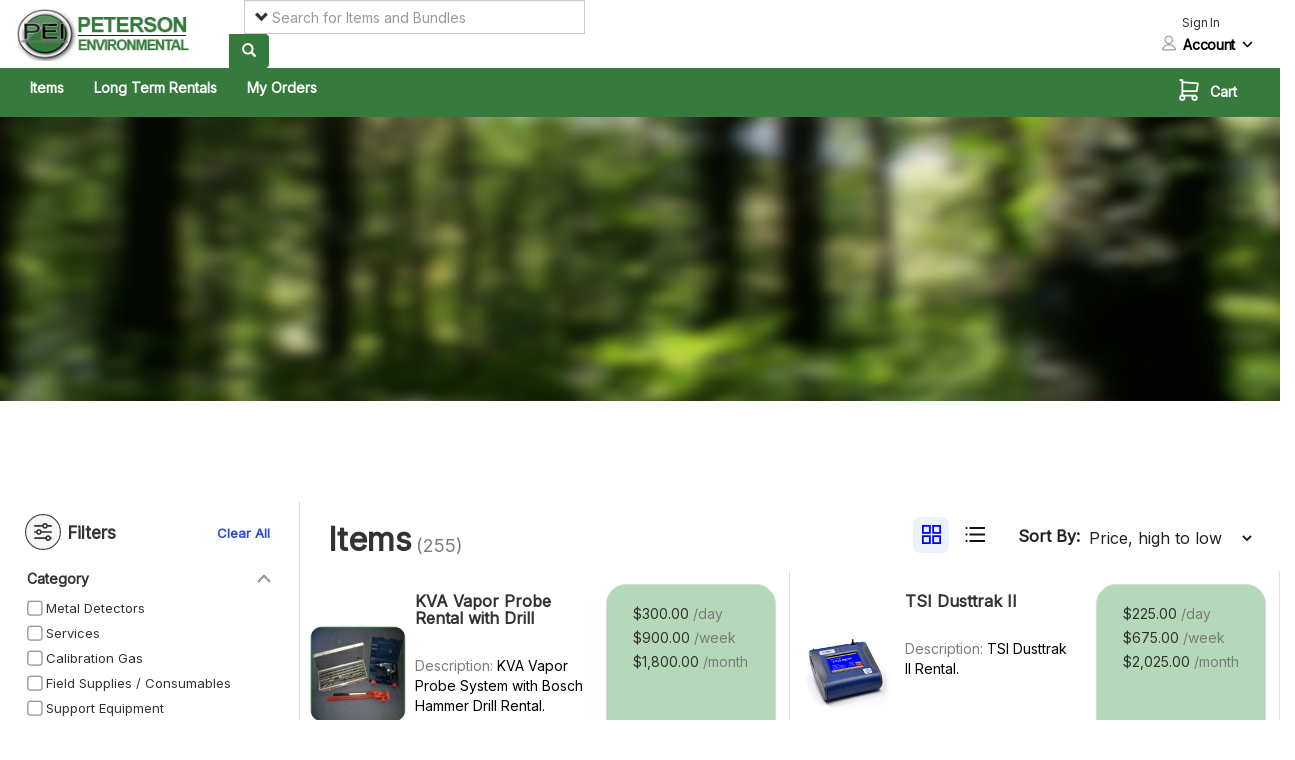

--- FILE ---
content_type: text/html; charset=utf-8
request_url: https://www.pei.rentals/
body_size: 20801
content:
<!DOCTYPE html><html lang="en"><head>  <!-- Google Tag Manager -->
  <script>
    var errorMsg          = '';
    var successMsg        = '';
    var custom_dimensions = {"current_theme":"zen","CompanyID":6350,"CreatedAt":"2017-01-31T15:28:14-05:00","SalesType":"SLG","UserType":"Paid","UserPlan":"Premium NP","FirstSubscriptionDate":"March 01, 2017 08:40 AM","Webstore":"Enabled"};
    dataLayer = [custom_dimensions];

    (function(w,d,s,l,i){w[l]=w[l]||[];w[l].push({'gtm.start':
    new Date().getTime(),event:'gtm.js'});var f=d.getElementsByTagName(s)[0],
    j=d.createElement(s),dl=l!='dataLayer'?'&l='+l:'';j.async=true;j.src=
    'https://www.googletagmanager.com/gtm.js?id='+i+dl;f.parentNode.insertBefore(j,f);
    })(window,document,'script','dataLayer','GTM-P74L8F6');

  </script>
  <!-- End Google Tag Manager -->
<title>PEI.RENTALS: Environmental Equipment Rentals and Supplies </title><meta content="Peterson Environmental Rents Environmental Sampling and Monitoring Equipment. Find FID, PID, Water Quality, Multi-Gas, Sampling Rentals at PEI" name="description" /><meta content="width=device-width, initial-scale=1.0" name="viewport" /><link rel="stylesheet" media="screen" href="https://maxcdn.bootstrapcdn.com/font-awesome/4.5.0/css/font-awesome.min.css" /><link rel="stylesheet" media="screen" href="https://fonts.googleapis.com/css?family=Inter" /><link rel="stylesheet" media="screen" href="/stylesheets/wysiwyg-style.min.css?5e408c916ef4a0541b8c327ff6370200" /><link rel="stylesheet" media="screen" href="/stylesheets/token-input-facebook.css?d97a9024d525c9a6877ce65afd58f0eb" /><meta name="csrf-param" content="authenticity_token" />
<meta name="csrf-token" content="m6ezL7SRcgoiY8b3goMzMHoHF6RH2YQjfUsiNkP+zIOHwKZxN7q280G0p2AguLSuXB6xNwnYQqkO2N9JbWvboQ==" /><link rel="stylesheet" media="screen" href="/stylesheets/jstree/themes/proton/style.min.css?56f0def13403cf0f52611906787ff49c" /><link rel="shortcut icon" type="image/x-icon" href="https://s3.amazonaws.com/docs.ezrentout.com/attachments/store_settings/434/thumb/favicon-96x96.png?X-Amz-Algorithm=AWS4-HMAC-SHA256&amp;X-Amz-Credential=AKIAVKFZ2DWIL7B6J3WK%2F20260129%2Fus-east-1%2Fs3%2Faws4_request&amp;X-Amz-Date=20260129T044103Z&amp;X-Amz-Expires=1800&amp;X-Amz-SignedHeaders=host&amp;X-Amz-Signature=af772187abcf4d13ffc9d113e0e9d9aa1525701f21cf0074299db7169e76592f" sizes="16x16" /><script>var defaultLanguageOfWebstore = {"file_cannot_be_uploaded_error":"File(s) cannot be uploaded. You can upload the maximum of %{maxFiles} File(s)","file_size_limit_error":"Uploaded File(s) exceeds the supported size limit of %{maxSize} MB.","uploading_file_mandatory_error":"Uploading a file is mandatory","webstore_item_quantity_greater_then_zero":"Item quantity should be greater than zero.","bundle_quantity_should_be_greater_than_zero":"Bundle quantity should be greater than zero.","webstore_select_item_to_proceed":"Please select an item to proceed","webstore_enter_coupon_number":"Please enter coupon code to apply!","webstore_date_format":"Enter Expiry Date in 'MM/YYYY' format","webstore_enter_card_details":"Please enter card details","webstore_valid_date_format_error":"Please enter a valid Expiry Date.","webstore_enter_full_name_and_email_address":"Please enter Full Name and Email Address","webstore_enter_email_address":"Please enter Email Address","webstore_enter_full_name":"Please enter Full Name","webstore_enter_phone_number":"Please enter Phone Number","webstore_pick_up_location_error":"Please select a pick up location","webstore_drop_off_location_error":"Please select a drop off location","webstore_mandatory_delivery_pickup_time_error":"Please fill out Delivery/Pickup times before proceeding with checkout","blank_email":"Email may not be left blank","enter_billing_address":"Please enter billing address","enter_billing_address_fields":"Please ensure the following Billing Address fields have been filled: Street Number, State, City, Zip Code ","select_payment_method":"Please select a payment method to proceed.","webstore_availability_label":" Availability","checkout_label":"Checkout","sunday_label":"Sun","monday_label":"Mon","tuesday_label":"Tue","wednesday_label":"Wed","thursday_label":"Thu","friday_label":"Fri","saturday_label":"Sat","january_label":"January","february_label":"February","march_label":"March","april_label":"April","may_label":"May","june_label":"June","july_label":"July","august_label":"August","september_label":"September","october_label":"October","november_label":"November","december_label":"December","no_reservation_in_this_period":"There are no reservations in this period","back_label":"Back","for_label":" for ","loading_label":"loading...","reservations_label":"Reservations"};</script><script>(function(i,s,o,g,r,a,m){i['GoogleAnalyticsObject']=r;i[r]=i[r]||function(){
(i[r].q=i[r].q||[]).push(arguments)},i[r].l=1*new Date();a=s.createElement(o),
m=s.getElementsByTagName(o)[0];a.async=1;a.src=g;m.parentNode.insertBefore(a,m)
})(window,document,'script','//www.google-analytics.com/analytics.js','ga');

ga('create', 'UA-20639874-6', 'auto', 'clientTracker');
ga('clientTracker.send', 'pageview');</script><link href="https://maxcdn.bootstrapcdn.com/bootstrap/3.3.5/css/bootstrap.min.css" rel="stylesheet" /><link rel="canonical" href="https://www.pei.rentals/" /><div class="modal fade" id="create_general_requests_dialog" role="dialog" tabindex="1"></div><script src="/static_assets/jquery.min-668b046d12db350ccba6728890476b3efee53b2f42dbb84743e5e9f1ae0cc404.js"></script>
<script src="/javascripts/rails.js?571f545ce6bb8987452a5aebd75d457f"></script>
<script src="/javascripts/jquery.cookie.js?19c1792f2450cad33de3544df3b706bd"></script><!--= stylesheet_link_tag "/stylesheets/event_calendar.css", "/stylesheets/eventCalendar_1.css", "/stylesheets/eventCalendar_theme_responsive_webstore.css", "/stylesheets/toggles.css", "/stylesheets/toggles-iphone.css", "/stylesheets/event_calendar_old.css"--><link rel="stylesheet" media="screen" href="/stylesheets/webstore_combined_event_calendar_style.min.css?5a2fe4bbbfc39ae7ddf7588324f788b4" />
<link rel="stylesheet" media="screen" href="/stylesheets/toggles_style.min.css?adc503101cd19e9ad942cfdb7e166215" /><script src="/javascripts/web_store/application.min.js?cc8166f65733ad3abd6fcdf999ff83bd" defer="defer"></script>
<script src="/javascripts/web_store/filters.min.js?bcab8bf2f127c8910451374445329966" defer="defer"></script>
<script src="/javascripts/web_store/orders.min.js?049041c7d85c705ddaf35c60e24874ba" defer="defer"></script>
<script src="/javascripts/jquery.eventCalendar_webstore.min.js?1bb4284510cd1548d111ac1f44ba3e3d" defer="defer"></script>
<script src="/javascripts/web_store/bundle_filters.min.js?62c17e5d07472240f7f0c9ec96204a07" defer="defer"></script>
<script src="/javascripts/web_store/general_requests.js?b6b8059116732e2902e160cc55b284c7" defer="defer"></script><link rel="stylesheet" media="screen" href="/stylesheets/vendors/owl-carousel/owl-carousel-style.min.css?9185ccdcde0662ad5e79eb61effff71d" /><script src="/javascripts/jstree/jstree.min.js?8505b45e8cf71b1f556e97f3a34734a5" defer="defer"></script>
<script src="/javascripts/jquery.tokeninput.min.js?269409cdfe3dd78ae5aa25c2c7e3981f" defer="defer"></script>
<script src="/javascripts/jquery-ui-minified-1.8.11.custom.min.js?4af30c20e9758a1c08bfd541d5362c65" defer="defer"></script>
<script src="/javascripts/jquery-doubleScroll.min.js?00854ccec2e4fd66fc01f4bf966d938d" defer="defer"></script><script src="https://maxcdn.bootstrapcdn.com/bootstrap/3.3.5/js/bootstrap.min.js" defer="defer"></script>
<script src="/javascripts/string_helpers.js?723130265e0256f02817449252f879fc" defer="defer"></script>
<script src="/javascripts/vendors/owl-carousel/owl.carousel.min.js?88d0fe722f04973e2888b58a63aa0570" defer="defer"></script>
<script src="/javascripts/vendors/moment/moment.min.js?8c2def395d7e125976ea5faf56596aa9" defer="defer"></script>
<script src="/javascripts/vendors/bootstrap-datetimepicker/bootstrap-datetimepicker.js?49a8f2343c05b3e3aecbcdcde7db0dda" defer="defer"></script>
<script src="/javascripts/vendors/lazysizes.min.js?310433e7f609326a8f2ab483f54473f7" defer="defer"></script><link rel="stylesheet" media="screen" href="/stylesheets/vendors/bootstrap-datetimepicker.min.css?11a0386af009fee2979418046eed59bb" />
<link rel="stylesheet" media="screen" href="/stylesheets/vendors/ribbons/css-ribbon.min.css?7a55a0650b24112e78a80cd8926753de" /><link rel="stylesheet" media="screen" href="/stylesheets/generated/ez_rent_out_boot_strap_utility.css?749f166e6b49befc5bfdd220693716fe" />
<link rel="stylesheet" media="screen" href="/stylesheets/generated/web_store_layout_new.css?f9ea73b8fab95085b05dba4afe7dfc77" />
<link rel="stylesheet" media="screen" href="/stylesheets/generated/web_store_new_theme.css?c959caae89f09d9734279ccadcd8c068" /><!--[if lt IE 9]
| <link rel="stylesheet" href="/stylesheets/vendors/ribbons/css-ribbon.ie.css" /--><style type="text/css">.ez-rent-out .cart-nav span.badge, .ez-rent-out .btn.btn-primary, .ez-rent-out input[type=range]::-webkit-slider-thumb, .featured-items .featured-item .css-ribbon-wrapper.left .css-ribbon, .featured-items .featured-item .css-ribbon-wrapper.left .css-ribbon span, .webstore-btn{
  background-color: #367a3d;
}
.fa-gift{
 color: #367a3d;
}
.ez-rent-out .btn.btn-primary:hover, .ez-rent-out .btn.btn-primary:active, .webstore-btn:hover, #sidebar ul li.active a, #sidebar ul li a:hover, .btn-customer:hover{
  background-color: #050505;
}
.ez-rent-out nav.navbar-default, .ez-rent-out .btn.btn-bold, .ez-rent-out .sidebar-customer-pages, .btn-customer, .cart-header{
  background-color: #367a3d;
}
.item-container .item .highlight, #cart-details .duration .wrapper, .featured-items{
  background-color: #b4d8b8;
}
body.ez-rent-out{
  background-color: #ffffff;
}
</style><meta content="12-hour" name="time-picker-format" /><meta content="MM/DD/YYYY" name="date-picker-format" /><meta content="hh:mm A" name="moment-time-format" /></head><body class="ez-rent-out">    <!-- Google Tag Manager (noscript) -->
    <noscript>
    </noscript>
    <!-- End Google Tag Manager (noscript) -->
<div class="header-fixed" id="webstore-header"><div class="row nav-belt">
    <div class="col-xs-3 col-sm-2 vcenter">
      <!-- Company Logo -->
      <a href="/">
        <img class="company-logo img-responsive" src="https://s3.amazonaws.com/docs.ezrentout.com/attachments/store_settings/434/thumb/PEI_Website_Logo2.png?X-Amz-Algorithm=AWS4-HMAC-SHA256&amp;X-Amz-Credential=AKIAVKFZ2DWIL7B6J3WK%2F20260129%2Fus-east-1%2Fs3%2Faws4_request&amp;X-Amz-Date=20260129T044103Z&amp;X-Amz-Expires=1800&amp;X-Amz-SignedHeaders=host&amp;X-Amz-Signature=f25ddc792ef2e3ba9d3c51afccd0c45bdec1d2bf2c17a43575a4fa17e9caaaea" />
</a>    </div>

        <div class="col-sm-3 col-md-4 hidden-xs vcenter header-parent">
            <div class="input-group search-field">
              <form class="form-inline" action="/web_store/search" accept-charset="UTF-8" method="get">
                
                  <div id="search_form_trigger" class="pull-left glyphicon glyphicon-chevron-down" data-placement="bottom"></div>
                  <div id="popover_content_wrapper" class="hide">
                      <input type="radio" name="filter[type]" id="filter_type_" value="" class="search-options" checked="checked" />
                      all
                      <br>
                      <input type="radio" name="filter[type]" id="filter_type_rent" value="rent" class="search-options" />
                      Rent
                      <br>
                      <input type="radio" name="filter[type]" id="filter_type_buy" value="buy" class="search-options" />
                      Buy
                      <br>
                  </div>

                <input type="search" name="filter[query]" id="filter_query" placeholder="Search for Items and Bundles" class="form-control search-bar" />
                
                <span class="input-group-btn">
                  <button name="button" type="submit" class="btn btn-bold">
                    <span class="glyphicon glyphicon-search white" aria-hidden="true"></span>
</button>                </span>
</form>            </div>
        </div>
      <div class="col-xs-9 col-sm-7 col-md-6 vcenter user-actions mnx-5">
  <div class="row m-0">
    <div class="header-buttons vcenter col-xs-12" id="header_buttons_section">
      <div class="header configurable-header p-0 hidden-xs" id="header_text">
      </div>
        <div class="header-buttons margin-top-5 js-sign-in-btn" id="header_buttons">
          <div class="row mr-0 ml-4 account">
  <p id='account_heading' class="account-heading mb-0">Sign In</p>
  <div class="account-container">
    <div class="dropdown" id="sign_in_dropdown">
      <a class="dropdown-toggle user-svg dark-svg" id="user_svg" data-toggle="dropdown" href="#_">
        <svg width="18" height="18" viewBox="0 0 24 24" fill="none" xmlns="http://www.w3.org/2000/svg">
  <path class="st0" fill-rule="evenodd" clip-rule="evenodd"
    d="M11.6896 12C13.9754 12 15.8284 10.1149 15.8284 7.78947C15.8284 5.46406 13.9754 3.57895 11.6896 3.57895C9.40383 3.57895 7.55083 5.46406 7.55083 7.78947C7.55083 10.1149 9.40383 12 11.6896 12ZM8.26693 14.2849C9.33361 13.8649 10.4858 13.6197 11.6896 13.5836C11.7927 13.5805 11.8962 13.5789 12 13.5789C13.1749 13.5789 14.304 13.7782 15.3565 14.1452C17.9914 15.0639 20.1462 17.0343 21.3372 19.5639C21.9023 20.7643 20.9167 22 19.6083 22H4.39165C3.08334 22 2.09769 20.7643 2.66284 19.5639C3.79651 17.1559 5.80372 15.2546 8.26693 14.2849ZM8.44808 12.5486C6.96792 11.5032 5.99878 9.76146 5.99878 7.78947C5.99878 4.59204 8.54666 2 11.6896 2C14.8326 2 17.3805 4.59204 17.3805 7.78947C17.3805 9.68121 16.4886 11.361 15.1093 12.4175C14.2346 13.0875 13.1637 13.5069 12 13.5705C11.8972 13.5761 11.7938 13.5789 11.6896 13.5789C10.4851 13.5789 9.3679 13.1982 8.44808 12.5486ZM4.39165 20.4211H19.6083C19.7834 20.4211 19.894 20.3384 19.9349 20.283C19.9401 20.276 19.9436 20.2703 19.9458 20.2662C19.9441 20.2614 19.9415 20.2547 19.9374 20.2459C18.519 17.2332 15.4962 15.1579 12 15.1579C8.5038 15.1579 5.48101 17.2332 4.06262 20.2459C4.05847 20.2547 4.05585 20.2614 4.05422 20.2662C4.05644 20.2703 4.05987 20.276 4.0651 20.2831C4.10604 20.3384 4.21662 20.4211 4.39165 20.4211ZM4.0517 20.2758C4.05166 20.2758 4.05171 20.2752 4.05198 20.2739L4.0517 20.2758ZM19.9483 20.2758C19.9483 20.2758 19.9481 20.2751 19.948 20.2738L19.9483 20.2758Z"
    stroke-width="0.1" />
</svg>
</a>
      <a id="account_sign_in" class="sign-in-container px-2 dropdown-toggle" data-toggle="dropdown" href="#_">Account</a>
      <ul class="dropdown-menu dropdown-menu-right">
          <li class="">
            <p class="px-5 text p-t-2">Returning Customer</p>
            <div class="px-5">
              <a href="https://pei.ezrentalstore.com/users/sign_in?return_url=%2F&amp;store_setting_id=434&amp;webstore_login=true"
                class="px-3 sign-in btn btn-primary btn-sm webstore-sign-in">
                Sign In
              </a>
            </div>
          </li>
            <li class="vertical-separator">
              <div class="horizontal-separator"></div>
            </li>
            <li>
              <p class="px-5 text">New Here?</p>
              <div class="px-5 p-b-2">
                <a href="https://pei.ezrentalstore.com/users/sign_up?from_webstore=true&amp;store_setting_id=434"
                  class="px-3 sign-up" id="customer-sign-up-button">
                  Create Account
                </a>
              </div>
            </li>
      </ul>
      <a class="dropdown-toggle down-arrow pt-2" data-toggle="dropdown" href="#_">
        <svg width="15" height="15" viewBox="0 0 24 24" fill="none" xmlns="http://www.w3.org/2000/svg">
  <path
    d="M6.50701 8.06005C6.1051 7.64666 5.45048 7.64665 5.04857 8.06004C4.65048 8.46948 4.65048 9.13049 5.04855 9.53994L11.2706 15.9399C11.622 16.3013 12.1672 16.3474 12.5683 16.075C12.6254 16.0362 12.6793 15.9911 12.7291 15.94L18.9514 9.53996C19.3495 9.13051 19.3495 8.4695 18.9514 8.06005C18.5495 7.64665 17.8949 7.64665 17.493 8.06004L11.9999 13.71L6.50701 8.06005Z"
    fill="black" stroke="black" stroke-width="0.5" stroke-linecap="round" stroke-linejoin="round" />
</svg>
</a>    </div>
  </div>
</div>

        </div>
    </div>
  </div>
</div>
</div><div class="row flash-messages"></div><div class="container-fluid"></div><div class="row"><nav class="navbar navbar-default nav-main"><div class="container-fluid"><div class="navbar-header"><button aria-expanded="false" class="navbar-toggle collapsed pull-left" data-target="#bs-example-navbar-collapse-1" data-toggle="collapse" type="button"><span class="sr-only">Toggle navigation</span><span class="icon-bar"></span><span class="icon-bar"></span><span class="icon-bar"></span></button><ul class="nav navbar-nav navbar-right cart-nav hidden-md hidden-lg hidden-sm pull-right"><li><a href="/web_store/carts"><span aria-hidden="true" class="glyphicon glyphicon-shopping-cart"></span>Cart<span class="cart-items-count badge">0</span></a></li></ul></div><div class="collapse navbar-collapse" id="bs-example-navbar-collapse-1"><ul class="nav navbar-nav left-nav js-webstore-tab-links another-class"><li><a class="padding-top-12" href="/">Items</a></li><li><a class="padding-top-12" href="/web_store/bundles">Long Term Rentals</a></li><li><a class="padding-top-12" href="/web_store/orders">My Orders</a></li></ul><ul class="nav navbar-nav navbar-right cart-nav hidden-xs">
  <li class="pull-right cart-popover">
    
<a class="cart-icon" data-html="true" data-content="<div class=&quot;items-list&quot;>
    <span class=&quot;empty-cart-popover&quot;>Your cart is empty</span>
  <!-- TODO: Need to remove variable names for packages in Request Portal -->
</div>
" data-template="<div class='cart-popover popover px-2' role='tooltip'>
  <div>
    <a class=&quot;close&quot;><svg width=&quot;12&quot; height=&quot;12&quot; viewBox=&quot;0 0 12 12&quot; fill=&quot;none&quot; xmlns=&quot;http://www.w3.org/2000/svg&quot;>
  <path
    d=&quot;M1.16342 12L0 10.8366L4.83658 6L0 1.16342L1.16342 0L6 4.83658L10.8366 0L12 1.16342L7.16342 6L12 10.8366L10.8366 12L6 7.16342L1.16342 12Z&quot;
    fill=&quot;#7C7C7C&quot; />
</svg></a>
    <h3 class='popover-title'></h3>
  </div>  
  <div class='popover-content'></div>
</div>" data-placement="bottom" tabindex="-1" title="Cart (0)" id="cart-popover" role="button" href="#_">
  <span class="cart-svg-stroke-color"><svg width="24" height="24" viewBox="0 0 24 24" fill="none" xmlns="http://www.w3.org/2000/svg">
  <circle cx="5.33318" cy="19.7778" r="2.22222" stroke-width="1.75" stroke-linecap="round"
    stroke-linejoin="round" />
  <circle cx="17.5555" cy="19.7778" r="2.22222" stroke-width="1.75" stroke-linecap="round"
    stroke-linejoin="round" />
  <path d="M17.5554 17.5556H5.33318V2H3.11096" stroke-width="1.75" stroke-linecap="round"
    stroke-linejoin="round" />
  <path d="M5.33301 4.22205L20.8886 5.33316L19.7775 13.1109H5.33301" stroke-width="1.75"
    stroke-linecap="round" stroke-linejoin="round" />
</svg></span>
  <div class="cart-items-count badge background-inherit-important">
    
  </div>
  <span class="cart-popover-label ">Cart</span>
</a>
<script type="text/javascript">
  $('.cart-svg-stroke-color').css('stroke', $('.cart-popover-label').css('color'));
</script>

  </li>
</ul>
</div></div></nav></div></div><div id="webstore-layout-margin"><div class="banner"><div class="carousel-inner"><img class="lazyload blur-up" data-src="https://s3.amazonaws.com/docs.ezrentout.com/attachments/store_settings/434/banner/1.jpg?X-Amz-Algorithm=AWS4-HMAC-SHA256&amp;X-Amz-Credential=AKIAVKFZ2DWIL7B6J3WK%2F20260129%2Fus-east-1%2Fs3%2Faws4_request&amp;X-Amz-Date=20260129T044103Z&amp;X-Amz-Expires=1800&amp;X-Amz-SignedHeaders=host&amp;X-Amz-Signature=04d7535c3d0fa2766b9b15934c728038875beed16befd050f47ee5dcccba8e81" src="https://s3.amazonaws.com/docs.ezrentout.com/attachments/store_settings/434/thumb/1.jpg?X-Amz-Algorithm=AWS4-HMAC-SHA256&amp;X-Amz-Credential=AKIAVKFZ2DWIL7B6J3WK%2F20260129%2Fus-east-1%2Fs3%2Faws4_request&amp;X-Amz-Date=20260129T044103Z&amp;X-Amz-Expires=1800&amp;X-Amz-SignedHeaders=host&amp;X-Amz-Signature=17f5c8eeb5c3e28f7c551e19ce6abaa71063973691f55795fad7b1c4333c4f8c" /></div></div><script>var scrollSet = ""</script><script src="/javascripts/web_store_items.js?93f610a474c348c2db55e41d992c727a"></script><div id="confirm_add_item_web_order"></div><div class="container-fluid zero-padding cart-duration-messaging" id="cart-duration-messaging"><div class="row cart-duration-messaages-container"><div class="col-md-4" id="cart_duration_message_container"></div></div></div><div class=" visible-xs pb-1" id="mobile-applied-filters"></div><div class="items-list-wrapper" id="items-bookmark"><div class="filter-list table-col  desktop-filters-list hidden-xs" id="sidebar">
  <div class="row">
    <div class="col-md-8 hidden-xs filters-icon p-0">
      <button class="open-navigation js-open-navigation">
        <img class="show-filters-icon " src="/images/web_store/filters-icon.svg" width="36" height="36"/>
        <span class="filters-label">Filters</span>
      </button>
    </div>
    <div class="clear-filters display-inline-block pull-right ">
      <a href="/?filter%5Bonly_show_available%5D=false">Clear All</a>
    </div>
  </div>


    
    <div class="hidden" id="load-all-groups" data-show-all-groups="false"></div><div class="filter"><div class="filter-heading"><h5>Category</h5><span class= "filters-detail-div js-filters-detail-div show-category-filters-icon" data-filters-body-container-class="items-categories-filters-body" data-collapseable-filter-icon="show-category-filters-icon">
  <svg width="14" height="9" viewBox="0 0 14 9" fill="none" xmlns="http://www.w3.org/2000/svg">
  <path d="M2.2277 7.74347C1.91827 8.06174 1.41508 8.06175 1.10564 7.74348C0.798124 7.42718 0.798118 6.91577 1.10563 6.59947L6.43886 1.11375C6.70944 0.835426 7.12859 0.800192 7.43694 1.00959C7.4809 1.03945 7.52247 1.07419 7.56092 1.11373L12.8944 6.59945C13.2019 6.91575 13.2019 7.42716 12.8944 7.74347C12.5849 8.06174 12.0817 8.06175 11.7723 7.74348L6.9999 2.83481L2.2277 7.74347Z" fill="#A1A1A1" stroke="black" stroke-width="0.25" stroke-linecap="round" stroke-linejoin="round"/>
</svg>
</span>
<span class= "filters-detail-div js-filters-detail-div hide show-category-filters-icon" data-filters-body-container-class="items-categories-filters-body" data-collapseable-filter-icon="show-category-filters-icon">
  <svg width="14" height="8" viewBox="0 0 14 8" fill="none" xmlns="http://www.w3.org/2000/svg">
  <path d="M2.2277 0.828556C1.91827 0.510278 1.41508 0.510272 1.10564 0.828543C0.798124 1.14484 0.798118 1.65625 1.10563 1.97256L6.43886 7.45827C6.70944 7.73659 7.12859 7.77183 7.43694 7.56243C7.4809 7.53257 7.52247 7.49783 7.56092 7.45829L12.8944 1.97257C13.2019 1.65627 13.2019 1.14486 12.8944 0.828554C12.5849 0.510277 12.0817 0.510273 11.7723 0.828544L6.9999 5.73721L2.2277 0.828556Z" fill="#A1A1A1" stroke="black" stroke-width="0.25" stroke-linecap="round" stroke-linejoin="round"/>
</svg>
</span></div><div class="filter-body items-categories-filters-body"><div class="category-options"><div class="groups-options" id="groups-tree"><ul>
<li id="group_27507" class="tree-groups" data-checkstate="false">Metal Detectors</li>
<li id="group_28690" class="tree-groups" data-checkstate="false">Services</li>
<li id="group_27961" class="tree-groups" data-checkstate="false">Calibration Gas</li>
<li id="group_27894" class="tree-groups" data-checkstate="false">Field Supplies / Consumables</li>
<li id="group_27893" class="tree-groups" data-checkstate="false">Support Equipment</li>
<li id="group_27892" class="tree-groups" data-checkstate="false">Pumps<ul>
<li id="21061" class="tree-groups">Bladder Pumps</li>
<li id="21059" class="tree-groups">Peristaltic Pumps</li>
<li id="21060" class="tree-groups">Submersible Pumps</li>
<li id="21054" class="tree-groups">Well Development</li>
</ul>
</li>
<li id="group_27662" class="tree-groups" data-checkstate="false">Weather Stations</li>
<li id="group_27661" class="tree-groups" data-checkstate="false">GPS</li>
<li id="group_27660" class="tree-groups" data-checkstate="false">Survey Equipment</li>
<li id="group_27659" class="tree-groups" data-checkstate="false">Generators and Air Compressors</li>
<li id="group_27657" class="tree-groups" data-checkstate="false">Noise Dosimeters</li>
<li id="group_27655" class="tree-groups" data-checkstate="false">Manometers</li>
<li id="group_27653" class="tree-groups" data-checkstate="false">IAQ Meters</li>
<li id="group_20382" class="tree-groups" data-checkstate="false">Uncategorized</li>
<li id="group_27506" class="tree-groups" data-checkstate="false">Anemometers</li>
<li id="group_27505" class="tree-groups" data-checkstate="false">Radiation Monitors</li>
<li id="group_27504" class="tree-groups" data-checkstate="false">Air Sampling Pumps</li>
<li id="group_27503" class="tree-groups" data-checkstate="false">Aerosol / Dust Monitors</li>
<li id="group_27502" class="tree-groups" data-checkstate="false">Landfill Gas Monitors</li>
<li id="group_27501" class="tree-groups" data-checkstate="false">Gas Monitors</li>
<li id="group_27500" class="tree-groups" data-checkstate="false">Level Transducers</li>
<li id="group_27499" class="tree-groups" data-checkstate="false">PID's</li>
<li id="group_27498" class="tree-groups" data-checkstate="false">FID's</li>
<li id="group_27497" class="tree-groups" data-checkstate="false">Soil Sampling</li>
<li id="group_27496" class="tree-groups" data-checkstate="false">Water Quality<ul>
<li id="21063" class="tree-groups">Flow Meters</li>
<li id="21064" class="tree-groups">Multi-Parameter Meters</li>
<li id="21066" class="tree-groups">Samplers</li>
<li id="21065" class="tree-groups">Single Parameter Meters</li>
<li id="21062" class="tree-groups">Turbidity Meters</li>
</ul>
</li>
<li id="group_27494" class="tree-groups" data-checkstate="false">Water Level and IP's<ul>
<li id="20938" class="tree-groups">Interface Probes/Meters</li>
<li id="20937" class="tree-groups">Water Level Meters</li>
</ul>
</li>
</ul></div><div class="text-left categories-filter-show-all-div"><a id="categories-filter-show-all" class="load-more categories-filter-show-all" href="#_">Show all</a></div></div></div></div><div class="col horizontal-divider hidden-xs"></div>
    

</div>

<div class="hidden-xs collapsed-sidebar collapse" id="collapsedSidebar">
  <div class="row">
    <div class="col-md-2 hidden-xs filters-icon">
      <button class="open-navigation js-open-navigation">
        <img class="show-filters-icon collapsed-sidebar-img hide" src="/images/web_store/filters-icon.svg" width="36" height="36"/>
      </button>
    </div>
  </div>
</div>

<div class="row col-xs-12"><div class="col-md-4 items-label"><div class="grouped-items-label-container collapse"><div class="d-flex align-items-center"><div class="svg-icon-15 clear-icon"><svg viewBox='0 0 12 21' fill='none' xmlns='http://www.w3.org/2000/svg'>
  <path d='M3.85 10.05L10.8 17C11.15 17.35 11.325 17.775 11.325 18.275C11.325 18.775 11.15 19.2 10.8 19.55C10.45 19.9 10.0208 20.075 9.5125 20.075C9.00417 20.075 8.575 19.9 8.225 19.55L0.925 12.275C0.608333 11.9583 0.375 11.6083 0.225 11.225C0.075 10.8417 0 10.45 0 10.05C0 9.65 0.075 9.25833 0.225 8.875C0.375 8.49167 0.608333 8.14167 0.925 7.825L8.225 0.525C8.575 0.175 9.00417 0 9.5125 0C10.0208 0 10.45 0.175 10.8 0.525C11.15 0.875 11.325 1.30417 11.325 1.8125C11.325 2.32083 11.15 2.75 10.8 3.1L3.85 10.05Z' fill='black'/>
  </svg>
  </div><h1 class=" fs-36">All Items</h1></div><div class="d-flex align-items-start justify-content-start"><span class="heading ml-3">Items in this group</span><span class="items-count grp-items-count">(255)</span></div></div><div class="items-label-container d-flex"><h1>Items</h1><span class="items-count">(255)</span></div></div><div class="col-md-8 pull-right items-sort-by-filter"><div class="price-sorting hide pull-right"><select name="price-sorting-options" id="price-sorting-options" class="sort-on-price"><option value="per_minute_price ">Per-Minute</option>
<option value="hourly_price ">Hourly</option>
<option selected="selected" value="daily_price ">Daily</option>
<option value="weekly_price ">Weekly</option>
<option value="monthly_price ">Monthly</option>
<option value="sale_price ">Sale Price</option></select></div><div class="sort pull-right"><select name="sorting-options" id="sorting-options" class="sort-items"><option value="name asc">Alphabetically, A-Z</option>
<option value="name desc">Alphabetically, Z-A</option>
<option value="created_at asc">Date, old to new</option>
<option value="created_at desc">Date, new to old</option>
<option value="asc">Price, low to high</option>
<option selected="selected" value="desc">Price, high to low</option></select></div><div class="span pull-right label-allignment">Sort By:</div><div class="pull-right hidden-xs"><div class="collection-view pull-right">
  <div class="js-grid-view-icon grid-view-icon collection-view-active">
    <a title='Grid view' class="change-view view-grid " data-view="grid" data-global-search="false">
      <svg width="19" height="19" viewBox="0 0 19 19" fill="none" xmlns="http://www.w3.org/2000/svg">
  <path d="M0 8.72463V0H8.71841V8.72463H0ZM0 19V10.2816H8.71841V19H0ZM10.2754 8.72463V0H19V8.72463H10.2754ZM10.2754 19V10.2816H19V19H10.2754ZM1.76793 6.95048H6.95045V1.77416H1.76793V6.95048ZM12.0495 6.95048H17.2258V1.77416H12.0495V6.95048ZM12.0495 17.2321H17.2258V12.0495H12.0495V17.2321ZM1.76793 17.2321H6.95045V12.0495H1.76793V17.2321Z" fill="blue"/>
</svg>
    </a>
  </div>
  <div class="js-list-view-icon list-view-icon ">
    <a title='List view' class="change-view view-list collection-view-inactive" data-view="list" data-global-search="false">
      <svg width="22" height="17" viewBox="0 0 19 19" fill="none" xmlns="http://www.w3.org/2000/svg">
<path d="M1.18128 16.7133C1.02521 16.7166 0.870063 16.689 0.725122 16.6322C0.580181 16.5755 0.448424 16.4906 0.337733 16.3828C0.228279 16.274 0.142068 16.1449 0.0841346 16.0031C0.026201 15.8612 -0.00229367 15.7095 0.000314908 15.5568C-0.00336834 15.4033 0.0252927 15.2508 0.0845086 15.1086C0.143725 14.9665 0.232224 14.8379 0.344482 14.7307C0.455626 14.6235 0.587465 14.5391 0.732299 14.4824C0.877133 14.4257 1.03206 14.3977 1.18803 14.4003C1.34383 14.396 1.49882 14.4238 1.64296 14.4818C1.78711 14.5399 1.9172 14.6269 2.02483 14.7373C2.19348 14.8991 2.30875 15.1067 2.35576 15.3332C2.40277 15.5598 2.37937 15.7949 2.28857 16.0083C2.19777 16.2217 2.04375 16.4036 1.84637 16.5304C1.649 16.6572 1.41733 16.7232 1.18128 16.7199V16.7133ZM1.18128 9.52986C1.02457 9.53346 0.868785 9.5054 0.723648 9.44741C0.57851 9.38942 0.447139 9.30275 0.337733 9.19282C0.228279 9.08398 0.142068 8.95488 0.0841346 8.81305C0.026201 8.67121 -0.00229367 8.5195 0.000314908 8.36676C-0.00284045 8.21435 0.0260892 8.06294 0.0853014 7.92196C0.144514 7.78098 0.232739 7.65345 0.344482 7.54731C0.455626 7.44013 0.587465 7.3557 0.732299 7.29897C0.877133 7.24224 1.03206 7.21433 1.18803 7.21689C1.34383 7.21259 1.49882 7.24036 1.64296 7.29842C1.78711 7.35648 1.9172 7.44352 2.02483 7.55392C2.24137 7.77534 2.36225 8.07009 2.36225 8.37668C2.36225 8.68326 2.24137 8.97801 2.02483 9.19943C1.91368 9.30662 1.78184 9.39104 1.63701 9.44777C1.49217 9.50451 1.33725 9.53241 1.18128 9.52986ZM1.18128 2.3134C1.02521 2.3167 0.870063 2.28914 0.725122 2.23237C0.580181 2.17559 0.448424 2.09077 0.337733 1.98298C0.228279 1.87414 0.142068 1.74503 0.0841346 1.6032C0.026201 1.46137 -0.00229367 1.30965 0.000314908 1.15692C-0.00336834 1.00346 0.0252927 0.8509 0.0845086 0.708771C0.143725 0.566643 0.232224 0.437994 0.344482 0.330857C0.455626 0.223672 0.587465 0.139248 0.732299 0.0825156C0.877133 0.0257829 1.03206 -0.00212101 1.18803 0.000433493C1.34383 -0.00386975 1.49882 0.0239057 1.64296 0.0819626C1.78711 0.14002 1.9172 0.227065 2.02483 0.337466C2.13554 0.445403 2.22258 0.574347 2.2806 0.716393C2.33862 0.858438 2.3664 1.01059 2.36224 1.16353C2.36471 1.31526 2.33612 1.46593 2.27817 1.60667C2.22022 1.74741 2.13408 1.87536 2.02483 1.98298C1.91391 2.09046 1.78211 2.17509 1.63722 2.23184C1.49233 2.28859 1.3373 2.31633 1.18128 2.3134ZM4.34627 16.7133V14.4532H22V16.7133H4.34627ZM4.34627 9.49681V7.26976H22V9.51664L4.34627 9.49681ZM4.34627 2.29357V0.0334759H22V2.29357H4.34627Z" fill="blue"/>
</svg>
    </a>
  </div>
</div>
</div></div><div class="col-xs-12"><div class="item-list items"><div class="row"><div class="item-container has-add-to-cart-popup grid col-xs-12 col-sm-6 col-md-6 col-lg-6" data-item-id="134" data-item-location-id=""><div class="item  "><input type="hidden" name="is_group_clustered" id="grouped-items" value="false" autocomplete="off" /><a class="thumb-nail " href="/web_store/items/134"><div class="center"><img class="img-responsive lazyload blur-up " src="https://s3.amazonaws.com/docs.ezrentout.com/attachments/documents/84624/thumbnail/KVA_Vapor_Probe_System.jpg?X-Amz-Algorithm=AWS4-HMAC-SHA256&amp;X-Amz-Credential=AKIAVKFZ2DWIL7B6J3WK%2F20260129%2Fus-east-1%2Fs3%2Faws4_request&amp;X-Amz-Date=20260129T044103Z&amp;X-Amz-Expires=43200&amp;X-Amz-SignedHeaders=host&amp;X-Amz-Signature=c5589dbde76a906314b64dd432d2c9882a3d1c60eeadb4148e4930e5162678b2" /></div></a><div class="details"><div class="item-name"><h3><a class="item-name-link" title="KVA Vapor Probe Rental with Drill" href="/web_store/items/134">KVA Vapor Probe Rental with Drill</a></h3></div><a class="location" href="/web_store/items/134"><div class="availability-chip"></div></a><p class="description word_wrap text-overflow-wrapper"><span class="grid-view-item-attribute-label">Description: </span><span class="grid-view-item-attribute-value">KVA Vapor Probe System with Bosch Hammer Drill Rental.</span></p></div><div class="highlight rental-items-pricing availability-calendar-disabled"><div class="text-center pricing"><div class="pricing-inner pricing-color padding-five"><ul><li><span class='listing-rate-font'>$300.00</span> <span class='rate-type-font'>/day</span></li><li><span class='listing-rate-font'>$900.00</span> <span class='rate-type-font'>/week</span></li><li><span class='listing-rate-font'>$1,800.00</span> <span class='rate-type-font'>/month</span></li></ul></div></div><div class="text-center item-actions  "><div class="action-buttons"><a class="show-add-to-cart-popup  btn btn-primary btn-sm js-webstore-add-to-cart" href="#_">Rent</a><!--This partial is being rendered from Items' show and index actions of Webstore.--><div class="bubble container collapse   " for_sale="false"><div class="row from date-time-container margin-left--15"><div class="col-md-2 col-xs-2 text-left remove-padding">From</div><input type="text" name="start_date" id="start_date" value="01/28/2026" class="datepicker col-md-5 col-xs-5 " data-enable-booking-window="false" data-min-date="" data-max-date="" readonly="readonly" /><input type="text" name="start_time" id="start_time" value="08:00 AM" class="timepicker col-md-5 col-xs-5  " readonly="readonly" /></div><div class="row to date-time-container"><div class="col-md-2 col-xs-2 text-left remove-padding">To</div><input type="text" name="end_date" id="end_date" value="01/29/2026" class="datepicker col-md-5 col-xs-5 " data-enable-booking-window="false" data-min-date="" data-max-date="" readonly="readonly" /><input type="text" name="end_time" id="end_time" value="08:00 AM" class="timepicker col-md-5 col-xs-5  " readonly="readonly" /></div><div class="row qty"><div class="col-md-6 col-xs-12">Quantity Required:</div><input type="number" name="qty" id="qty" value="1" min="1" class="col-md-6" for_sale="false" /></div><div class="row actions"><a class="add-item-to-cart btn btn-primary btn-sm" href="#_"><span class="glyphicon glyphicon-shopping-cart"></span>&nbsp;Add to Cart</a></div></div><!--TODO(Zain): N+1 queries here.--><br /><!-- This partial is being rendered from Items' show and index actions of Webstore. -->
</div></div></div></div></div><div class="item-container has-add-to-cart-popup grid col-xs-12 col-sm-6 col-md-6 col-lg-6" data-item-id="267" data-item-location-id=""><div class="item  "><input type="hidden" name="is_group_clustered" id="grouped-items" value="false" autocomplete="off" /><a class="thumb-nail " href="/web_store/items/267?location_id=12093"><div class="center"><img class="img-responsive lazyload blur-up " src="https://s3.amazonaws.com/docs.ezrentout.com/attachments/documents/85176/thumbnail/Dusttrak_II_8530.jpg?X-Amz-Algorithm=AWS4-HMAC-SHA256&amp;X-Amz-Credential=AKIAVKFZ2DWIL7B6J3WK%2F20260129%2Fus-east-1%2Fs3%2Faws4_request&amp;X-Amz-Date=20260129T044103Z&amp;X-Amz-Expires=43200&amp;X-Amz-SignedHeaders=host&amp;X-Amz-Signature=654cc6e53ca3f42cfea0fdfcf942a1d74a049ef14600f8925a12202637df23af" /></div></a><div class="details"><div class="item-name"><h3><a class="item-name-link" title="TSI Dusttrak II" href="/web_store/items/267">TSI Dusttrak II</a></h3></div><a class="location" href="/web_store/items/267"><div class="availability-chip"></div></a><p class="description word_wrap text-overflow-wrapper"><span class="grid-view-item-attribute-label">Description: </span><span class="grid-view-item-attribute-value">TSI Dusttrak II Rental.</span></p></div><div class="highlight rental-items-pricing availability-calendar-disabled"><div class="text-center pricing"><div class="pricing-inner pricing-color padding-five"><ul><li><span class='listing-rate-font'>$225.00</span> <span class='rate-type-font'>/day</span></li><li><span class='listing-rate-font'>$675.00</span> <span class='rate-type-font'>/week</span></li><li><span class='listing-rate-font'>$2,025.00</span> <span class='rate-type-font'>/month</span></li></ul></div></div><div class="text-center item-actions  "><div class="action-buttons"><a class="show-add-to-cart-popup  btn btn-primary btn-sm js-webstore-add-to-cart" href="#_">Rent</a><!--This partial is being rendered from Items' show and index actions of Webstore.--><div class="bubble container collapse   " for_sale="false"><div class="row from date-time-container margin-left--15"><div class="col-md-2 col-xs-2 text-left remove-padding">From</div><input type="text" name="start_date" id="start_date" value="01/28/2026" class="datepicker col-md-5 col-xs-5 " data-enable-booking-window="false" data-min-date="" data-max-date="" readonly="readonly" /><input type="text" name="start_time" id="start_time" value="08:00 AM" class="timepicker col-md-5 col-xs-5  " readonly="readonly" /></div><div class="row to date-time-container"><div class="col-md-2 col-xs-2 text-left remove-padding">To</div><input type="text" name="end_date" id="end_date" value="01/29/2026" class="datepicker col-md-5 col-xs-5 " data-enable-booking-window="false" data-min-date="" data-max-date="" readonly="readonly" /><input type="text" name="end_time" id="end_time" value="08:00 AM" class="timepicker col-md-5 col-xs-5  " readonly="readonly" /></div><div class="row qty"><div class="col-md-6 col-xs-12">Quantity Required:</div><input type="number" name="qty" id="qty" value="1" min="1" class="col-md-6" for_sale="false" /></div><input type="hidden" name="location_id" id="location_id" value="12093" autocomplete="off" /><div class="row actions"><a class="add-item-to-cart btn btn-primary btn-sm" href="#_"><span class="glyphicon glyphicon-shopping-cart"></span>&nbsp;Add to Cart</a></div></div><!--TODO(Zain): N+1 queries here.--><br /><!-- This partial is being rendered from Items' show and index actions of Webstore. -->
</div></div></div></div></div><div class="clearfix"></div><div class="item-container has-add-to-cart-popup grid col-xs-12 col-sm-6 col-md-6 col-lg-6" data-item-id="2" data-item-location-id=""><div class="item  "><input type="hidden" name="is_group_clustered" id="grouped-items" value="false" autocomplete="off" /><a class="thumb-nail " href="/web_store/items/2?location_id=12092"><div class="center"><img class="img-responsive lazyload blur-up " src="https://s3.amazonaws.com/docs.ezrentout.com/attachments/documents/84251/thumbnail/AMS_SLUDGE_SAMPLER.JPG?X-Amz-Algorithm=AWS4-HMAC-SHA256&amp;X-Amz-Credential=AKIAVKFZ2DWIL7B6J3WK%2F20260129%2Fus-east-1%2Fs3%2Faws4_request&amp;X-Amz-Date=20260129T044103Z&amp;X-Amz-Expires=43200&amp;X-Amz-SignedHeaders=host&amp;X-Amz-Signature=bf742430aeff339db04b48c21ab8b3a3d03829a042b04b7a8e407e66762fc7d7" /></div></a><div class="details"><div class="item-name"><h3><a class="item-name-link" title="AMS Sludge Sampler Rental" href="/web_store/items/2">AMS Sludge Sampler Rental</a></h3></div><a class="location" href="/web_store/items/2"><div class="availability-chip"></div></a><p class="description word_wrap text-overflow-wrapper"><span class="grid-view-item-attribute-label">Description: </span><span class="grid-view-item-attribute-value">AMS Sludge Sampler Rental</span></p></div><div class="highlight rental-items-pricing availability-calendar-disabled"><div class="text-center pricing"><div class="pricing-inner pricing-color padding-five"><ul><li><span class='listing-rate-font'>$200.00</span> <span class='rate-type-font'>/day</span></li><li><span class='listing-rate-font'>$600.00</span> <span class='rate-type-font'>/week</span></li><li><span class='listing-rate-font'>$1,800.00</span> <span class='rate-type-font'>/month</span></li></ul></div></div><div class="text-center item-actions  "><div class="action-buttons"><a class="show-add-to-cart-popup  btn btn-primary btn-sm js-webstore-add-to-cart" href="#_">Rent</a><!--This partial is being rendered from Items' show and index actions of Webstore.--><div class="bubble container collapse   " for_sale="false"><div class="row from date-time-container margin-left--15"><div class="col-md-2 col-xs-2 text-left remove-padding">From</div><input type="text" name="start_date" id="start_date" value="01/28/2026" class="datepicker col-md-5 col-xs-5 " data-enable-booking-window="false" data-min-date="" data-max-date="" readonly="readonly" /><input type="text" name="start_time" id="start_time" value="08:00 AM" class="timepicker col-md-5 col-xs-5  " readonly="readonly" /></div><div class="row to date-time-container"><div class="col-md-2 col-xs-2 text-left remove-padding">To</div><input type="text" name="end_date" id="end_date" value="01/29/2026" class="datepicker col-md-5 col-xs-5 " data-enable-booking-window="false" data-min-date="" data-max-date="" readonly="readonly" /><input type="text" name="end_time" id="end_time" value="08:00 AM" class="timepicker col-md-5 col-xs-5  " readonly="readonly" /></div><div class="row qty"><div class="col-md-6 col-xs-12">Quantity Required:</div><input type="number" name="qty" id="qty" value="1" min="1" class="col-md-6" for_sale="false" /></div><input type="hidden" name="location_id" id="location_id" value="12092" autocomplete="off" /><div class="row actions"><a class="add-item-to-cart btn btn-primary btn-sm" href="#_"><span class="glyphicon glyphicon-shopping-cart"></span>&nbsp;Add to Cart</a></div></div><!--TODO(Zain): N+1 queries here.--><br /><!-- This partial is being rendered from Items' show and index actions of Webstore. -->
</div></div></div></div></div><div class="item-container has-add-to-cart-popup grid col-xs-12 col-sm-6 col-md-6 col-lg-6" data-item-id="133" data-item-location-id=""><div class="item  "><input type="hidden" name="is_group_clustered" id="grouped-items" value="false" autocomplete="off" /><a class="thumb-nail " href="/web_store/items/133"><div class="center"><img class="img-responsive lazyload blur-up " src="https://s3.amazonaws.com/docs.ezrentout.com/attachments/documents/84620/thumbnail/Jerome_431-x.jpg?X-Amz-Algorithm=AWS4-HMAC-SHA256&amp;X-Amz-Credential=AKIAVKFZ2DWIL7B6J3WK%2F20260129%2Fus-east-1%2Fs3%2Faws4_request&amp;X-Amz-Date=20260129T044103Z&amp;X-Amz-Expires=43200&amp;X-Amz-SignedHeaders=host&amp;X-Amz-Signature=7e3272319876bea6fe48992d7166aab6ba62d6003d4755e9c1421eee380da706" /></div></a><div class="details"><div class="item-name"><h3><a class="item-name-link" title="Jerome Mercury Vapor Analyzer" href="/web_store/items/133">Jerome Mercury Vapor Analyzer</a></h3></div><a class="location" href="/web_store/items/133"><div class="availability-chip"></div></a><p class="description word_wrap text-overflow-wrapper"><span class="grid-view-item-attribute-label">Description: </span><span class="grid-view-item-attribute-value">Jerome Mercury Vapor Analyzer Rental.</span></p></div><div class="highlight rental-items-pricing availability-calendar-disabled"><div class="text-center pricing"><div class="pricing-inner pricing-color padding-five"><ul><li><span class='listing-rate-font'>$200.00</span> <span class='rate-type-font'>/day</span></li><li><span class='listing-rate-font'>$600.00</span> <span class='rate-type-font'>/week</span></li><li><span class='listing-rate-font'>$1,800.00</span> <span class='rate-type-font'>/month</span></li></ul></div></div><div class="text-center item-actions  "><div class="action-buttons"><a class="show-add-to-cart-popup  btn btn-primary btn-sm js-webstore-add-to-cart" href="#_">Rent</a><!--This partial is being rendered from Items' show and index actions of Webstore.--><div class="bubble container collapse   " for_sale="false"><div class="row from date-time-container margin-left--15"><div class="col-md-2 col-xs-2 text-left remove-padding">From</div><input type="text" name="start_date" id="start_date" value="01/28/2026" class="datepicker col-md-5 col-xs-5 " data-enable-booking-window="false" data-min-date="" data-max-date="" readonly="readonly" /><input type="text" name="start_time" id="start_time" value="08:00 AM" class="timepicker col-md-5 col-xs-5  " readonly="readonly" /></div><div class="row to date-time-container"><div class="col-md-2 col-xs-2 text-left remove-padding">To</div><input type="text" name="end_date" id="end_date" value="01/29/2026" class="datepicker col-md-5 col-xs-5 " data-enable-booking-window="false" data-min-date="" data-max-date="" readonly="readonly" /><input type="text" name="end_time" id="end_time" value="08:00 AM" class="timepicker col-md-5 col-xs-5  " readonly="readonly" /></div><div class="row qty"><div class="col-md-6 col-xs-12">Quantity Required:</div><input type="number" name="qty" id="qty" value="1" min="1" class="col-md-6" for_sale="false" /></div><div class="row actions"><a class="add-item-to-cart btn btn-primary btn-sm" href="#_"><span class="glyphicon glyphicon-shopping-cart"></span>&nbsp;Add to Cart</a></div></div><!--TODO(Zain): N+1 queries here.--><br /><!-- This partial is being rendered from Items' show and index actions of Webstore. -->
</div></div></div></div></div><div class="clearfix"></div><div class="item-container has-add-to-cart-popup grid col-xs-12 col-sm-6 col-md-6 col-lg-6" data-item-id="294" data-item-location-id=""><div class="item  "><input type="hidden" name="is_group_clustered" id="grouped-items" value="false" autocomplete="off" /><a class="thumb-nail " href="/web_store/items/294?location_id=12094"><div class="center"><img class="img-responsive lazyload blur-up " src="https://s3.amazonaws.com/docs.ezrentout.com/attachments/documents/85190/thumbnail/Well_Vu_Camera.jpg?X-Amz-Algorithm=AWS4-HMAC-SHA256&amp;X-Amz-Credential=AKIAVKFZ2DWIL7B6J3WK%2F20260129%2Fus-east-1%2Fs3%2Faws4_request&amp;X-Amz-Date=20260129T044103Z&amp;X-Amz-Expires=43200&amp;X-Amz-SignedHeaders=host&amp;X-Amz-Signature=3d8132d47db71f5a8e53c34adbf755e433e6df015925151781f01d2585595858" /></div></a><div class="details"><div class="item-name"><h3><a class="item-name-link" title="Well Vu Downhole Camera" href="/web_store/items/294">Well Vu Downhole Camera</a></h3></div><a class="location" href="/web_store/items/294"><div class="availability-chip"></div></a><p class="description word_wrap text-overflow-wrapper"><span class="grid-view-item-attribute-label">Description: </span><span class="grid-view-item-attribute-value">Well Vu Downhole Camera Rental</span></p></div><div class="highlight rental-items-pricing availability-calendar-disabled"><div class="text-center pricing"><div class="pricing-inner pricing-color padding-five"><ul><li><span class='listing-rate-font'>$200.00</span> <span class='rate-type-font'>/day</span></li><li><span class='listing-rate-font'>$600.00</span> <span class='rate-type-font'>/week</span></li><li><span class='listing-rate-font'>$1,800.00</span> <span class='rate-type-font'>/month</span></li></ul></div></div><div class="text-center item-actions  "><div class="action-buttons"><a class="show-add-to-cart-popup  btn btn-primary btn-sm js-webstore-add-to-cart" href="#_">Rent</a><!--This partial is being rendered from Items' show and index actions of Webstore.--><div class="bubble container collapse   " for_sale="false"><div class="row from date-time-container margin-left--15"><div class="col-md-2 col-xs-2 text-left remove-padding">From</div><input type="text" name="start_date" id="start_date" value="01/28/2026" class="datepicker col-md-5 col-xs-5 " data-enable-booking-window="false" data-min-date="" data-max-date="" readonly="readonly" /><input type="text" name="start_time" id="start_time" value="08:00 AM" class="timepicker col-md-5 col-xs-5  " readonly="readonly" /></div><div class="row to date-time-container"><div class="col-md-2 col-xs-2 text-left remove-padding">To</div><input type="text" name="end_date" id="end_date" value="01/29/2026" class="datepicker col-md-5 col-xs-5 " data-enable-booking-window="false" data-min-date="" data-max-date="" readonly="readonly" /><input type="text" name="end_time" id="end_time" value="08:00 AM" class="timepicker col-md-5 col-xs-5  " readonly="readonly" /></div><div class="row qty"><div class="col-md-6 col-xs-12">Quantity Required:</div><input type="number" name="qty" id="qty" value="1" min="1" class="col-md-6" for_sale="false" /></div><input type="hidden" name="location_id" id="location_id" value="12094" autocomplete="off" /><div class="row actions"><a class="add-item-to-cart btn btn-primary btn-sm" href="#_"><span class="glyphicon glyphicon-shopping-cart"></span>&nbsp;Add to Cart</a></div></div><!--TODO(Zain): N+1 queries here.--><br /><!-- This partial is being rendered from Items' show and index actions of Webstore. -->
</div></div></div></div></div><div class="item-container has-add-to-cart-popup grid col-xs-12 col-sm-6 col-md-6 col-lg-6" data-item-id="618" data-item-location-id=""><div class="item  "><input type="hidden" name="is_group_clustered" id="grouped-items" value="false" autocomplete="off" /><a class="thumb-nail " href="/web_store/items/618?location_id=12092"><div class="center"><img class="img-responsive lazyload blur-up " src="https://s3.amazonaws.com/docs.ezrentout.com/attachments/documents/84609/thumbnail/HILTI_DD130.jpg?X-Amz-Algorithm=AWS4-HMAC-SHA256&amp;X-Amz-Credential=AKIAVKFZ2DWIL7B6J3WK%2F20260129%2Fus-east-1%2Fs3%2Faws4_request&amp;X-Amz-Date=20260129T044103Z&amp;X-Amz-Expires=43200&amp;X-Amz-SignedHeaders=host&amp;X-Amz-Signature=3c021d2a51e88f2478cfa47dc1b483bf36997cd2a2923f813ae390d05ae2f307" /></div></a><div class="details"><div class="item-name"><h3><a class="item-name-link" title="Hilti Core Drill" href="/web_store/items/618">Hilti Core Drill</a></h3></div><a class="location" href="/web_store/items/618"><div class="availability-chip"></div></a><p class="description word_wrap text-overflow-wrapper"><span class="grid-view-item-attribute-label">Description: </span><span class="grid-view-item-attribute-value">Hilti DD130 Core Drill Rental.</span></p></div><div class="highlight rental-items-pricing availability-calendar-disabled"><div class="text-center pricing"><div class="pricing-inner pricing-color padding-five"><ul><li><span class='listing-rate-font'>$170.00</span> <span class='rate-type-font'>/day</span></li><li><span class='listing-rate-font'>$510.00</span> <span class='rate-type-font'>/week</span></li><li><span class='listing-rate-font'>$1,530.00</span> <span class='rate-type-font'>/month</span></li></ul></div></div><div class="text-center item-actions  "><div class="action-buttons"><a class="show-add-to-cart-popup  btn btn-primary btn-sm js-webstore-add-to-cart" href="#_">Rent</a><!--This partial is being rendered from Items' show and index actions of Webstore.--><div class="bubble container collapse   " for_sale="false"><div class="row from date-time-container margin-left--15"><div class="col-md-2 col-xs-2 text-left remove-padding">From</div><input type="text" name="start_date" id="start_date" value="01/28/2026" class="datepicker col-md-5 col-xs-5 " data-enable-booking-window="false" data-min-date="" data-max-date="" readonly="readonly" /><input type="text" name="start_time" id="start_time" value="08:00 AM" class="timepicker col-md-5 col-xs-5  " readonly="readonly" /></div><div class="row to date-time-container"><div class="col-md-2 col-xs-2 text-left remove-padding">To</div><input type="text" name="end_date" id="end_date" value="01/29/2026" class="datepicker col-md-5 col-xs-5 " data-enable-booking-window="false" data-min-date="" data-max-date="" readonly="readonly" /><input type="text" name="end_time" id="end_time" value="08:00 AM" class="timepicker col-md-5 col-xs-5  " readonly="readonly" /></div><div class="row qty"><div class="col-md-6 col-xs-12">Quantity Required:</div><input type="number" name="qty" id="qty" value="1" min="1" class="col-md-6" for_sale="false" /></div><input type="hidden" name="location_id" id="location_id" value="12092" autocomplete="off" /><div class="row actions"><a class="add-item-to-cart btn btn-primary btn-sm" href="#_"><span class="glyphicon glyphicon-shopping-cart"></span>&nbsp;Add to Cart</a></div></div><!--TODO(Zain): N+1 queries here.--><br /><!-- This partial is being rendered from Items' show and index actions of Webstore. -->
</div></div></div></div></div><div class="clearfix"></div><div class="item-container has-add-to-cart-popup grid col-xs-12 col-sm-6 col-md-6 col-lg-6" data-item-id="279" data-item-location-id=""><div class="item  "><input type="hidden" name="is_group_clustered" id="grouped-items" value="false" autocomplete="off" /><a class="thumb-nail " href="/web_store/items/279?location_id=12093"><div class="center"><img class="img-responsive lazyload blur-up " src="https://s3.amazonaws.com/docs.ezrentout.com/attachments/documents/85182/thumbnail/TVA1000.jpg?X-Amz-Algorithm=AWS4-HMAC-SHA256&amp;X-Amz-Credential=AKIAVKFZ2DWIL7B6J3WK%2F20260129%2Fus-east-1%2Fs3%2Faws4_request&amp;X-Amz-Date=20260129T044103Z&amp;X-Amz-Expires=43200&amp;X-Amz-SignedHeaders=host&amp;X-Amz-Signature=611f9fed38c321e734a383e1e3479b22d5399a5a913ea73a468f7021bdfd46b6" /></div></a><div class="details"><div class="item-name"><h3><a class="item-name-link" title="TVA1000 PID/FID" href="/web_store/items/279">TVA1000 PID/FID</a></h3></div><a class="location" href="/web_store/items/279"><div class="availability-chip"></div></a><p class="description word_wrap text-overflow-wrapper"><span class="grid-view-item-attribute-label">Description: </span><span class="grid-view-item-attribute-value">TVA 1000 PID/FID Rental.</span></p></div><div class="highlight rental-items-pricing availability-calendar-disabled"><div class="text-center pricing"><div class="pricing-inner pricing-color padding-five"><ul><li><span class='listing-rate-font'>$165.00</span> <span class='rate-type-font'>/day</span></li><li><span class='listing-rate-font'>$495.00</span> <span class='rate-type-font'>/week</span></li><li><span class='listing-rate-font'>$1,485.00</span> <span class='rate-type-font'>/month</span></li></ul></div></div><div class="text-center item-actions  "><div class="action-buttons"><a class="show-add-to-cart-popup  btn btn-primary btn-sm js-webstore-add-to-cart" href="#_">Rent</a><!--This partial is being rendered from Items' show and index actions of Webstore.--><div class="bubble container collapse   " for_sale="false"><div class="row from date-time-container margin-left--15"><div class="col-md-2 col-xs-2 text-left remove-padding">From</div><input type="text" name="start_date" id="start_date" value="01/28/2026" class="datepicker col-md-5 col-xs-5 " data-enable-booking-window="false" data-min-date="" data-max-date="" readonly="readonly" /><input type="text" name="start_time" id="start_time" value="08:00 AM" class="timepicker col-md-5 col-xs-5  " readonly="readonly" /></div><div class="row to date-time-container"><div class="col-md-2 col-xs-2 text-left remove-padding">To</div><input type="text" name="end_date" id="end_date" value="01/29/2026" class="datepicker col-md-5 col-xs-5 " data-enable-booking-window="false" data-min-date="" data-max-date="" readonly="readonly" /><input type="text" name="end_time" id="end_time" value="08:00 AM" class="timepicker col-md-5 col-xs-5  " readonly="readonly" /></div><div class="row qty"><div class="col-md-6 col-xs-12">Quantity Required:</div><input type="number" name="qty" id="qty" value="1" min="1" class="col-md-6" for_sale="false" /></div><input type="hidden" name="location_id" id="location_id" value="12093" autocomplete="off" /><div class="row actions"><a class="add-item-to-cart btn btn-primary btn-sm" href="#_"><span class="glyphicon glyphicon-shopping-cart"></span>&nbsp;Add to Cart</a></div></div><!--TODO(Zain): N+1 queries here.--><br /><!-- This partial is being rendered from Items' show and index actions of Webstore. -->
</div></div></div></div></div><div class="item-container has-add-to-cart-popup grid col-xs-12 col-sm-6 col-md-6 col-lg-6" data-item-id="49" data-item-location-id=""><div class="item  "><input type="hidden" name="is_group_clustered" id="grouped-items" value="false" autocomplete="off" /><a class="thumb-nail " href="/web_store/items/49?location_id=12093"><div class="center"><img class="img-responsive lazyload blur-up " src="https://s3.amazonaws.com/docs.ezrentout.com/attachments/documents/84588/thumbnail/GEM_2000.jpg?X-Amz-Algorithm=AWS4-HMAC-SHA256&amp;X-Amz-Credential=AKIAVKFZ2DWIL7B6J3WK%2F20260129%2Fus-east-1%2Fs3%2Faws4_request&amp;X-Amz-Date=20260129T044103Z&amp;X-Amz-Expires=43200&amp;X-Amz-SignedHeaders=host&amp;X-Amz-Signature=0558e58115faa9a76bdd0c35b8aca8cdb4e0ae88ea929a146486c991f87ba50c" /></div></a><div class="details"><div class="item-name"><h3><a class="item-name-link" title="GEM 2000" href="/web_store/items/49">GEM 2000</a></h3></div><a class="location" href="/web_store/items/49"><div class="availability-chip"></div></a><p class="description word_wrap text-overflow-wrapper"><span class="grid-view-item-attribute-label">Description: </span><span class="grid-view-item-attribute-value">GEM 2000 Rental.</span></p></div><div class="highlight rental-items-pricing availability-calendar-disabled"><div class="text-center pricing"><div class="pricing-inner pricing-color padding-five"><ul><li><span class='listing-rate-font'>$150.00</span> <span class='rate-type-font'>/day</span></li><li><span class='listing-rate-font'>$450.00</span> <span class='rate-type-font'>/week</span></li><li><span class='listing-rate-font'>$1,350.00</span> <span class='rate-type-font'>/month</span></li></ul></div></div><div class="text-center item-actions  "><div class="action-buttons"><a class="show-add-to-cart-popup  btn btn-primary btn-sm js-webstore-add-to-cart" href="#_">Rent</a><!--This partial is being rendered from Items' show and index actions of Webstore.--><div class="bubble container collapse   " for_sale="false"><div class="row from date-time-container margin-left--15"><div class="col-md-2 col-xs-2 text-left remove-padding">From</div><input type="text" name="start_date" id="start_date" value="01/28/2026" class="datepicker col-md-5 col-xs-5 " data-enable-booking-window="false" data-min-date="" data-max-date="" readonly="readonly" /><input type="text" name="start_time" id="start_time" value="08:00 AM" class="timepicker col-md-5 col-xs-5  " readonly="readonly" /></div><div class="row to date-time-container"><div class="col-md-2 col-xs-2 text-left remove-padding">To</div><input type="text" name="end_date" id="end_date" value="01/29/2026" class="datepicker col-md-5 col-xs-5 " data-enable-booking-window="false" data-min-date="" data-max-date="" readonly="readonly" /><input type="text" name="end_time" id="end_time" value="08:00 AM" class="timepicker col-md-5 col-xs-5  " readonly="readonly" /></div><div class="row qty"><div class="col-md-6 col-xs-12">Quantity Required:</div><input type="number" name="qty" id="qty" value="1" min="1" class="col-md-6" for_sale="false" /></div><input type="hidden" name="location_id" id="location_id" value="12093" autocomplete="off" /><div class="row actions"><a class="add-item-to-cart btn btn-primary btn-sm" href="#_"><span class="glyphicon glyphicon-shopping-cart"></span>&nbsp;Add to Cart</a></div></div><!--TODO(Zain): N+1 queries here.--><br /><!-- This partial is being rendered from Items' show and index actions of Webstore. -->
</div></div></div></div></div><div class="clearfix"></div><div class="item-container has-add-to-cart-popup grid col-xs-12 col-sm-6 col-md-6 col-lg-6" data-item-id="266" data-item-location-id=""><div class="item  "><input type="hidden" name="is_group_clustered" id="grouped-items" value="false" autocomplete="off" /><a class="thumb-nail " href="/web_store/items/266?location_id=12092"><div class="center"><img class="img-responsive lazyload blur-up " src="https://s3.amazonaws.com/docs.ezrentout.com/attachments/documents/85175/thumbnail/GEOXH.jpg?X-Amz-Algorithm=AWS4-HMAC-SHA256&amp;X-Amz-Credential=AKIAVKFZ2DWIL7B6J3WK%2F20260129%2Fus-east-1%2Fs3%2Faws4_request&amp;X-Amz-Date=20260129T044103Z&amp;X-Amz-Expires=43200&amp;X-Amz-SignedHeaders=host&amp;X-Amz-Signature=7a88f413238b568ed618384fa2b32c7c82b26d62014e1c3ebc04f4e66a35ff06" /></div></a><div class="details"><div class="item-name"><h3><a class="item-name-link" title="Trimble GeoXH GPS" href="/web_store/items/266">Trimble GeoXH GPS</a></h3></div><a class="location" href="/web_store/items/266"><div class="availability-chip"></div></a><p class="description word_wrap text-overflow-wrapper"><span class="grid-view-item-attribute-label">Description: </span><span class="grid-view-item-attribute-value">Trimble GeoXH GPS Rental.</span></p></div><div class="highlight rental-items-pricing availability-calendar-disabled"><div class="text-center pricing"><div class="pricing-inner pricing-color padding-five"><ul><li><span class='listing-rate-font'>$150.00</span> <span class='rate-type-font'>/day</span></li><li><span class='listing-rate-font'>$450.00</span> <span class='rate-type-font'>/week</span></li><li><span class='listing-rate-font'>$1,350.00</span> <span class='rate-type-font'>/month</span></li></ul></div></div><div class="text-center item-actions  "><div class="action-buttons"><a class="show-add-to-cart-popup  btn btn-primary btn-sm js-webstore-add-to-cart" href="#_">Rent</a><!--This partial is being rendered from Items' show and index actions of Webstore.--><div class="bubble container collapse   " for_sale="false"><div class="row from date-time-container margin-left--15"><div class="col-md-2 col-xs-2 text-left remove-padding">From</div><input type="text" name="start_date" id="start_date" value="01/28/2026" class="datepicker col-md-5 col-xs-5 " data-enable-booking-window="false" data-min-date="" data-max-date="" readonly="readonly" /><input type="text" name="start_time" id="start_time" value="08:00 AM" class="timepicker col-md-5 col-xs-5  " readonly="readonly" /></div><div class="row to date-time-container"><div class="col-md-2 col-xs-2 text-left remove-padding">To</div><input type="text" name="end_date" id="end_date" value="01/29/2026" class="datepicker col-md-5 col-xs-5 " data-enable-booking-window="false" data-min-date="" data-max-date="" readonly="readonly" /><input type="text" name="end_time" id="end_time" value="08:00 AM" class="timepicker col-md-5 col-xs-5  " readonly="readonly" /></div><div class="row qty"><div class="col-md-6 col-xs-12">Quantity Required:</div><input type="number" name="qty" id="qty" value="1" min="1" class="col-md-6" for_sale="false" /></div><input type="hidden" name="location_id" id="location_id" value="12092" autocomplete="off" /><div class="row actions"><a class="add-item-to-cart btn btn-primary btn-sm" href="#_"><span class="glyphicon glyphicon-shopping-cart"></span>&nbsp;Add to Cart</a></div></div><!--TODO(Zain): N+1 queries here.--><br /><!-- This partial is being rendered from Items' show and index actions of Webstore. -->
</div></div></div></div></div><div class="item-container has-add-to-cart-popup grid col-xs-12 col-sm-6 col-md-6 col-lg-6" data-item-id="630" data-item-location-id=""><div class="item  "><input type="hidden" name="is_group_clustered" id="grouped-items" value="false" autocomplete="off" /><a class="thumb-nail " href="/web_store/items/630?location_id=12093"><div class="center"><img class="img-responsive lazyload blur-up " src="https://s3.amazonaws.com/docs.ezrentout.com/attachments/documents/85200/thumbnail/YSI_556.jpg?X-Amz-Algorithm=AWS4-HMAC-SHA256&amp;X-Amz-Credential=AKIAVKFZ2DWIL7B6J3WK%2F20260129%2Fus-east-1%2Fs3%2Faws4_request&amp;X-Amz-Date=20260129T044103Z&amp;X-Amz-Expires=43200&amp;X-Amz-SignedHeaders=host&amp;X-Amz-Signature=baed886bec3ec41e80a12a8bf29d2d1a0282d126a574a06dd50f376847993b16" /></div></a><div class="details"><div class="item-name"><h3><a class="item-name-link" title="YSI 556" href="/web_store/items/630">YSI 556</a></h3></div><a class="location" href="/web_store/items/630"><div class="availability-chip"></div></a><p class="description word_wrap text-overflow-wrapper"><span class="grid-view-item-attribute-label">Description: </span><span class="grid-view-item-attribute-value">YSI 556 Multi-Parameter Rental.</span></p></div><div class="highlight rental-items-pricing availability-calendar-disabled"><div class="text-center pricing"><div class="pricing-inner pricing-color padding-five"><ul><li><span class='listing-rate-font'>$150.00</span> <span class='rate-type-font'>/day</span></li><li><span class='listing-rate-font'>$450.00</span> <span class='rate-type-font'>/week</span></li><li><span class='listing-rate-font'>$1,350.00</span> <span class='rate-type-font'>/month</span></li></ul></div></div><div class="text-center item-actions  "><div class="action-buttons"><a class="show-add-to-cart-popup  btn btn-primary btn-sm js-webstore-add-to-cart" href="#_">Rent</a><!--This partial is being rendered from Items' show and index actions of Webstore.--><div class="bubble container collapse   " for_sale="false"><div class="row from date-time-container margin-left--15"><div class="col-md-2 col-xs-2 text-left remove-padding">From</div><input type="text" name="start_date" id="start_date" value="01/28/2026" class="datepicker col-md-5 col-xs-5 " data-enable-booking-window="false" data-min-date="" data-max-date="" readonly="readonly" /><input type="text" name="start_time" id="start_time" value="08:00 AM" class="timepicker col-md-5 col-xs-5  " readonly="readonly" /></div><div class="row to date-time-container"><div class="col-md-2 col-xs-2 text-left remove-padding">To</div><input type="text" name="end_date" id="end_date" value="01/29/2026" class="datepicker col-md-5 col-xs-5 " data-enable-booking-window="false" data-min-date="" data-max-date="" readonly="readonly" /><input type="text" name="end_time" id="end_time" value="08:00 AM" class="timepicker col-md-5 col-xs-5  " readonly="readonly" /></div><div class="row qty"><div class="col-md-6 col-xs-12">Quantity Required:</div><input type="number" name="qty" id="qty" value="1" min="1" class="col-md-6" for_sale="false" /></div><input type="hidden" name="location_id" id="location_id" value="12093" autocomplete="off" /><div class="row actions"><a class="add-item-to-cart btn btn-primary btn-sm" href="#_"><span class="glyphicon glyphicon-shopping-cart"></span>&nbsp;Add to Cart</a></div></div><!--TODO(Zain): N+1 queries here.--><br /><!-- This partial is being rendered from Items' show and index actions of Webstore. -->
</div></div></div></div></div><div class="clearfix"></div><div class="item-container has-add-to-cart-popup grid col-xs-12 col-sm-6 col-md-6 col-lg-6" data-item-id="688" data-item-location-id=""><div class="item  "><input type="hidden" name="is_group_clustered" id="grouped-items" value="false" autocomplete="off" /><a class="thumb-nail " href="/web_store/items/688?location_id=12093"><div class="center"><img class="img-responsive lazyload blur-up " src="https://s3.amazonaws.com/docs.ezrentout.com/attachments/documents/1354064/thumbnail/geotech_ss_geosub.jpg?X-Amz-Algorithm=AWS4-HMAC-SHA256&amp;X-Amz-Credential=AKIAVKFZ2DWIL7B6J3WK%2F20260129%2Fus-east-1%2Fs3%2Faws4_request&amp;X-Amz-Date=20260129T044103Z&amp;X-Amz-Expires=43200&amp;X-Amz-SignedHeaders=host&amp;X-Amz-Signature=6257eac51cd3967dfc30b245e16ac0b0a7c4f2aac111afaa594fe3d93882bc93" /></div></a><div class="details"><div class="item-name"><h3><a class="item-name-link" title="GeoSub Submersible Pump" href="/web_store/items/688">GeoSub Submersible Pump</a></h3></div><a class="location" href="/web_store/items/688"><div class="availability-chip"></div></a></div><div class="highlight rental-items-pricing availability-calendar-disabled"><div class="text-center pricing"><div class="pricing-inner pricing-color padding-five"><ul><li><span class='listing-rate-font'>$150.00</span> <span class='rate-type-font'>/day</span></li><li><span class='listing-rate-font'>$450.00</span> <span class='rate-type-font'>/week</span></li><li><span class='listing-rate-font'>$1,350.00</span> <span class='rate-type-font'>/month</span></li></ul></div></div><div class="text-center item-actions  "><div class="action-buttons"><a class="show-add-to-cart-popup  btn btn-primary btn-sm js-webstore-add-to-cart" href="#_">Rent</a><!--This partial is being rendered from Items' show and index actions of Webstore.--><div class="bubble container collapse   " for_sale="false"><div class="row from date-time-container margin-left--15"><div class="col-md-2 col-xs-2 text-left remove-padding">From</div><input type="text" name="start_date" id="start_date" value="01/28/2026" class="datepicker col-md-5 col-xs-5 " data-enable-booking-window="false" data-min-date="" data-max-date="" readonly="readonly" /><input type="text" name="start_time" id="start_time" value="08:00 AM" class="timepicker col-md-5 col-xs-5  " readonly="readonly" /></div><div class="row to date-time-container"><div class="col-md-2 col-xs-2 text-left remove-padding">To</div><input type="text" name="end_date" id="end_date" value="01/29/2026" class="datepicker col-md-5 col-xs-5 " data-enable-booking-window="false" data-min-date="" data-max-date="" readonly="readonly" /><input type="text" name="end_time" id="end_time" value="08:00 AM" class="timepicker col-md-5 col-xs-5  " readonly="readonly" /></div><div class="row qty"><div class="col-md-6 col-xs-12">Quantity Required:</div><input type="number" name="qty" id="qty" value="1" min="1" class="col-md-6" for_sale="false" /></div><input type="hidden" name="location_id" id="location_id" value="12093" autocomplete="off" /><div class="row actions"><a class="add-item-to-cart btn btn-primary btn-sm" href="#_"><span class="glyphicon glyphicon-shopping-cart"></span>&nbsp;Add to Cart</a></div></div><!--TODO(Zain): N+1 queries here.--><br /><!-- This partial is being rendered from Items' show and index actions of Webstore. -->
</div></div></div></div></div><div class="item-container has-add-to-cart-popup grid col-xs-12 col-sm-6 col-md-6 col-lg-6" data-item-id="352" data-item-location-id=""><div class="item  "><input type="hidden" name="is_group_clustered" id="grouped-items" value="false" autocomplete="off" /><a class="thumb-nail " href="/web_store/items/352?location_id=12093"><div class="center"><img class="img-responsive lazyload blur-up " src="https://s3.amazonaws.com/docs.ezrentout.com/attachments/documents/85211/thumbnail/YSI_PRO_QUATRO.jpg?X-Amz-Algorithm=AWS4-HMAC-SHA256&amp;X-Amz-Credential=AKIAVKFZ2DWIL7B6J3WK%2F20260129%2Fus-east-1%2Fs3%2Faws4_request&amp;X-Amz-Date=20260129T044103Z&amp;X-Amz-Expires=43200&amp;X-Amz-SignedHeaders=host&amp;X-Amz-Signature=2e05a2c9af6afb3e4253a66234d753eb9a4cea647756bc88501ece1488b57119" /></div></a><div class="details"><div class="item-name"><h3><a class="item-name-link" title="YSI Pro Plus" href="/web_store/items/352">YSI Pro Plus</a></h3></div><a class="location" href="/web_store/items/352"><div class="availability-chip"></div></a><p class="description word_wrap text-overflow-wrapper"><span class="grid-view-item-attribute-label">Description: </span><span class="grid-view-item-attribute-value">YSI Pro Plus Rental.</span></p></div><div class="highlight rental-items-pricing availability-calendar-disabled"><div class="text-center pricing"><div class="pricing-inner pricing-color padding-five"><ul><li><span class='listing-rate-font'>$140.00</span> <span class='rate-type-font'>/day</span></li><li><span class='listing-rate-font'>$420.00</span> <span class='rate-type-font'>/week</span></li><li><span class='listing-rate-font'>$1,260.00</span> <span class='rate-type-font'>/month</span></li></ul></div></div><div class="text-center item-actions  "><div class="action-buttons"><a class="show-add-to-cart-popup  btn btn-primary btn-sm js-webstore-add-to-cart" href="#_">Rent</a><!--This partial is being rendered from Items' show and index actions of Webstore.--><div class="bubble container collapse   " for_sale="false"><div class="row from date-time-container margin-left--15"><div class="col-md-2 col-xs-2 text-left remove-padding">From</div><input type="text" name="start_date" id="start_date" value="01/28/2026" class="datepicker col-md-5 col-xs-5 " data-enable-booking-window="false" data-min-date="" data-max-date="" readonly="readonly" /><input type="text" name="start_time" id="start_time" value="08:00 AM" class="timepicker col-md-5 col-xs-5  " readonly="readonly" /></div><div class="row to date-time-container"><div class="col-md-2 col-xs-2 text-left remove-padding">To</div><input type="text" name="end_date" id="end_date" value="01/29/2026" class="datepicker col-md-5 col-xs-5 " data-enable-booking-window="false" data-min-date="" data-max-date="" readonly="readonly" /><input type="text" name="end_time" id="end_time" value="08:00 AM" class="timepicker col-md-5 col-xs-5  " readonly="readonly" /></div><div class="row qty"><div class="col-md-6 col-xs-12">Quantity Required:</div><input type="number" name="qty" id="qty" value="1" min="1" class="col-md-6" for_sale="false" /></div><input type="hidden" name="location_id" id="location_id" value="12093" autocomplete="off" /><div class="row actions"><a class="add-item-to-cart btn btn-primary btn-sm" href="#_"><span class="glyphicon glyphicon-shopping-cart"></span>&nbsp;Add to Cart</a></div></div><!--TODO(Zain): N+1 queries here.--><br /><!-- This partial is being rendered from Items' show and index actions of Webstore. -->
</div></div></div></div></div><div class="clearfix"></div><div class="item-container has-add-to-cart-popup grid col-xs-12 col-sm-6 col-md-6 col-lg-6" data-item-id="40" data-item-location-id=""><div class="item  "><input type="hidden" name="is_group_clustered" id="grouped-items" value="false" autocomplete="off" /><a class="thumb-nail " href="/web_store/items/40"><div class="center"><img class="img-responsive lazyload blur-up " src="https://s3.amazonaws.com/docs.ezrentout.com/attachments/documents/84584/thumbnail/LANDTEC_GA90.jpg?X-Amz-Algorithm=AWS4-HMAC-SHA256&amp;X-Amz-Credential=AKIAVKFZ2DWIL7B6J3WK%2F20260129%2Fus-east-1%2Fs3%2Faws4_request&amp;X-Amz-Date=20260129T044103Z&amp;X-Amz-Expires=43200&amp;X-Amz-SignedHeaders=host&amp;X-Amz-Signature=7eac59effa7f0f0edc3bfb0d1e4acb72d651cd0ae8ec59a5685365489787f196" /></div></a><div class="details"><div class="item-name"><h3><a class="item-name-link" title="GA 90 Landtec" href="/web_store/items/40">GA 90 Landtec</a></h3></div><a class="location" href="/web_store/items/40"><div class="availability-chip"></div></a><p class="description word_wrap text-overflow-wrapper"><span class="grid-view-item-attribute-label">Description: </span><span class="grid-view-item-attribute-value">GA 90 Landtec Rental</span></p></div><div class="highlight rental-items-pricing availability-calendar-disabled"><div class="text-center pricing"><div class="pricing-inner pricing-color padding-five"><ul><li><span class='listing-rate-font'>$130.00</span> <span class='rate-type-font'>/day</span></li><li><span class='listing-rate-font'>$390.00</span> <span class='rate-type-font'>/week</span></li><li><span class='listing-rate-font'>$1,170.00</span> <span class='rate-type-font'>/month</span></li></ul></div></div><div class="text-center item-actions  "><div class="action-buttons"><a class="show-add-to-cart-popup  btn btn-primary btn-sm js-webstore-add-to-cart" href="#_">Rent</a><!--This partial is being rendered from Items' show and index actions of Webstore.--><div class="bubble container collapse   " for_sale="false"><div class="row from date-time-container margin-left--15"><div class="col-md-2 col-xs-2 text-left remove-padding">From</div><input type="text" name="start_date" id="start_date" value="01/28/2026" class="datepicker col-md-5 col-xs-5 " data-enable-booking-window="false" data-min-date="" data-max-date="" readonly="readonly" /><input type="text" name="start_time" id="start_time" value="08:00 AM" class="timepicker col-md-5 col-xs-5  " readonly="readonly" /></div><div class="row to date-time-container"><div class="col-md-2 col-xs-2 text-left remove-padding">To</div><input type="text" name="end_date" id="end_date" value="01/29/2026" class="datepicker col-md-5 col-xs-5 " data-enable-booking-window="false" data-min-date="" data-max-date="" readonly="readonly" /><input type="text" name="end_time" id="end_time" value="08:00 AM" class="timepicker col-md-5 col-xs-5  " readonly="readonly" /></div><div class="row qty"><div class="col-md-6 col-xs-12">Quantity Required:</div><input type="number" name="qty" id="qty" value="1" min="1" class="col-md-6" for_sale="false" /></div><div class="row actions"><a class="add-item-to-cart btn btn-primary btn-sm" href="#_"><span class="glyphicon glyphicon-shopping-cart"></span>&nbsp;Add to Cart</a></div></div><!--TODO(Zain): N+1 queries here.--><br /><!-- This partial is being rendered from Items' show and index actions of Webstore. -->
</div></div></div></div></div><div class="item-container has-add-to-cart-popup grid col-xs-12 col-sm-6 col-md-6 col-lg-6" data-item-id="632" data-item-location-id=""><div class="item  "><input type="hidden" name="is_group_clustered" id="grouped-items" value="false" autocomplete="off" /><a class="thumb-nail " href="/web_store/items/632?location_id=12092"><div class="center"><img class="img-responsive lazyload blur-up " src="https://s3.amazonaws.com/docs.ezrentout.com/attachments/documents/85066/thumbnail/ppbRAE_3000.jpg?X-Amz-Algorithm=AWS4-HMAC-SHA256&amp;X-Amz-Credential=AKIAVKFZ2DWIL7B6J3WK%2F20260129%2Fus-east-1%2Fs3%2Faws4_request&amp;X-Amz-Date=20260129T044103Z&amp;X-Amz-Expires=43200&amp;X-Amz-SignedHeaders=host&amp;X-Amz-Signature=09018043f73a221a49a13c80dd266dbbd695086cad32209b49f4ec468696c258" /></div></a><div class="details"><div class="item-name"><h3><a class="item-name-link" title="ppbRae 3000" href="/web_store/items/632">ppbRae 3000</a></h3></div><a class="location" href="/web_store/items/632"><div class="availability-chip"></div></a><p class="description word_wrap text-overflow-wrapper"><span class="grid-view-item-attribute-label">Description: </span><span class="grid-view-item-attribute-value">ppbRAE 3000 Rental.</span></p></div><div class="highlight rental-items-pricing availability-calendar-disabled"><div class="text-center pricing"><div class="pricing-inner pricing-color padding-five"><ul><li><span class='listing-rate-font'>$130.00</span> <span class='rate-type-font'>/day</span></li><li><span class='listing-rate-font'>$390.00</span> <span class='rate-type-font'>/week</span></li><li><span class='listing-rate-font'>$1,170.00</span> <span class='rate-type-font'>/month</span></li></ul></div></div><div class="text-center item-actions  "><div class="action-buttons"><a class="show-add-to-cart-popup  btn btn-primary btn-sm js-webstore-add-to-cart" href="#_">Rent</a><!--This partial is being rendered from Items' show and index actions of Webstore.--><div class="bubble container collapse   " for_sale="false"><div class="row from date-time-container margin-left--15"><div class="col-md-2 col-xs-2 text-left remove-padding">From</div><input type="text" name="start_date" id="start_date" value="01/28/2026" class="datepicker col-md-5 col-xs-5 " data-enable-booking-window="false" data-min-date="" data-max-date="" readonly="readonly" /><input type="text" name="start_time" id="start_time" value="08:00 AM" class="timepicker col-md-5 col-xs-5  " readonly="readonly" /></div><div class="row to date-time-container"><div class="col-md-2 col-xs-2 text-left remove-padding">To</div><input type="text" name="end_date" id="end_date" value="01/29/2026" class="datepicker col-md-5 col-xs-5 " data-enable-booking-window="false" data-min-date="" data-max-date="" readonly="readonly" /><input type="text" name="end_time" id="end_time" value="08:00 AM" class="timepicker col-md-5 col-xs-5  " readonly="readonly" /></div><div class="row qty"><div class="col-md-6 col-xs-12">Quantity Required:</div><input type="number" name="qty" id="qty" value="1" min="1" class="col-md-6" for_sale="false" /></div><input type="hidden" name="location_id" id="location_id" value="12092" autocomplete="off" /><div class="row actions"><a class="add-item-to-cart btn btn-primary btn-sm" href="#_"><span class="glyphicon glyphicon-shopping-cart"></span>&nbsp;Add to Cart</a></div></div><!--TODO(Zain): N+1 queries here.--><br /><!-- This partial is being rendered from Items' show and index actions of Webstore. -->
</div></div></div></div></div><div class="clearfix"></div><div class="item-container has-add-to-cart-popup grid col-xs-12 col-sm-6 col-md-6 col-lg-6" data-item-id="829" data-item-location-id=""><div class="item  "><input type="hidden" name="is_group_clustered" id="grouped-items" value="false" autocomplete="off" /><a class="thumb-nail " href="/web_store/items/829"><div class="center"><img class="img-responsive lazyload blur-up " src="https://s3.amazonaws.com/docs.ezrentout.com/attachments/documents/84627/thumbnail/TROLL_700.jpg?X-Amz-Algorithm=AWS4-HMAC-SHA256&amp;X-Amz-Credential=AKIAVKFZ2DWIL7B6J3WK%2F20260129%2Fus-east-1%2Fs3%2Faws4_request&amp;X-Amz-Date=20260129T044103Z&amp;X-Amz-Expires=43200&amp;X-Amz-SignedHeaders=host&amp;X-Amz-Signature=eacc114cd2307109d61abd1d21b7851fe80323c83b0e4466833b442547c1f509" /></div></a><div class="details"><div class="item-name"><h3><a class="item-name-link" title="Level Troll 700" href="/web_store/items/829">Level Troll 700</a></h3></div><a class="location" href="/web_store/items/829"><div class="availability-chip"></div></a><p class="description word_wrap text-overflow-wrapper"><span class="grid-view-item-attribute-label">Description: </span><span class="grid-view-item-attribute-value">Institu Level Troll 700 Rental.</span></p></div><div class="highlight rental-items-pricing availability-calendar-disabled"><div class="text-center pricing"><div class="pricing-inner pricing-color padding-five"><ul><li><span class='listing-rate-font'>$130.00</span> <span class='rate-type-font'>/day</span></li><li><span class='listing-rate-font'>$390.00</span> <span class='rate-type-font'>/week</span></li><li><span class='listing-rate-font'>$1,170.00</span> <span class='rate-type-font'>/month</span></li></ul></div></div><div class="text-center item-actions  "><div class="action-buttons"><a class="show-add-to-cart-popup  btn btn-primary btn-sm js-webstore-add-to-cart" href="#_">Rent</a><!--This partial is being rendered from Items' show and index actions of Webstore.--><div class="bubble container collapse   " for_sale="false"><div class="row from date-time-container margin-left--15"><div class="col-md-2 col-xs-2 text-left remove-padding">From</div><input type="text" name="start_date" id="start_date" value="01/28/2026" class="datepicker col-md-5 col-xs-5 " data-enable-booking-window="false" data-min-date="" data-max-date="" readonly="readonly" /><input type="text" name="start_time" id="start_time" value="08:00 AM" class="timepicker col-md-5 col-xs-5  " readonly="readonly" /></div><div class="row to date-time-container"><div class="col-md-2 col-xs-2 text-left remove-padding">To</div><input type="text" name="end_date" id="end_date" value="01/29/2026" class="datepicker col-md-5 col-xs-5 " data-enable-booking-window="false" data-min-date="" data-max-date="" readonly="readonly" /><input type="text" name="end_time" id="end_time" value="08:00 AM" class="timepicker col-md-5 col-xs-5  " readonly="readonly" /></div><div class="row qty"><div class="col-md-6 col-xs-12">Quantity Required:</div><input type="number" name="qty" id="qty" value="1" min="1" class="col-md-6" for_sale="false" /></div><div class="row actions"><a class="add-item-to-cart btn btn-primary btn-sm" href="#_"><span class="glyphicon glyphicon-shopping-cart"></span>&nbsp;Add to Cart</a></div></div><!--TODO(Zain): N+1 queries here.--><br /><!-- This partial is being rendered from Items' show and index actions of Webstore. -->
</div></div></div></div></div><div class="item-container has-add-to-cart-popup grid col-xs-12 col-sm-6 col-md-6 col-lg-6" data-item-id="274" data-item-location-id=""><div class="item  "><input type="hidden" name="is_group_clustered" id="grouped-items" value="false" autocomplete="off" /><a class="thumb-nail " href="/web_store/items/274?location_id=12092"><div class="center"><img class="img-responsive lazyload blur-up " src="https://s3.amazonaws.com/docs.ezrentout.com/attachments/documents/85179/thumbnail/TSI_QTrak.jpg?X-Amz-Algorithm=AWS4-HMAC-SHA256&amp;X-Amz-Credential=AKIAVKFZ2DWIL7B6J3WK%2F20260129%2Fus-east-1%2Fs3%2Faws4_request&amp;X-Amz-Date=20260129T044103Z&amp;X-Amz-Expires=43200&amp;X-Amz-SignedHeaders=host&amp;X-Amz-Signature=3e23eb9e9d88d3370d150aa8523b3ed6192e765dd5649055e06d7cfc4f42e89f" /></div></a><div class="details"><div class="item-name"><h3><a class="item-name-link" title="TSI Q-Trak" href="/web_store/items/274">TSI Q-Trak</a></h3></div><a class="location" href="/web_store/items/274"><div class="availability-chip"></div></a><p class="description word_wrap text-overflow-wrapper"><span class="grid-view-item-attribute-label">Description: </span><span class="grid-view-item-attribute-value">TSI Q-Trak Rental.</span></p></div><div class="highlight rental-items-pricing availability-calendar-disabled"><div class="text-center pricing"><div class="pricing-inner pricing-color padding-five"><ul><li><span class='listing-rate-font'>$125.00</span> <span class='rate-type-font'>/day</span></li><li><span class='listing-rate-font'>$375.00</span> <span class='rate-type-font'>/week</span></li><li><span class='listing-rate-font'>$1,125.00</span> <span class='rate-type-font'>/month</span></li></ul></div></div><div class="text-center item-actions  "><div class="action-buttons"><a class="show-add-to-cart-popup  btn btn-primary btn-sm js-webstore-add-to-cart" href="#_">Rent</a><!--This partial is being rendered from Items' show and index actions of Webstore.--><div class="bubble container collapse   " for_sale="false"><div class="row from date-time-container margin-left--15"><div class="col-md-2 col-xs-2 text-left remove-padding">From</div><input type="text" name="start_date" id="start_date" value="01/28/2026" class="datepicker col-md-5 col-xs-5 " data-enable-booking-window="false" data-min-date="" data-max-date="" readonly="readonly" /><input type="text" name="start_time" id="start_time" value="08:00 AM" class="timepicker col-md-5 col-xs-5  " readonly="readonly" /></div><div class="row to date-time-container"><div class="col-md-2 col-xs-2 text-left remove-padding">To</div><input type="text" name="end_date" id="end_date" value="01/29/2026" class="datepicker col-md-5 col-xs-5 " data-enable-booking-window="false" data-min-date="" data-max-date="" readonly="readonly" /><input type="text" name="end_time" id="end_time" value="08:00 AM" class="timepicker col-md-5 col-xs-5  " readonly="readonly" /></div><div class="row qty"><div class="col-md-6 col-xs-12">Quantity Required:</div><input type="number" name="qty" id="qty" value="1" min="1" class="col-md-6" for_sale="false" /></div><input type="hidden" name="location_id" id="location_id" value="12092" autocomplete="off" /><div class="row actions"><a class="add-item-to-cart btn btn-primary btn-sm" href="#_"><span class="glyphicon glyphicon-shopping-cart"></span>&nbsp;Add to Cart</a></div></div><!--TODO(Zain): N+1 queries here.--><br /><!-- This partial is being rendered from Items' show and index actions of Webstore. -->
</div></div></div></div></div><div class="clearfix"></div><div class="item-container has-add-to-cart-popup grid col-xs-12 col-sm-6 col-md-6 col-lg-6" data-item-id="60" data-item-location-id=""><div class="item  "><input type="hidden" name="is_group_clustered" id="grouped-items" value="false" autocomplete="off" /><a class="thumb-nail " href="/web_store/items/60"><div class="center"><img class="img-responsive lazyload blur-up " src="https://s3.amazonaws.com/docs.ezrentout.com/attachments/documents/84597/thumbnail/Rediflo2.jpg?X-Amz-Algorithm=AWS4-HMAC-SHA256&amp;X-Amz-Credential=AKIAVKFZ2DWIL7B6J3WK%2F20260129%2Fus-east-1%2Fs3%2Faws4_request&amp;X-Amz-Date=20260129T044103Z&amp;X-Amz-Expires=43200&amp;X-Amz-SignedHeaders=host&amp;X-Amz-Signature=bf20b3ff93e64f4942c1bc028cebb6f672e677fdd202642f610c406d6523f226" /></div></a><div class="details"><div class="item-name"><h3><a class="item-name-link" title="Grundfos Pump" href="/web_store/items/60">Grundfos Pump</a></h3></div><a class="location" href="/web_store/items/60"><div class="availability-chip"></div></a><p class="description word_wrap text-overflow-wrapper"><span class="grid-view-item-attribute-label">Description: </span><span class="grid-view-item-attribute-value">2'' Grundfos Rediflo Pump Rental</span></p></div><div class="highlight rental-items-pricing availability-calendar-disabled"><div class="text-center pricing"><div class="pricing-inner pricing-color padding-five"><ul><li><span class='listing-rate-font'>$120.00</span> <span class='rate-type-font'>/day</span></li><li><span class='listing-rate-font'>$360.00</span> <span class='rate-type-font'>/week</span></li><li><span class='listing-rate-font'>$1,080.00</span> <span class='rate-type-font'>/month</span></li></ul></div></div><div class="text-center item-actions  "><div class="action-buttons"><a class="show-add-to-cart-popup  btn btn-primary btn-sm js-webstore-add-to-cart" href="#_">Rent</a><!--This partial is being rendered from Items' show and index actions of Webstore.--><div class="bubble container collapse   " for_sale="false"><div class="row from date-time-container margin-left--15"><div class="col-md-2 col-xs-2 text-left remove-padding">From</div><input type="text" name="start_date" id="start_date" value="01/28/2026" class="datepicker col-md-5 col-xs-5 " data-enable-booking-window="false" data-min-date="" data-max-date="" readonly="readonly" /><input type="text" name="start_time" id="start_time" value="08:00 AM" class="timepicker col-md-5 col-xs-5  " readonly="readonly" /></div><div class="row to date-time-container"><div class="col-md-2 col-xs-2 text-left remove-padding">To</div><input type="text" name="end_date" id="end_date" value="01/29/2026" class="datepicker col-md-5 col-xs-5 " data-enable-booking-window="false" data-min-date="" data-max-date="" readonly="readonly" /><input type="text" name="end_time" id="end_time" value="08:00 AM" class="timepicker col-md-5 col-xs-5  " readonly="readonly" /></div><div class="row qty"><div class="col-md-6 col-xs-12">Quantity Required:</div><input type="number" name="qty" id="qty" value="1" min="1" class="col-md-6" for_sale="false" /></div><div class="row actions"><a class="add-item-to-cart btn btn-primary btn-sm" href="#_"><span class="glyphicon glyphicon-shopping-cart"></span>&nbsp;Add to Cart</a></div></div><!--TODO(Zain): N+1 queries here.--><br /><!-- This partial is being rendered from Items' show and index actions of Webstore. -->
</div></div></div></div></div><div class="item-container has-add-to-cart-popup grid col-xs-12 col-sm-6 col-md-6 col-lg-6" data-item-id="205" data-item-location-id=""><div class="item  "><input type="hidden" name="is_group_clustered" id="grouped-items" value="false" autocomplete="off" /><a class="thumb-nail " href="/web_store/items/205"><div class="center"><img class="img-responsive lazyload blur-up " src="https://s3.amazonaws.com/docs.ezrentout.com/attachments/documents/85061/thumbnail/MULTIRAE_IR.jpg?X-Amz-Algorithm=AWS4-HMAC-SHA256&amp;X-Amz-Credential=AKIAVKFZ2DWIL7B6J3WK%2F20260129%2Fus-east-1%2Fs3%2Faws4_request&amp;X-Amz-Date=20260129T044103Z&amp;X-Amz-Expires=43200&amp;X-Amz-SignedHeaders=host&amp;X-Amz-Signature=a8952c42a23b2f88ca24dca18bd005068c6ceae328823a4bcef7a009371c4f12" /></div></a><div class="details"><div class="item-name"><h3><a class="item-name-link" title="MultiRAE IR" href="/web_store/items/205">MultiRAE IR</a></h3></div><a class="location" href="/web_store/items/205"><div class="availability-chip"></div></a><p class="description word_wrap text-overflow-wrapper"><span class="grid-view-item-attribute-label">Description: </span><span class="grid-view-item-attribute-value">MultiRAE IR Rental.</span></p></div><div class="highlight rental-items-pricing availability-calendar-disabled"><div class="text-center pricing"><div class="pricing-inner pricing-color padding-five"><ul><li><span class='listing-rate-font'>$115.00</span> <span class='rate-type-font'>/day</span></li><li><span class='listing-rate-font'>$345.00</span> <span class='rate-type-font'>/week</span></li><li><span class='listing-rate-font'>$1,035.00</span> <span class='rate-type-font'>/month</span></li></ul></div></div><div class="text-center item-actions  "><div class="action-buttons"><a class="show-add-to-cart-popup  btn btn-primary btn-sm js-webstore-add-to-cart" href="#_">Rent</a><!--This partial is being rendered from Items' show and index actions of Webstore.--><div class="bubble container collapse   " for_sale="false"><div class="row from date-time-container margin-left--15"><div class="col-md-2 col-xs-2 text-left remove-padding">From</div><input type="text" name="start_date" id="start_date" value="01/28/2026" class="datepicker col-md-5 col-xs-5 " data-enable-booking-window="false" data-min-date="" data-max-date="" readonly="readonly" /><input type="text" name="start_time" id="start_time" value="08:00 AM" class="timepicker col-md-5 col-xs-5  " readonly="readonly" /></div><div class="row to date-time-container"><div class="col-md-2 col-xs-2 text-left remove-padding">To</div><input type="text" name="end_date" id="end_date" value="01/29/2026" class="datepicker col-md-5 col-xs-5 " data-enable-booking-window="false" data-min-date="" data-max-date="" readonly="readonly" /><input type="text" name="end_time" id="end_time" value="08:00 AM" class="timepicker col-md-5 col-xs-5  " readonly="readonly" /></div><div class="row qty"><div class="col-md-6 col-xs-12">Quantity Required:</div><input type="number" name="qty" id="qty" value="1" min="1" class="col-md-6" for_sale="false" /></div><div class="row actions"><a class="add-item-to-cart btn btn-primary btn-sm" href="#_"><span class="glyphicon glyphicon-shopping-cart"></span>&nbsp;Add to Cart</a></div></div><!--TODO(Zain): N+1 queries here.--><br /><!-- This partial is being rendered from Items' show and index actions of Webstore. -->
</div></div></div></div></div><div class="clearfix"></div><div class="item-container has-add-to-cart-popup grid col-xs-12 col-sm-6 col-md-6 col-lg-6" data-item-id="710" data-item-location-id=""><div class="item  "><input type="hidden" name="is_group_clustered" id="grouped-items" value="false" autocomplete="off" /><a class="thumb-nail " href="/web_store/items/710?location_id=12092"><div class="center"><img class="img-responsive lazyload blur-up " src="https://s3.amazonaws.com/docs.ezrentout.com/attachments/documents/85064/thumbnail/MultiRAE_Plus.jpg?X-Amz-Algorithm=AWS4-HMAC-SHA256&amp;X-Amz-Credential=AKIAVKFZ2DWIL7B6J3WK%2F20260129%2Fus-east-1%2Fs3%2Faws4_request&amp;X-Amz-Date=20260129T044103Z&amp;X-Amz-Expires=43200&amp;X-Amz-SignedHeaders=host&amp;X-Amz-Signature=309275046a22b8646ba010b24a0816599d5068dd745b7a163cac9f26f198dea7" /></div></a><div class="details"><div class="item-name"><h3><a class="item-name-link" title="MultiRAE Plus" href="/web_store/items/710">MultiRAE Plus</a></h3></div><a class="location" href="/web_store/items/710"><div class="availability-chip"></div></a><p class="description word_wrap text-overflow-wrapper"><span class="grid-view-item-attribute-label">Description: </span><span class="grid-view-item-attribute-value">MultiRAE Plus Rental.</span></p></div><div class="highlight rental-items-pricing availability-calendar-disabled"><div class="text-center pricing"><div class="pricing-inner pricing-color padding-five"><ul><li><span class='listing-rate-font'>$115.00</span> <span class='rate-type-font'>/day</span></li><li><span class='listing-rate-font'>$345.00</span> <span class='rate-type-font'>/week</span></li><li><span class='listing-rate-font'>$1,035.00</span> <span class='rate-type-font'>/month</span></li></ul></div></div><div class="text-center item-actions  "><div class="action-buttons"><a class="show-add-to-cart-popup  btn btn-primary btn-sm js-webstore-add-to-cart" href="#_">Rent</a><!--This partial is being rendered from Items' show and index actions of Webstore.--><div class="bubble container collapse   " for_sale="false"><div class="row from date-time-container margin-left--15"><div class="col-md-2 col-xs-2 text-left remove-padding">From</div><input type="text" name="start_date" id="start_date" value="01/28/2026" class="datepicker col-md-5 col-xs-5 " data-enable-booking-window="false" data-min-date="" data-max-date="" readonly="readonly" /><input type="text" name="start_time" id="start_time" value="08:00 AM" class="timepicker col-md-5 col-xs-5  " readonly="readonly" /></div><div class="row to date-time-container"><div class="col-md-2 col-xs-2 text-left remove-padding">To</div><input type="text" name="end_date" id="end_date" value="01/29/2026" class="datepicker col-md-5 col-xs-5 " data-enable-booking-window="false" data-min-date="" data-max-date="" readonly="readonly" /><input type="text" name="end_time" id="end_time" value="08:00 AM" class="timepicker col-md-5 col-xs-5  " readonly="readonly" /></div><div class="row qty"><div class="col-md-6 col-xs-12">Quantity Required:</div><input type="number" name="qty" id="qty" value="1" min="1" class="col-md-6" for_sale="false" /></div><input type="hidden" name="location_id" id="location_id" value="12092" autocomplete="off" /><div class="row actions"><a class="add-item-to-cart btn btn-primary btn-sm" href="#_"><span class="glyphicon glyphicon-shopping-cart"></span>&nbsp;Add to Cart</a></div></div><!--TODO(Zain): N+1 queries here.--><br /><!-- This partial is being rendered from Items' show and index actions of Webstore. -->
</div></div></div></div></div><div class="item-container has-add-to-cart-popup grid col-xs-12 col-sm-6 col-md-6 col-lg-6" data-item-id="735" data-item-location-id=""><div class="item  "><input type="hidden" name="is_group_clustered" id="grouped-items" value="false" autocomplete="off" /><a class="thumb-nail " href="/web_store/items/735?location_id=12093"><div class="center"><img class="img-responsive lazyload blur-up " src="https://s3.amazonaws.com/docs.ezrentout.com/attachments/documents/84617/thumbnail/ION_Science_PHOCHECK_TIGER.jpg?X-Amz-Algorithm=AWS4-HMAC-SHA256&amp;X-Amz-Credential=AKIAVKFZ2DWIL7B6J3WK%2F20260129%2Fus-east-1%2Fs3%2Faws4_request&amp;X-Amz-Date=20260129T044103Z&amp;X-Amz-Expires=43200&amp;X-Amz-SignedHeaders=host&amp;X-Amz-Signature=eff1ea82d5a13a93770f1071b133d17f456a0c07c4c54cb53a9ca915644fe2ec" /></div></a><div class="details"><div class="item-name"><h3><a class="item-name-link" title="ION PhoCheck Tiger" href="/web_store/items/735">ION PhoCheck Tiger</a></h3></div><a class="location" href="/web_store/items/735"><div class="availability-chip"></div></a><p class="description word_wrap text-overflow-wrapper"><span class="grid-view-item-attribute-label">Description: </span><span class="grid-view-item-attribute-value">ION PhoCheck Tiger Rental.</span></p></div><div class="highlight rental-items-pricing availability-calendar-disabled"><div class="text-center pricing"><div class="pricing-inner pricing-color padding-five"><ul><li><span class='listing-rate-font'>$110.00</span> <span class='rate-type-font'>/day</span></li><li><span class='listing-rate-font'>$330.00</span> <span class='rate-type-font'>/week</span></li><li><span class='listing-rate-font'>$990.00</span> <span class='rate-type-font'>/month</span></li></ul></div></div><div class="text-center item-actions  "><div class="action-buttons"><a class="show-add-to-cart-popup  btn btn-primary btn-sm js-webstore-add-to-cart" href="#_">Rent</a><!--This partial is being rendered from Items' show and index actions of Webstore.--><div class="bubble container collapse   " for_sale="false"><div class="row from date-time-container margin-left--15"><div class="col-md-2 col-xs-2 text-left remove-padding">From</div><input type="text" name="start_date" id="start_date" value="01/28/2026" class="datepicker col-md-5 col-xs-5 " data-enable-booking-window="false" data-min-date="" data-max-date="" readonly="readonly" /><input type="text" name="start_time" id="start_time" value="08:00 AM" class="timepicker col-md-5 col-xs-5  " readonly="readonly" /></div><div class="row to date-time-container"><div class="col-md-2 col-xs-2 text-left remove-padding">To</div><input type="text" name="end_date" id="end_date" value="01/29/2026" class="datepicker col-md-5 col-xs-5 " data-enable-booking-window="false" data-min-date="" data-max-date="" readonly="readonly" /><input type="text" name="end_time" id="end_time" value="08:00 AM" class="timepicker col-md-5 col-xs-5  " readonly="readonly" /></div><div class="row qty"><div class="col-md-6 col-xs-12">Quantity Required:</div><input type="number" name="qty" id="qty" value="1" min="1" class="col-md-6" for_sale="false" /></div><input type="hidden" name="location_id" id="location_id" value="12093" autocomplete="off" /><div class="row actions"><a class="add-item-to-cart btn btn-primary btn-sm" href="#_"><span class="glyphicon glyphicon-shopping-cart"></span>&nbsp;Add to Cart</a></div></div><!--TODO(Zain): N+1 queries here.--><br /><!-- This partial is being rendered from Items' show and index actions of Webstore. -->
</div></div></div></div></div><div class="clearfix"></div><div class="item-container has-add-to-cart-popup grid col-xs-12 col-sm-6 col-md-6 col-lg-6" data-item-id="837" data-item-location-id=""><div class="item  "><input type="hidden" name="is_group_clustered" id="grouped-items" value="false" autocomplete="off" /><a class="thumb-nail " href="/web_store/items/837?location_id=12093"><div class="center"><img class="img-responsive lazyload blur-up " src="https://s3.amazonaws.com/docs.ezrentout.com/attachments/documents/85038/thumbnail/MiniRAE_3000.jpg?X-Amz-Algorithm=AWS4-HMAC-SHA256&amp;X-Amz-Credential=AKIAVKFZ2DWIL7B6J3WK%2F20260129%2Fus-east-1%2Fs3%2Faws4_request&amp;X-Amz-Date=20260129T044103Z&amp;X-Amz-Expires=43200&amp;X-Amz-SignedHeaders=host&amp;X-Amz-Signature=41b7996a464cc1e6a5bc52c7c2f6fa12b371cd66d0156c7bcb29448e32fb898a" /></div></a><div class="details"><div class="item-name"><h3><a class="item-name-link" title="MiniRAE 3000 PID" href="/web_store/items/837">MiniRAE 3000 PID</a></h3></div><a class="location" href="/web_store/items/837"><div class="availability-chip"></div></a><p class="description word_wrap text-overflow-wrapper"><span class="grid-view-item-attribute-label">Description: </span><span class="grid-view-item-attribute-value">MiniRAE 3000 PID Rental.</span></p></div><div class="highlight rental-items-pricing availability-calendar-disabled"><div class="text-center pricing"><div class="pricing-inner pricing-color padding-five"><ul><li><span class='listing-rate-font'>$110.00</span> <span class='rate-type-font'>/day</span></li><li><span class='listing-rate-font'>$330.00</span> <span class='rate-type-font'>/week</span></li><li><span class='listing-rate-font'>$990.00</span> <span class='rate-type-font'>/month</span></li></ul></div></div><div class="text-center item-actions  "><div class="action-buttons"><a class="show-add-to-cart-popup  btn btn-primary btn-sm js-webstore-add-to-cart" href="#_">Rent</a><!--This partial is being rendered from Items' show and index actions of Webstore.--><div class="bubble container collapse   " for_sale="false"><div class="row from date-time-container margin-left--15"><div class="col-md-2 col-xs-2 text-left remove-padding">From</div><input type="text" name="start_date" id="start_date" value="01/28/2026" class="datepicker col-md-5 col-xs-5 " data-enable-booking-window="false" data-min-date="" data-max-date="" readonly="readonly" /><input type="text" name="start_time" id="start_time" value="08:00 AM" class="timepicker col-md-5 col-xs-5  " readonly="readonly" /></div><div class="row to date-time-container"><div class="col-md-2 col-xs-2 text-left remove-padding">To</div><input type="text" name="end_date" id="end_date" value="01/29/2026" class="datepicker col-md-5 col-xs-5 " data-enable-booking-window="false" data-min-date="" data-max-date="" readonly="readonly" /><input type="text" name="end_time" id="end_time" value="08:00 AM" class="timepicker col-md-5 col-xs-5  " readonly="readonly" /></div><div class="row qty"><div class="col-md-6 col-xs-12">Quantity Required:</div><input type="number" name="qty" id="qty" value="1" min="1" class="col-md-6" for_sale="false" /></div><input type="hidden" name="location_id" id="location_id" value="12093" autocomplete="off" /><div class="row actions"><a class="add-item-to-cart btn btn-primary btn-sm" href="#_"><span class="glyphicon glyphicon-shopping-cart"></span>&nbsp;Add to Cart</a></div></div><!--TODO(Zain): N+1 queries here.--><br /><!-- This partial is being rendered from Items' show and index actions of Webstore. -->
</div></div></div></div></div><div class="item-container has-add-to-cart-popup grid col-xs-12 col-sm-6 col-md-6 col-lg-6" data-item-id="168" data-item-location-id=""><div class="item  "><input type="hidden" name="is_group_clustered" id="grouped-items" value="false" autocomplete="off" /><a class="thumb-nail " href="/web_store/items/168"><div class="center"><img class="img-responsive lazyload blur-up " src="https://s3.amazonaws.com/docs.ezrentout.com/attachments/documents/84631/thumbnail/MINIRAE_2000.jpg?X-Amz-Algorithm=AWS4-HMAC-SHA256&amp;X-Amz-Credential=AKIAVKFZ2DWIL7B6J3WK%2F20260129%2Fus-east-1%2Fs3%2Faws4_request&amp;X-Amz-Date=20260129T044103Z&amp;X-Amz-Expires=43200&amp;X-Amz-SignedHeaders=host&amp;X-Amz-Signature=22bd33cde06d5af67a8e9d4401f956a01e3b4c95be250633721babaf150e3ebc" /></div></a><div class="details"><div class="item-name"><h3><a class="item-name-link" title="MiniRAE 2000 PID" href="/web_store/items/168">MiniRAE 2000 PID</a></h3></div><a class="location" href="/web_store/items/168"><div class="availability-chip"></div></a><p class="description word_wrap text-overflow-wrapper"><span class="grid-view-item-attribute-label">Description: </span><span class="grid-view-item-attribute-value">MiniRAE 2000 PID Rental.</span></p></div><div class="highlight rental-items-pricing availability-calendar-disabled"><div class="text-center pricing"><div class="pricing-inner pricing-color padding-five"><ul><li><span class='listing-rate-font'>$105.00</span> <span class='rate-type-font'>/day</span></li><li><span class='listing-rate-font'>$315.00</span> <span class='rate-type-font'>/week</span></li><li><span class='listing-rate-font'>$945.00</span> <span class='rate-type-font'>/month</span></li></ul></div></div><div class="text-center item-actions  "><div class="action-buttons"><a class="show-add-to-cart-popup  btn btn-primary btn-sm js-webstore-add-to-cart" href="#_">Rent</a><!--This partial is being rendered from Items' show and index actions of Webstore.--><div class="bubble container collapse   " for_sale="false"><div class="row from date-time-container margin-left--15"><div class="col-md-2 col-xs-2 text-left remove-padding">From</div><input type="text" name="start_date" id="start_date" value="01/28/2026" class="datepicker col-md-5 col-xs-5 " data-enable-booking-window="false" data-min-date="" data-max-date="" readonly="readonly" /><input type="text" name="start_time" id="start_time" value="08:00 AM" class="timepicker col-md-5 col-xs-5  " readonly="readonly" /></div><div class="row to date-time-container"><div class="col-md-2 col-xs-2 text-left remove-padding">To</div><input type="text" name="end_date" id="end_date" value="01/29/2026" class="datepicker col-md-5 col-xs-5 " data-enable-booking-window="false" data-min-date="" data-max-date="" readonly="readonly" /><input type="text" name="end_time" id="end_time" value="08:00 AM" class="timepicker col-md-5 col-xs-5  " readonly="readonly" /></div><div class="row qty"><div class="col-md-6 col-xs-12">Quantity Required:</div><input type="number" name="qty" id="qty" value="1" min="1" class="col-md-6" for_sale="false" /></div><div class="row actions"><a class="add-item-to-cart btn btn-primary btn-sm" href="#_"><span class="glyphicon glyphicon-shopping-cart"></span>&nbsp;Add to Cart</a></div></div><!--TODO(Zain): N+1 queries here.--><br /><!-- This partial is being rendered from Items' show and index actions of Webstore. -->
</div></div></div></div></div><div class="clearfix"></div><div class="item-container has-add-to-cart-popup grid col-xs-12 col-sm-6 col-md-6 col-lg-6" data-item-id="145" data-item-location-id=""><div class="item  "><input type="hidden" name="is_group_clustered" id="grouped-items" value="false" autocomplete="off" /><a class="thumb-nail " href="/web_store/items/145?location_id=12092"><div class="center"><img class="img-responsive lazyload blur-up " src="https://s3.amazonaws.com/docs.ezrentout.com/attachments/documents/84628/thumbnail/Ludlum_Model_19.png?X-Amz-Algorithm=AWS4-HMAC-SHA256&amp;X-Amz-Credential=AKIAVKFZ2DWIL7B6J3WK%2F20260129%2Fus-east-1%2Fs3%2Faws4_request&amp;X-Amz-Date=20260129T044103Z&amp;X-Amz-Expires=43200&amp;X-Amz-SignedHeaders=host&amp;X-Amz-Signature=1367a7865a20c13b502487de45544a8f74b6e5f24b278c04443f62b6bdf3ff41" /></div></a><div class="details"><div class="item-name"><h3><a class="item-name-link" title="Ludlum 19" href="/web_store/items/145">Ludlum 19</a></h3></div><a class="location" href="/web_store/items/145"><div class="availability-chip"></div></a><p class="description word_wrap text-overflow-wrapper"><span class="grid-view-item-attribute-label">Description: </span><span class="grid-view-item-attribute-value">Ludlum Model 19 Rental.</span></p></div><div class="highlight rental-items-pricing availability-calendar-disabled"><div class="text-center pricing"><div class="pricing-inner pricing-color padding-five"><ul><li><span class='listing-rate-font'>$100.00</span> <span class='rate-type-font'>/day</span></li><li><span class='listing-rate-font'>$300.00</span> <span class='rate-type-font'>/week</span></li><li><span class='listing-rate-font'>$900.00</span> <span class='rate-type-font'>/month</span></li></ul></div></div><div class="text-center item-actions  "><div class="action-buttons"><a class="show-add-to-cart-popup  btn btn-primary btn-sm js-webstore-add-to-cart" href="#_">Rent</a><!--This partial is being rendered from Items' show and index actions of Webstore.--><div class="bubble container collapse   " for_sale="false"><div class="row from date-time-container margin-left--15"><div class="col-md-2 col-xs-2 text-left remove-padding">From</div><input type="text" name="start_date" id="start_date" value="01/28/2026" class="datepicker col-md-5 col-xs-5 " data-enable-booking-window="false" data-min-date="" data-max-date="" readonly="readonly" /><input type="text" name="start_time" id="start_time" value="08:00 AM" class="timepicker col-md-5 col-xs-5  " readonly="readonly" /></div><div class="row to date-time-container"><div class="col-md-2 col-xs-2 text-left remove-padding">To</div><input type="text" name="end_date" id="end_date" value="01/29/2026" class="datepicker col-md-5 col-xs-5 " data-enable-booking-window="false" data-min-date="" data-max-date="" readonly="readonly" /><input type="text" name="end_time" id="end_time" value="08:00 AM" class="timepicker col-md-5 col-xs-5  " readonly="readonly" /></div><div class="row qty"><div class="col-md-6 col-xs-12">Quantity Required:</div><input type="number" name="qty" id="qty" value="1" min="1" class="col-md-6" for_sale="false" /></div><input type="hidden" name="location_id" id="location_id" value="12092" autocomplete="off" /><div class="row actions"><a class="add-item-to-cart btn btn-primary btn-sm" href="#_"><span class="glyphicon glyphicon-shopping-cart"></span>&nbsp;Add to Cart</a></div></div><!--TODO(Zain): N+1 queries here.--><br /><!-- This partial is being rendered from Items' show and index actions of Webstore. -->
</div></div></div></div></div><div class="item-container has-add-to-cart-popup grid col-xs-12 col-sm-6 col-md-6 col-lg-6" data-item-id="146" data-item-location-id=""><div class="item  "><input type="hidden" name="is_group_clustered" id="grouped-items" value="false" autocomplete="off" /><a class="thumb-nail " href="/web_store/items/146?location_id=12093"><div class="center"><img class="img-responsive lazyload blur-up " src="https://s3.amazonaws.com/docs.ezrentout.com/attachments/documents/84629/thumbnail/Ludlum_Model_3.png?X-Amz-Algorithm=AWS4-HMAC-SHA256&amp;X-Amz-Credential=AKIAVKFZ2DWIL7B6J3WK%2F20260129%2Fus-east-1%2Fs3%2Faws4_request&amp;X-Amz-Date=20260129T044103Z&amp;X-Amz-Expires=43200&amp;X-Amz-SignedHeaders=host&amp;X-Amz-Signature=dba576d2b88083fa4075ac9ef076485b5715e65d1ac568f0abfc74d1c7248d47" /></div></a><div class="details"><div class="item-name"><h3><a class="item-name-link" title="Ludlum 3" href="/web_store/items/146">Ludlum 3</a></h3></div><a class="location" href="/web_store/items/146"><div class="availability-chip"></div></a><p class="description word_wrap text-overflow-wrapper"><span class="grid-view-item-attribute-label">Description: </span><span class="grid-view-item-attribute-value">Ludlum Model 3 Rental.</span></p></div><div class="highlight rental-items-pricing availability-calendar-disabled"><div class="text-center pricing"><div class="pricing-inner pricing-color padding-five"><ul><li><span class='listing-rate-font'>$100.00</span> <span class='rate-type-font'>/day</span></li><li><span class='listing-rate-font'>$300.00</span> <span class='rate-type-font'>/week</span></li><li><span class='listing-rate-font'>$900.00</span> <span class='rate-type-font'>/month</span></li></ul></div></div><div class="text-center item-actions  "><div class="action-buttons"><a class="show-add-to-cart-popup  btn btn-primary btn-sm js-webstore-add-to-cart" href="#_">Rent</a><!--This partial is being rendered from Items' show and index actions of Webstore.--><div class="bubble container collapse   " for_sale="false"><div class="row from date-time-container margin-left--15"><div class="col-md-2 col-xs-2 text-left remove-padding">From</div><input type="text" name="start_date" id="start_date" value="01/28/2026" class="datepicker col-md-5 col-xs-5 " data-enable-booking-window="false" data-min-date="" data-max-date="" readonly="readonly" /><input type="text" name="start_time" id="start_time" value="08:00 AM" class="timepicker col-md-5 col-xs-5  " readonly="readonly" /></div><div class="row to date-time-container"><div class="col-md-2 col-xs-2 text-left remove-padding">To</div><input type="text" name="end_date" id="end_date" value="01/29/2026" class="datepicker col-md-5 col-xs-5 " data-enable-booking-window="false" data-min-date="" data-max-date="" readonly="readonly" /><input type="text" name="end_time" id="end_time" value="08:00 AM" class="timepicker col-md-5 col-xs-5  " readonly="readonly" /></div><div class="row qty"><div class="col-md-6 col-xs-12">Quantity Required:</div><input type="number" name="qty" id="qty" value="1" min="1" class="col-md-6" for_sale="false" /></div><input type="hidden" name="location_id" id="location_id" value="12093" autocomplete="off" /><div class="row actions"><a class="add-item-to-cart btn btn-primary btn-sm" href="#_"><span class="glyphicon glyphicon-shopping-cart"></span>&nbsp;Add to Cart</a></div></div><!--TODO(Zain): N+1 queries here.--><br /><!-- This partial is being rendered from Items' show and index actions of Webstore. -->
</div></div></div></div></div><div class="clearfix"></div><div class="item-container has-add-to-cart-popup grid col-xs-12 col-sm-6 col-md-6 col-lg-6" data-item-id="221" data-item-location-id=""><div class="item  "><input type="hidden" name="is_group_clustered" id="grouped-items" value="false" autocomplete="off" /><a class="thumb-nail " href="/web_store/items/221"><div class="center"><img class="img-responsive lazyload blur-up " src="https://s3.amazonaws.com/docs.ezrentout.com/attachments/documents/85067/thumbnail/ppbRAE_plus.jpg?X-Amz-Algorithm=AWS4-HMAC-SHA256&amp;X-Amz-Credential=AKIAVKFZ2DWIL7B6J3WK%2F20260129%2Fus-east-1%2Fs3%2Faws4_request&amp;X-Amz-Date=20260129T044103Z&amp;X-Amz-Expires=43200&amp;X-Amz-SignedHeaders=host&amp;X-Amz-Signature=fa399727a8ed88925be952d043a8c6261f257bbd793ca58fdacec8d580173854" /></div></a><div class="details"><div class="item-name"><h3><a class="item-name-link" title="ppbRAE Plus" href="/web_store/items/221">ppbRAE Plus</a></h3></div><a class="location" href="/web_store/items/221"><div class="availability-chip"></div></a><p class="description word_wrap text-overflow-wrapper"><span class="grid-view-item-attribute-label">Description: </span><span class="grid-view-item-attribute-value">ppbRAE Plus Rental.</span></p></div><div class="highlight rental-items-pricing availability-calendar-disabled"><div class="text-center pricing"><div class="pricing-inner pricing-color padding-five"><ul><li><span class='listing-rate-font'>$100.00</span> <span class='rate-type-font'>/day</span></li><li><span class='listing-rate-font'>$300.00</span> <span class='rate-type-font'>/week</span></li><li><span class='listing-rate-font'>$900.00</span> <span class='rate-type-font'>/month</span></li></ul></div></div><div class="text-center item-actions  "><div class="action-buttons"><a class="show-add-to-cart-popup  btn btn-primary btn-sm js-webstore-add-to-cart" href="#_">Rent</a><!--This partial is being rendered from Items' show and index actions of Webstore.--><div class="bubble container collapse   " for_sale="false"><div class="row from date-time-container margin-left--15"><div class="col-md-2 col-xs-2 text-left remove-padding">From</div><input type="text" name="start_date" id="start_date" value="01/28/2026" class="datepicker col-md-5 col-xs-5 " data-enable-booking-window="false" data-min-date="" data-max-date="" readonly="readonly" /><input type="text" name="start_time" id="start_time" value="08:00 AM" class="timepicker col-md-5 col-xs-5  " readonly="readonly" /></div><div class="row to date-time-container"><div class="col-md-2 col-xs-2 text-left remove-padding">To</div><input type="text" name="end_date" id="end_date" value="01/29/2026" class="datepicker col-md-5 col-xs-5 " data-enable-booking-window="false" data-min-date="" data-max-date="" readonly="readonly" /><input type="text" name="end_time" id="end_time" value="08:00 AM" class="timepicker col-md-5 col-xs-5  " readonly="readonly" /></div><div class="row qty"><div class="col-md-6 col-xs-12">Quantity Required:</div><input type="number" name="qty" id="qty" value="1" min="1" class="col-md-6" for_sale="false" /></div><div class="row actions"><a class="add-item-to-cart btn btn-primary btn-sm" href="#_"><span class="glyphicon glyphicon-shopping-cart"></span>&nbsp;Add to Cart</a></div></div><!--TODO(Zain): N+1 queries here.--><br /><!-- This partial is being rendered from Items' show and index actions of Webstore. -->
</div></div></div></div></div><div class="item-container has-add-to-cart-popup grid col-xs-12 col-sm-6 col-md-6 col-lg-6" data-item-id="223" data-item-location-id=""><div class="item  "><input type="hidden" name="is_group_clustered" id="grouped-items" value="false" autocomplete="off" /><a class="thumb-nail " href="/web_store/items/223?location_id=12092"><div class="center"><img class="img-responsive lazyload blur-up " src="https://s3.amazonaws.com/docs.ezrentout.com/attachments/documents/85070/thumbnail/QED_1.75.jpg?X-Amz-Algorithm=AWS4-HMAC-SHA256&amp;X-Amz-Credential=AKIAVKFZ2DWIL7B6J3WK%2F20260129%2Fus-east-1%2Fs3%2Faws4_request&amp;X-Amz-Date=20260129T044103Z&amp;X-Amz-Expires=43200&amp;X-Amz-SignedHeaders=host&amp;X-Amz-Signature=8dd48f1b9b978152ac7f2954ab5955b06a41d478447f382495a77048b7fb38ab" /></div></a><div class="details"><div class="item-name"><h3><a class="item-name-link" title="QED Bladder Pump 1.75" href="/web_store/items/223">QED Bladder Pump 1.75</a></h3></div><a class="location" href="/web_store/items/223"><div class="availability-chip"></div></a><p class="description word_wrap text-overflow-wrapper"><span class="grid-view-item-attribute-label">Description: </span><span class="grid-view-item-attribute-value">QED Sample Pro 1.75 Bladder Pump Rental .</span></p></div><div class="highlight rental-items-pricing availability-calendar-disabled"><div class="text-center pricing"><div class="pricing-inner pricing-color padding-five"><ul><li><span class='listing-rate-font'>$100.00</span> <span class='rate-type-font'>/day</span></li><li><span class='listing-rate-font'>$300.00</span> <span class='rate-type-font'>/week</span></li><li><span class='listing-rate-font'>$900.00</span> <span class='rate-type-font'>/month</span></li></ul></div></div><div class="text-center item-actions  "><div class="action-buttons"><a class="show-add-to-cart-popup  btn btn-primary btn-sm js-webstore-add-to-cart" href="#_">Rent</a><!--This partial is being rendered from Items' show and index actions of Webstore.--><div class="bubble container collapse   " for_sale="false"><div class="row from date-time-container margin-left--15"><div class="col-md-2 col-xs-2 text-left remove-padding">From</div><input type="text" name="start_date" id="start_date" value="01/28/2026" class="datepicker col-md-5 col-xs-5 " data-enable-booking-window="false" data-min-date="" data-max-date="" readonly="readonly" /><input type="text" name="start_time" id="start_time" value="08:00 AM" class="timepicker col-md-5 col-xs-5  " readonly="readonly" /></div><div class="row to date-time-container"><div class="col-md-2 col-xs-2 text-left remove-padding">To</div><input type="text" name="end_date" id="end_date" value="01/29/2026" class="datepicker col-md-5 col-xs-5 " data-enable-booking-window="false" data-min-date="" data-max-date="" readonly="readonly" /><input type="text" name="end_time" id="end_time" value="08:00 AM" class="timepicker col-md-5 col-xs-5  " readonly="readonly" /></div><div class="row qty"><div class="col-md-6 col-xs-12">Quantity Required:</div><input type="number" name="qty" id="qty" value="1" min="1" class="col-md-6" for_sale="false" /></div><input type="hidden" name="location_id" id="location_id" value="12092" autocomplete="off" /><div class="row actions"><a class="add-item-to-cart btn btn-primary btn-sm" href="#_"><span class="glyphicon glyphicon-shopping-cart"></span>&nbsp;Add to Cart</a></div></div><!--TODO(Zain): N+1 queries here.--><br /><!-- This partial is being rendered from Items' show and index actions of Webstore. -->
</div></div></div></div></div><div class="clearfix"></div><div class="item-container has-add-to-cart-popup grid col-xs-12 col-sm-6 col-md-6 col-lg-6" data-item-id="224" data-item-location-id=""><div class="item  "><input type="hidden" name="is_group_clustered" id="grouped-items" value="false" autocomplete="off" /><a class="thumb-nail " href="/web_store/items/224?location_id=12092"><div class="center"><img class="img-responsive lazyload blur-up " src="https://s3.amazonaws.com/docs.ezrentout.com/attachments/documents/85073/thumbnail/QED_MP10.jpg?X-Amz-Algorithm=AWS4-HMAC-SHA256&amp;X-Amz-Credential=AKIAVKFZ2DWIL7B6J3WK%2F20260129%2Fus-east-1%2Fs3%2Faws4_request&amp;X-Amz-Date=20260129T044103Z&amp;X-Amz-Expires=43200&amp;X-Amz-SignedHeaders=host&amp;X-Amz-Signature=187488ec9948309081e260e4bd70d4061fdb15a9c28385f460071285dd149800" /></div></a><div class="details"><div class="item-name"><h3><a class="item-name-link" title="QED Controller:mp10" href="/web_store/items/224">QED Controller:mp10</a></h3></div><a class="location" href="/web_store/items/224"><div class="availability-chip"></div></a><p class="description word_wrap text-overflow-wrapper"><span class="grid-view-item-attribute-label">Description: </span><span class="grid-view-item-attribute-value">QED MP10 Controller Rental.</span></p></div><div class="highlight rental-items-pricing availability-calendar-disabled"><div class="text-center pricing"><div class="pricing-inner pricing-color padding-five"><ul><li><span class='listing-rate-font'>$100.00</span> <span class='rate-type-font'>/day</span></li><li><span class='listing-rate-font'>$300.00</span> <span class='rate-type-font'>/week</span></li><li><span class='listing-rate-font'>$900.00</span> <span class='rate-type-font'>/month</span></li></ul></div></div><div class="text-center item-actions  "><div class="action-buttons"><a class="show-add-to-cart-popup  btn btn-primary btn-sm js-webstore-add-to-cart" href="#_">Rent</a><!--This partial is being rendered from Items' show and index actions of Webstore.--><div class="bubble container collapse   " for_sale="false"><div class="row from date-time-container margin-left--15"><div class="col-md-2 col-xs-2 text-left remove-padding">From</div><input type="text" name="start_date" id="start_date" value="01/28/2026" class="datepicker col-md-5 col-xs-5 " data-enable-booking-window="false" data-min-date="" data-max-date="" readonly="readonly" /><input type="text" name="start_time" id="start_time" value="08:00 AM" class="timepicker col-md-5 col-xs-5  " readonly="readonly" /></div><div class="row to date-time-container"><div class="col-md-2 col-xs-2 text-left remove-padding">To</div><input type="text" name="end_date" id="end_date" value="01/29/2026" class="datepicker col-md-5 col-xs-5 " data-enable-booking-window="false" data-min-date="" data-max-date="" readonly="readonly" /><input type="text" name="end_time" id="end_time" value="08:00 AM" class="timepicker col-md-5 col-xs-5  " readonly="readonly" /></div><div class="row qty"><div class="col-md-6 col-xs-12">Quantity Required:</div><input type="number" name="qty" id="qty" value="1" min="1" class="col-md-6" for_sale="false" /></div><input type="hidden" name="location_id" id="location_id" value="12092" autocomplete="off" /><div class="row actions"><a class="add-item-to-cart btn btn-primary btn-sm" href="#_"><span class="glyphicon glyphicon-shopping-cart"></span>&nbsp;Add to Cart</a></div></div><!--TODO(Zain): N+1 queries here.--><br /><!-- This partial is being rendered from Items' show and index actions of Webstore. -->
</div></div></div></div></div><div class="item-container has-add-to-cart-popup grid col-xs-12 col-sm-6 col-md-6 col-lg-6" data-item-id="225" data-item-location-id=""><div class="item  "><input type="hidden" name="is_group_clustered" id="grouped-items" value="false" autocomplete="off" /><a class="thumb-nail " href="/web_store/items/225?location_id=12092"><div class="center"><img class="img-responsive lazyload blur-up " src="https://s3.amazonaws.com/docs.ezrentout.com/attachments/documents/85071/thumbnail/QED_.75.jpg?X-Amz-Algorithm=AWS4-HMAC-SHA256&amp;X-Amz-Credential=AKIAVKFZ2DWIL7B6J3WK%2F20260129%2Fus-east-1%2Fs3%2Faws4_request&amp;X-Amz-Date=20260129T044103Z&amp;X-Amz-Expires=43200&amp;X-Amz-SignedHeaders=host&amp;X-Amz-Signature=4d26310a8f2e1537cd87873a714cbd2bd8af3be2f8de63135237cdf5b44a98d5" /></div></a><div class="details"><div class="item-name"><h3><a class="item-name-link" title="QED Mini Bladder Pump" href="/web_store/items/225">QED Mini Bladder Pump</a></h3></div><a class="location" href="/web_store/items/225"><div class="availability-chip"></div></a><p class="description word_wrap text-overflow-wrapper"><span class="grid-view-item-attribute-label">Description: </span><span class="grid-view-item-attribute-value">QED Sample Pro 3/4 Mini Bladder Pump Rental .</span></p></div><div class="highlight rental-items-pricing availability-calendar-disabled"><div class="text-center pricing"><div class="pricing-inner pricing-color padding-five"><ul><li><span class='listing-rate-font'>$100.00</span> <span class='rate-type-font'>/day</span></li><li><span class='listing-rate-font'>$300.00</span> <span class='rate-type-font'>/week</span></li><li><span class='listing-rate-font'>$900.00</span> <span class='rate-type-font'>/month</span></li></ul></div></div><div class="text-center item-actions  "><div class="action-buttons"><a class="show-add-to-cart-popup  btn btn-primary btn-sm js-webstore-add-to-cart" href="#_">Rent</a><!--This partial is being rendered from Items' show and index actions of Webstore.--><div class="bubble container collapse   " for_sale="false"><div class="row from date-time-container margin-left--15"><div class="col-md-2 col-xs-2 text-left remove-padding">From</div><input type="text" name="start_date" id="start_date" value="01/28/2026" class="datepicker col-md-5 col-xs-5 " data-enable-booking-window="false" data-min-date="" data-max-date="" readonly="readonly" /><input type="text" name="start_time" id="start_time" value="08:00 AM" class="timepicker col-md-5 col-xs-5  " readonly="readonly" /></div><div class="row to date-time-container"><div class="col-md-2 col-xs-2 text-left remove-padding">To</div><input type="text" name="end_date" id="end_date" value="01/29/2026" class="datepicker col-md-5 col-xs-5 " data-enable-booking-window="false" data-min-date="" data-max-date="" readonly="readonly" /><input type="text" name="end_time" id="end_time" value="08:00 AM" class="timepicker col-md-5 col-xs-5  " readonly="readonly" /></div><div class="row qty"><div class="col-md-6 col-xs-12">Quantity Required:</div><input type="number" name="qty" id="qty" value="1" min="1" class="col-md-6" for_sale="false" /></div><input type="hidden" name="location_id" id="location_id" value="12092" autocomplete="off" /><div class="row actions"><a class="add-item-to-cart btn btn-primary btn-sm" href="#_"><span class="glyphicon glyphicon-shopping-cart"></span>&nbsp;Add to Cart</a></div></div><!--TODO(Zain): N+1 queries here.--><br /><!-- This partial is being rendered from Items' show and index actions of Webstore. -->
</div></div></div></div></div><div class="clearfix"></div><div class="item-container has-add-to-cart-popup grid col-xs-12 col-sm-6 col-md-6 col-lg-6" data-item-id="293" data-item-location-id=""><div class="item  "><input type="hidden" name="is_group_clustered" id="grouped-items" value="false" autocomplete="off" /><a class="thumb-nail " href="/web_store/items/293"><div class="center"><img class="img-responsive lazyload blur-up " src="https://s3.amazonaws.com/docs.ezrentout.com/attachments/documents/85187/thumbnail/VRAE.jpg?X-Amz-Algorithm=AWS4-HMAC-SHA256&amp;X-Amz-Credential=AKIAVKFZ2DWIL7B6J3WK%2F20260129%2Fus-east-1%2Fs3%2Faws4_request&amp;X-Amz-Date=20260129T044103Z&amp;X-Amz-Expires=43200&amp;X-Amz-SignedHeaders=host&amp;X-Amz-Signature=9eaf70d4f82de9c0edbc1f200b75dd2da91ecac35d647ab71ff17417c7e984c5" /></div></a><div class="details"><div class="item-name"><h3><a class="item-name-link" title="VRAE" href="/web_store/items/293">VRAE</a></h3></div><a class="location" href="/web_store/items/293"><div class="availability-chip"></div></a><p class="description word_wrap text-overflow-wrapper"><span class="grid-view-item-attribute-label">Description: </span><span class="grid-view-item-attribute-value">VRAE 4 Gas Meter Rental.</span></p></div><div class="highlight rental-items-pricing availability-calendar-disabled"><div class="text-center pricing"><div class="pricing-inner pricing-color padding-five"><ul><li><span class='listing-rate-font'>$100.00</span> <span class='rate-type-font'>/day</span></li><li><span class='listing-rate-font'>$300.00</span> <span class='rate-type-font'>/week</span></li><li><span class='listing-rate-font'>$900.00</span> <span class='rate-type-font'>/month</span></li></ul></div></div><div class="text-center item-actions  "><div class="action-buttons"><a class="show-add-to-cart-popup  btn btn-primary btn-sm js-webstore-add-to-cart" href="#_">Rent</a><!--This partial is being rendered from Items' show and index actions of Webstore.--><div class="bubble container collapse   " for_sale="false"><div class="row from date-time-container margin-left--15"><div class="col-md-2 col-xs-2 text-left remove-padding">From</div><input type="text" name="start_date" id="start_date" value="01/28/2026" class="datepicker col-md-5 col-xs-5 " data-enable-booking-window="false" data-min-date="" data-max-date="" readonly="readonly" /><input type="text" name="start_time" id="start_time" value="08:00 AM" class="timepicker col-md-5 col-xs-5  " readonly="readonly" /></div><div class="row to date-time-container"><div class="col-md-2 col-xs-2 text-left remove-padding">To</div><input type="text" name="end_date" id="end_date" value="01/29/2026" class="datepicker col-md-5 col-xs-5 " data-enable-booking-window="false" data-min-date="" data-max-date="" readonly="readonly" /><input type="text" name="end_time" id="end_time" value="08:00 AM" class="timepicker col-md-5 col-xs-5  " readonly="readonly" /></div><div class="row qty"><div class="col-md-6 col-xs-12">Quantity Required:</div><input type="number" name="qty" id="qty" value="1" min="1" class="col-md-6" for_sale="false" /></div><div class="row actions"><a class="add-item-to-cart btn btn-primary btn-sm" href="#_"><span class="glyphicon glyphicon-shopping-cart"></span>&nbsp;Add to Cart</a></div></div><!--TODO(Zain): N+1 queries here.--><br /><!-- This partial is being rendered from Items' show and index actions of Webstore. -->
</div></div></div></div></div><div class="item-container has-add-to-cart-popup grid col-xs-12 col-sm-6 col-md-6 col-lg-6" data-item-id="673" data-item-location-id=""><div class="item  "><input type="hidden" name="is_group_clustered" id="grouped-items" value="false" autocomplete="off" /><a class="thumb-nail " href="/web_store/items/673"><div class="center"><img class="img-responsive lazyload blur-up " src="https://s3.amazonaws.com/docs.ezrentout.com/attachments/documents/314227/thumbnail/hilti-laser-level.jpg?X-Amz-Algorithm=AWS4-HMAC-SHA256&amp;X-Amz-Credential=AKIAVKFZ2DWIL7B6J3WK%2F20260129%2Fus-east-1%2Fs3%2Faws4_request&amp;X-Amz-Date=20260129T044103Z&amp;X-Amz-Expires=43200&amp;X-Amz-SignedHeaders=host&amp;X-Amz-Signature=70f1361042244658845554a48b536b818be6ad44229155b85ccc111606e427aa" /></div></a><div class="details"><div class="item-name"><h3><a class="item-name-link" title="Hilti Laser Level Survey Kit" href="/web_store/items/673">Hilti Laser Level Survey Kit</a></h3></div><a class="location" href="/web_store/items/673"><div class="availability-chip"></div></a></div><div class="highlight rental-items-pricing availability-calendar-disabled"><div class="text-center pricing"><div class="pricing-inner pricing-color padding-five"><ul><li><span class='listing-rate-font'>$95.00</span> <span class='rate-type-font'>/day</span></li><li><span class='listing-rate-font'>$285.00</span> <span class='rate-type-font'>/week</span></li><li><span class='listing-rate-font'>$855.00</span> <span class='rate-type-font'>/month</span></li></ul></div></div><div class="text-center item-actions  "><div class="action-buttons"><a class="show-add-to-cart-popup  btn btn-primary btn-sm js-webstore-add-to-cart" href="#_">Rent</a><!--This partial is being rendered from Items' show and index actions of Webstore.--><div class="bubble container collapse   " for_sale="false"><div class="row from date-time-container margin-left--15"><div class="col-md-2 col-xs-2 text-left remove-padding">From</div><input type="text" name="start_date" id="start_date" value="01/28/2026" class="datepicker col-md-5 col-xs-5 " data-enable-booking-window="false" data-min-date="" data-max-date="" readonly="readonly" /><input type="text" name="start_time" id="start_time" value="08:00 AM" class="timepicker col-md-5 col-xs-5  " readonly="readonly" /></div><div class="row to date-time-container"><div class="col-md-2 col-xs-2 text-left remove-padding">To</div><input type="text" name="end_date" id="end_date" value="01/29/2026" class="datepicker col-md-5 col-xs-5 " data-enable-booking-window="false" data-min-date="" data-max-date="" readonly="readonly" /><input type="text" name="end_time" id="end_time" value="08:00 AM" class="timepicker col-md-5 col-xs-5  " readonly="readonly" /></div><div class="row qty"><div class="col-md-6 col-xs-12">Quantity Required:</div><input type="number" name="qty" id="qty" value="1" min="1" class="col-md-6" for_sale="false" /></div><div class="row actions"><a class="add-item-to-cart btn btn-primary btn-sm" href="#_"><span class="glyphicon glyphicon-shopping-cart"></span>&nbsp;Add to Cart</a></div></div><!--TODO(Zain): N+1 queries here.--><br /><!-- This partial is being rendered from Items' show and index actions of Webstore. -->
</div></div></div></div></div><div class="clearfix"></div>
<div class="container-fluid ">
  <div class="pagination-centered">
    <div role="navigation" aria-label="Pagination" class="pagination"><ul><li class="prev previous_page disabled" data-page="false"><a href="#">< Previous</a></li> <li class="active" data-page="1"><a href="/?filter%5Bavailability%5D%5Bfrom%5D=2026-01-28+08%3A00%3A00+-0500&amp;filter%5Bavailability%5D%5Bto%5D=2026-01-29+08%3A00%3A00+-0500&amp;filter%5Bcategories%5D=&amp;filter%5Bsort_by%5D=daily_price++desc&amp;filter%5Bsub_groups%5D=&amp;page=1&amp;pagination_for=items">1</a></li> <li data-page="2"><a rel="next" href="/?filter%5Bavailability%5D%5Bfrom%5D=2026-01-28+08%3A00%3A00+-0500&amp;filter%5Bavailability%5D%5Bto%5D=2026-01-29+08%3A00%3A00+-0500&amp;filter%5Bcategories%5D=&amp;filter%5Bsort_by%5D=daily_price++desc&amp;filter%5Bsub_groups%5D=&amp;page=2&amp;pagination_for=items">2</a></li> <li data-page="3"><a href="/?filter%5Bavailability%5D%5Bfrom%5D=2026-01-28+08%3A00%3A00+-0500&amp;filter%5Bavailability%5D%5Bto%5D=2026-01-29+08%3A00%3A00+-0500&amp;filter%5Bcategories%5D=&amp;filter%5Bsort_by%5D=daily_price++desc&amp;filter%5Bsub_groups%5D=&amp;page=3&amp;pagination_for=items">3</a></li> <li class="disabled"><a class="js-goto-page" href="#_"><span class="gap">&hellip;</span></a></li> <li data-page="9"><a href="/?filter%5Bavailability%5D%5Bfrom%5D=2026-01-28+08%3A00%3A00+-0500&amp;filter%5Bavailability%5D%5Bto%5D=2026-01-29+08%3A00%3A00+-0500&amp;filter%5Bcategories%5D=&amp;filter%5Bsort_by%5D=daily_price++desc&amp;filter%5Bsub_groups%5D=&amp;page=9&amp;pagination_for=items">9</a></li> <li class="next next_page " data-page="2"><a rel="next" href="/?filter%5Bavailability%5D%5Bfrom%5D=2026-01-28+08%3A00%3A00+-0500&amp;filter%5Bavailability%5D%5Bto%5D=2026-01-29+08%3A00%3A00+-0500&amp;filter%5Bcategories%5D=&amp;filter%5Bsort_by%5D=daily_price++desc&amp;filter%5Bsub_groups%5D=&amp;page=2&amp;pagination_for=items">Next ></a></li></ul></div>
  </div>
</div>
</div></div></div></div></div></div><script>function browserSupportsSticky() {
  return (typeof(CSS) && typeof(CSS.supports) && CSS.supports('position: sticky'));
}
if (!browserSupportsSticky()){
  document.getElementById('webstore-header').style.position = 'fixed';
  var element = document.getElementById('webstore-layout-margin');
  var headerHeight  = document.getElementById('webstore-header').clientHeight;
  element.style.marginTop = headerHeight.toString() + "px";
}</script><div class="modal fade change-store-listing-modal" id="change-store-listing-modal">
  <div class="modal-dialog">
    <div class="modal-content">
      <div class="modal-header pb-0 w-100">
        <a class="pull-right pr-3 dismiss-icon" data-dismiss="modal" href="#_">
          <svg width="12" height="12" viewBox="0 0 12 12" fill="none" xmlns="http://www.w3.org/2000/svg">
<path d="M1.16342 12L0 10.8366L4.83658 6L0 1.16342L1.16342 0L6 4.83658L10.8366 0L12 1.16342L7.16342 6L12 10.8366L10.8366 12L6 7.16342L1.16342 12Z" fill="#7C7C7C"/>
</svg>

</a>      </div>
      <div class="modal-body app-updates pt-0 my-5">
        <p class="heading">Change Store Location</p>
        <div id='choose-store-help' class="choose-store-help">
          Select the store you wish to visit. Switching stores will clear your current cart.
        </div>
        <div id="choose-store-dropdown" class="py-3">
          <div class="dropdown margin-auto change-store-listing">
            <button class="btn btn-default btn-lg dropdown-toggle choose-store-text pl-3 pr-2" type="button" id="dropdownMenu1" data-toggle="dropdown" aria-haspopup="true" aria-expanded="true">
              Default User Listing
              <span class="caret"></span>
            </button>
            <ul class="dropdown-menu store-listings" aria-labelledby="dropdownMenu1">
                <li class='change-store-dropdown my-3'><a rel="nofollow" data-method="post" href="/web_store/carts/update_store_listing?store_listing_id=6673">Default User Listing</a></li>
            </ul>
          </div>
        </div>
      </div>
    </div> 
  </div>
</div>

<div class="modal fade" id="modelDialog" role="dialog" tabindex="-1"></div><footer class="footer"><br /><div class="row"><div class="col-md-4 col-xs-12 vcenter"></div><div class="col-md-4 col-xs-12 vcenter">Copyright © Peterson Environmental Inc., All Rights Reserved | (813) 871-2626 | <a href="mailto:nathan@petersonenvironmental.com">Contact Us</a> <small><center>Powered by <a href='https://ezo.io/ezrentout/'>EZRentOut</a></center></small><br /><div class="social-media-links"></div></div><div class="col-md-3 col-md-offset-1 col-xs-12 vcenter"></div></div></footer><img id="loading" alt="Loading..." src="/images/web_store/ajax-spinner.gif" /></body><div class="hide" data-items-path="/" id="items-path-for-filter"></div><div class="hide" data-global-search-path="/web_store/search" id="global-search-path-for-filter"></div></html><script>var userSignedIn = false
$(document).ready(function(){
  setGlobalData('serverDate', "2026/01/28");
  setGlobalData('storeName', '');
  setGlobalData('guestUser', "true");
  if("brain_tree" == 'square_merchant'){
    setGlobalData('squareApplicationId', "");
    setGlobalData('squareLocationId', "");
  }
  setGlobalData('isMobileView', "");
  setGlobalData('showReservationDetailOnAvailabilityCalendar', "<%= IS_RENTALS ? false : @current_company.store_settings.default[:show_reservation_detail_on_availability_calendar] %>");
  setGlobalData('isRentals', "true");

});</script>

--- FILE ---
content_type: text/css
request_url: https://www.pei.rentals/stylesheets/webstore_combined_event_calendar_style.min.css?5a2fe4bbbfc39ae7ddf7588324f788b4
body_size: 2979
content:
.dashboard-events-border,.dashboard_events{background-color:#efefef;border:1px solid #073763}.bt,.bt:hover,.eventCalendar-wrap .arrow,.eventsCalendar-day a,.eventsCalendar-list li .eventTitle,.eventsCalendar-list li .eventTitle:hover,.poweredBy .name,.poweredBy .twitter{text-decoration:none}#request_container [class*=span]{margin-left:0}.dashboard-events-border{padding-top:25px;min-height:100px;width:274px}.events-box-width{width:181px!important}.events-count-box{min-height:145px}.dashboard_events{height:120px;width:744px;margin-left:-58px}.requests li div.bullet{display:inline;max-width:20px;max-height:20px;margin-right:10px}.requests li div.bullet.checkin_due{background-color:#c00}.requests li div.bullet.reservation{background-color:#a64d79}.requests li div.bullet.checkin_request{background-color:#0f0}ul.eventsCalendar-list.requests li{margin:0;list-style:none;display:block;border-bottom:1px solid #ccc;padding:10px 10px 10px 5px;clear:both;font-size:13px}.events_selector{width:100%;text-align:center;padding-top:4px;padding-bottom:3px;background-color:#3d4d73;color:#fff;font-weight:700}.dashboard-events-border span{font-size:300%;color:#073763;font-weight:700}.dashboard-events-border p{color:#073763}.calendar-event:after{content:"";position:absolute;left:calc(100% - .5em);top:0;border-left:.5em solid transparent;border-top:.5em solid #e69138}@media (max-width:767px){.dashboard-events-border p,.eventsCalendar-list-wrap,.eventsCalendar-slider,.events_selector,.span3.dashboard-events-border{width:auto!important}}.eventsCalendar-daysList .none,.hidden{display:none}.eventCalendar-wrap{position:relative;overflow:hidden;margin-bottom:20px}.eventCalendar-wrap .prev{left:3px}.eventCalendar-wrap .next{right:3px}.eventsCalendar-currentTitle .monthTitle{display:block;text-align:center;font-size:110%;text-decoration:none;font-weight:700;color:#fff}.eventsCalendar-monthWrap.currentMonth{z-index:1}.eventsCalendar-daysList{display:table}.eventsCalendar-daysList.showAsWeek{display:block}.eventsCalendar-daysList li{display:table-cell}.eventsCalendar-daysList a .myclass,.eventsCalendar-daysList li.dayWithEvents,.eventsCalendar-daysList li.dayWithEventsC,.eventsCalendar-daysList li.dayWithEventsM{background:rgba(0,0,0,.15)}.eventsCalendar-daysList li.current{background:rgba(0,0,0,.35)}.eventsCalendar-daysList li a{padding:0;display:block;text-align:center;font-size:8px;min-width:7px}.eventsCalendar-loading{display:block;min-width:100px;height:40px;line-height:40px;margin-left:50px!important;margin-top:40px!important}.eventsCalendar-list{position:relative;z-index:1}.eventsCalendar-list.oldEventList{z-index:2}.eventsCalendar-subtitle{padding-left:5px;font-size:120%}.eventsCalendar-list-content.scrollable{margin:0 35px 5px 0!important;height:100px;overflow-y:auto}.eventCalendar-wrap .arrow:hover{opacity:.7}.eventCalendar-wrap .arrow span{height:0;width:0;font-size:0;line-height:0;border-top:6px solid transparent;border-bottom:6px solid transparent;border-left:6px solid #fff;float:left;text-indent:-5000px}.eventCalendar-wrap .arrow.prev span{border-left-width:0;border-right:6px solid #fff}.eventsCalendar-currentTitle{line-height:25px;background-color:#3d4d73;outline:#138DA5 solid 1px;border:1px solid #e3e3e3;border-width:1px 0}.eventsCalendar-daysList{zoom:1;padding:0;width:100%}.eventsCalendar-daysList:after,.eventsCalendar-daysList:before{content:"";display:table}.eventsCalendar-daysList:after{clear:both}.eventsCalendar-daysList.showAsWeek li.empty{background-color:#ccc;min-height:28px}.eventsCalendar-day{border-left:1px solid #bcbcbc}.eventsCalendar-day a{font-size:10px;color:#424242;border:1px solid #bcbcbc;border-width:0 1px 1px 0}.showAsWeek .eventsCalendar-day{border-left-width:0;position:relative}.eventsCalendar-day a:hover{background-color:#e4e4e4;box-shadow:inset 5px 5px 10px #c1c1c1;text-shadow:2px 2px 2px #c1c1c1}.eventsCalendar-slider{width:99%;border:0;border-right:0}#thanksPanel li,.eventCalendarInline{margin-bottom:0}.calendar-item-details,.further-details-text-holder{margin-bottom:10px}.unavailable-item{background-color:#e57373!important}.available-item{background-color:#80d880}.hourly-availability{float:right;height:11px;width:12px;margin-left:10px;margin-top:4px}.availability-list-text{font-size:12px;margin-left:5px}.availability-list-element{display:inline-block;margin-left:10px;width:12px;height:11px;margin-top:12px}.webstore-calendar-subtitle{font-size:12px;text-align:center}.calendar-item-details,.further-details-text{font-size:11px;margin-left:20px}.eventsCalendar-list-wrap{margin-top:0!important}.partially-available-item{background-color:#ed9c2e}.calnd-event,.calnd-event-both,.calnd-event-checkout{right:1px;top:1px;width:18px;height:10px;font-size:9px;padding-top:1px;line-height:1;position:absolute;display:block}.further-details-line{margin-bottom:5px}.calnd-event{background-color:#2eccfa;color:#333;text-align:center}.calnd-event-both{background-color:#449fb2;color:#fff;text-align:center}.calnd-event-checkout{background-color:#faac58;border:1px solid #fe9a2e;color:#333;text-align:center}.eventsCalendar-list .eventsCalendar-noEvents,.eventsCalendar-loading{border-radius:4px;box-shadow:0 0 10px #ccc;text-shadow:0 0 3px #aaa;font-weight:700;text-align:center}.eventsCalendar-daysList li.dayWithEvents a{background:#fff;box-shadow:inset 5px 5px 10px #698b10;text-shadow:2px 2px 2px #698b10;color:#fff}li.eventsCalendar-day.dayWithEvents a:hover{background-color:#c2d374;box-shadow:inset 5px 5px 10px #89b814;text-shadow:2px 2px 2px #89b814}.eventsCalendar-daysList li.dayWithEventsC a{background-color:#e2e2e2;box-shadow:inset 5px 5px 10px #afafaf}.eventsCalendar-daysList a .myclass{background-color:#449fb2;box-shadow:inset 5px 5px 10px #afafaf}li.eventsCalendar-day.dayWithEventsC a:hover,li.eventsCalendar-day.dayWithEventsM a:hover{background-color:#ccc}.eventsCalendar-daysList li.dayWithEventsM a{background-color:#cbdadb;box-shadow:inset 5px 5px 10px #7aa3a5}.eventsCalendar-daysList li.current a{color:#fff;background:#3d4d73;box-shadow:inset 5px 5px 10px #333;text-shadow:2px 2px 2px #216b7a}li.eventsCalendar-day.current a:hover{background-color:#79bdcc;box-shadow:inset 5px 5px 10px #449fb2;text-shadow:2px 2px 2px #449fb2}.eventsCalendar-loading{margin:5px auto;padding:0 10px;background-color:#ccc;color:#fff;position:absolute;z-index:4;top:25px;left:5px}.eventsCalendar-loading.error{background-color:red}.eventsCalendar-subtitle{padding-top:10px}.eventsCalendar-list{padding-left:50px!important;margin:0;padding:0;list-style-type:none}.eventsCalendar-list li{padding:0 5px;margin:0;clear:both}.eventsCalendar-list li time{font-size:10px;line-height:13px}.eventsCalendar-list li time em{float:left;font-size:12px;font-style:normal;font-weight:700}.eventsCalendar-list li time small{font-size:10px;float:left;background-color:#807e7e;color:#fff;padding:0 5px 0 4px;margin:0 0 0 3px}.eventsCalendar-list li .eventTitle{font-size:12px;clear:both;color:#0e8eab;font-weight:700}.eventsCalendar-list li p.calendar-detail-item{font-size:12px}.eventsCalendar-list li .eventDesc{clear:both;margin:0 0 5px;font-size:80%;line-height:1.2em}.eventsCalendar-list .eventsCalendar-noEvents{font-size:120%;margin:5px;padding:5px;background-color:#ccc;color:#fff}.bt{font-size:12px;display:block;clear:both;text-align:center;margin-top:10px;padding:9px 34px 11px;font-weight:700;line-height:1;color:#fff;background-color:#698b10;background-repeat:repeat-x;background-image:-khtml-gradient(linear,left top,left bottom,from(#89b814),to(#698b10));background-image:-moz-linear-gradient(top,#89b814,#698b10);background-image:-ms-linear-gradient(top,#89b814,#698b10);background-image:-webkit-gradient(linear,left top,left bottom,color-stop(0,#89b814),color-stop(100%,#698b10));background-image:-webkit-linear-gradient(top,#89b814,#698b10);background-image:-o-linear-gradient(top,#89b814,#698b10);background-image:linear-gradient(top,#89b814,#698b10);text-shadow:0 -1px 0 rgba(0,0,0,.25);border:1px solid #698b10;border-color:#698b10 #698b10 #465f05;border-radius:4px;box-shadow:inset 0 1px 0 rgba(255,255,255,.2),0 1px 2px rgba(0,0,0,.05);-webkit-transition:.1s linear;-moz-transition:.1s linear;-ms-transition:.1s linear;-o-transition:.1s linear;transition:.1s linear}.bt:hover{background-position:0 -15px}a{color:#0e8eab}.features li{margin-bottom:3px}#introPanel{padding-top:20px}.poweredBy img{float:left;margin-right:3px}.poweredBy .data{float:left}.poweredBy .name{font-weight:700;color:#555;display:block;margin-top:28px}.poweredBy .twitter{display:block;float:left}.features{padding-left:20px;float:left}#appLogo{margin-right:30px}pre{clear:both;background-color:#ffc;padding:5px;border:1px solid #fed17e;overflow:auto}#license{width:300px;float:right;font-size:10px;line-height:12px;text-align:center}.eventCalendar-wrap .arrow{position:absolute;z-index:5;color:#fff;padding:8px 10px;line-height:28px;top:9px}.eventsCalendar-monthWrap{position:absolute;z-index:2;border-radius:5px;top:10px;left:0;width:100%!important}.eventsCalendar-slider{height:215px!important}.eventsCalendar-daysList.showAsWeek{margin:10px 5px;width:auto;border:1px solid #bcbcbc;border-bottom-width:0;border-radius:5px 5px 0 0}.eventsCalendar-list-wrap{min-height:100px;position:relative;width:auto!important}.eventsCalendar-daysList.showAsWeek li{height:auto;margin:0;display:block;float:left;width:14.28%}.eventsCalendar-day-header{text-transform:uppercase;text-align:center;font-size:10px;border-bottom:1px solid #bcbcbc}.showAsWeek .eventsCalendar-day a{border:1px solid red;border-color:#fff #bcbcbc #bcbcbc #eee;line-height:27px;font-size:11px}.ui-datepicker-calendar td,.ui-datepicker-calendar th{padding:4px 5px}.ui-datepicker{position:absolute;top:100%;left:0;z-index:1000;display:none;float:left;min-width:160px;padding:5px 0;margin:2px 0 0;list-style:none;background-color:#fff;border:1px solid rgba(0,0,0,.2);-webkit-border-radius:6px;-moz-border-radius:6px;border-radius:6px;-webkit-box-shadow:0 5px 10px rgba(0,0,0,.2);-moz-box-shadow:0 5px 10px rgba(0,0,0,.2);box-shadow:0 5px 10px rgba(0,0,0,.2);-webkit-background-clip:padding-box;-moz-background-clip:padding;background-clip:padding-box}.ui-datepicker-next{float:right}.ui-datepicker-title{font-weight:700;text-align:center}.webstore-new-business-fields{width:100%}.rent-button-guidence-padding{padding-left:19px;padding-right:19px;padding-bottom:19px}.grey-panel{background-color:#f7f7f7;padding:10px;font-size:11px;color:#333;border-radius:8px}.pb-0{padding-bottom:0}

--- FILE ---
content_type: text/css
request_url: https://www.pei.rentals/stylesheets/generated/ez_rent_out_boot_strap_utility.css?749f166e6b49befc5bfdd220693716fe
body_size: 1607
content:
/*Primary button colors*/
/* Background color of featured div +
 * asset widget pricing div*/
/* Primary Navigation bar colors*/
/* Colors for filters list side bar*/
/* Other colors */
/* Order state colors */
/* Vertical sidebar collapse additional rules fix */
.table-container {
  display: table;
  width: 100%; }

.table-container .table-row {
  height: 100%;
  display: table-row; }

.table-container .table-row .table-col {
  display: table-cell;
  float: none;
  vertical-align: top; }

/* For Navbar without mobile collapse */
nav.non-collapse .navbar-nav {
  float: left; }
nav.non-collapse .navbar-right {
  float: right !important; }
nav.non-collapse ul li {
  float: left; }

/* Bootsrap column vertical align */
.vcenter {
  display: inline-block;
  vertical-align: middle;
  float: none; }

/* Add to Bootstrap classes to remove default padding */
.zero-padding {
  padding: 0; }

/* Size for large buttons on the item and cart detail page */
.btn.btn-xl {
  padding: 10px 50px; }

.featured-items .owl-carousel {
  width: 90%;
  margin: 0 auto; }

.margin-right-10 {
  margin-right: 10px; }

.w-75 {
  width: 75px !important; }

.featured-items #owl-demo .item {
  display: block;
  padding: 30px 0px;
  margin: 5px;
  color: #FFF;
  -webkit-border-radius: 3px;
  -moz-border-radius: 3px;
  border-radius: 3px;
  text-align: center; }
.featured-items .owl-theme .owl-controls .owl-buttons div {
  font-size: 1em;
  padding: 5px 9px; }
.featured-items .owl-theme .owl-buttons i {
  margin-top: 2px; }
.featured-items .owl-theme .owl-controls .owl-buttons div {
  padding: 5px 7px; }
.featured-items .owl-theme .owl-buttons i {
  margin-top: 2px; }
.featured-items .owl-theme .owl-controls .owl-buttons div {
  position: absolute; }
.featured-items .owl-theme .owl-controls .owl-buttons .owl-prev {
  left: -8px;
  top: 85px;
  opacity: 0.8;
  height: 45px;
  width: 45px;
  box-shadow: 0px 3px 18px 0px #00000026; }
  .featured-items .owl-theme .owl-controls .owl-buttons .owl-prev .glyphicon-menu-left {
    margin-top: 9px; }
.featured-items .owl-theme .owl-controls .owl-buttons .owl-next {
  right: -8px;
  top: 85px;
  opacity: 0.8;
  height: 45px;
  width: 45px;
  box-shadow: 0px 3px 18px 0px #00000026; }
  .featured-items .owl-theme .owl-controls .owl-buttons .owl-next .glyphicon-menu-right {
    margin-top: 9px; }
@media (max-width: 920px) {
  .featured-items .owl-theme .owl-controls .owl-buttons .owl-next {
    right: -25px; }
  .featured-items .owl-theme .owl-controls .owl-buttons .owl-prev {
    left: -25px; } }
@media (min-width: 921px) and (max-width: 1024px) {
  .featured-items .owl-theme .owl-controls .owl-buttons .owl-next {
    right: -35px; }
  .featured-items .owl-theme .owl-controls .owl-buttons .owl-prev {
    left: -35px; } }

.modal .modal-header {
  border-bottom: 0px;
  padding: 10px 15px 0px 15px; }
  .modal .modal-header .dismiss-icon {
    padding-top: 25px;
    text-align: right; }
  .modal .modal-header .heading {
    text-align: left; }
.modal .modal-body {
  padding-left: 15px;
  padding-right: 15px;
  padding-top: 15px !important;
  padding-top: 0px; }
  .modal .modal-body .label-input-item {
    text-align: left;
    padding: 10px 0; }
    .modal .modal-body .label-input-item label {
      line-height: 16px;
      padding-top: 1px !important;
      display: inline; }
    .modal .modal-body .label-input-item input {
      padding: 7px 1.1rem !important;
      line-height: 20px !important;
      margin-top: 5px;
      background-color: #FFFFFF;
      border: 1px solid #CCCCCC;
      color: #525F7E;
      outline: none !important;
      box-shadow: none !important;
      border-radius: 4px;
      font-size: 1.3rem; }
    .modal .modal-body .label-input-item textarea {
      padding: 7px 1.1rem !important;
      margin-bottom: -5px !important;
      line-height: 20px !important;
      margin-top: 5px;
      resize: vertical;
      background-color: #FFFFFF;
      border: 1px solid #CCCCCC;
      color: #525F7E;
      outline: none !important;
      box-shadow: none !important;
      border-radius: 4px;
      font-size: 1.3rem; }
.modal .modal-dialog {
  max-width: 95%; }
.modal .modal-content {
  border-radius: 17px; }
  .modal .modal-content .heading {
    font-size: 2.5em;
    margin: 0 0 20px 0; }
  .modal .modal-content .container-fluid {
    max-width: 555px; }
  .modal .modal-content .action-btn {
    width: 26%; }
  .modal .modal-content .sub-heading {
    color: yellow; }
  .modal .modal-content .modal-footer .btn-tertiary-small {
    display: block;
    text-decoration: none !important;
    height: 36px;
    font-size: 1.3rem;
    line-height: 18px;
    padding: 8px 18px;
    font-size: 1.3rem;
    border: 1px solid #CCCCCC;
    color: #7C7C7C !important;
    background-color: #FFFFFF;
    border-radius: 4px;
    min-width: 60px;
    text-align: center;
    font-weight: 500;
    text-transform: uppercase; }
  .modal .modal-content .modal-footer .btn-primary-small {
    display: block;
    text-decoration: none;
    height: 36px;
    line-height: 18px;
    padding: 8px 18px;
    font-size: 1.3rem;
    background-color: #FFAF3F;
    border: 1px solid #FFAF3F;
    border-radius: 4px;
    color: #222222 !important;
    min-width: 60px;
    text-align: center;
    font-weight: 500;
    text-transform: uppercase; }

.task-mass-actions {
  width: 10%; }
  .task-mass-actions a {
    min-width: 70%;
    border-radius: 10px;
    margin-top: 20px;
    margin-bottom: 7%;
    box-shadow: none !important;
    font-size: 14px; }

.task-list {
  margin-top: -20px; }

table tr.header {
  background-color: #ababab; }

.customer-sign-in .modal-dialog {
  max-width: 35%; }

.customer-sign-in .modal-content .container-fluid {
  max-width: 280px; }

.header-parent {
  display: inline-flex; }

/*# sourceMappingURL=ez_rent_out_boot_strap_utility.css.map */


--- FILE ---
content_type: application/javascript
request_url: https://www.pei.rentals/javascripts/web_store/orders.min.js?049041c7d85c705ddaf35c60e24874ba
body_size: 10099
content:
const feedbackScores={terrible:1,poor:2,fair:3,good:4,excellent:5};var applyFilter=function(t,a,o){void 0!==o&&o.clone().hide().appendTo("#baskets_filter_frm"),$("#filter_val").val(a),$("#baskets_filter_frm").submit()};function resetFilter(t){$("#"+t+" option:eq(0)").prop("selected",!0)}function updateFeedbackScoreAndSvgs(t){$(".js-feedback-submit-btn").removeClass("disabled");var a=feedbackScores[t.attr("id")];$("#request_portal_net_promoter_score").val(a);var o=$(".js-feedback-score-div"),i=Array.from(o.children()).slice(0,t.index()+1),n=Array.from(o.children()).slice(t.index()+1);updateFeedbackSvgsColor(i,"#F8B437"),updateFeedbackSvgsColor(n,"white")}function updateFeedbackSvgsColor(t,a){for(var o=0;o<t.length;o++)$(t[o]).find("div path.unscored-feedback-svg").attr("fill",a)}function makeSelectOptionsBasedOnResponse(t,a){$.each(a,function(a,o){t.append($("<option></option>").val(a).html(o))})}$(document).ready(function(){$("body").on("mouseleave","#basket_feedback_popover",function(t){$("#basket_feedback_popover").popover("hide")}),$("body").on("click","#more_filters_link",function(t){$(".js-more-filters").toggleClass("hide"),$(this).html("View More"==$(this).text()?"View Less":"View More")}),$("body").on("click",".js-order-table-row",function(t){window.location.href=$(this).data("url")}),$(".js-order-table-row").hover(function(){$(this).toggleClass("table-row-hover-color")}),$("body").on("click","#cart_checkin_request",function(t){if($("#confirm_package_checkin").modal("hide"),t.stopPropagation(),t.preventDefault(),$(this).data("disabled"))return!1;var a=$(this).attr("href");$.ajax({type:"GET",url:a})}),$("body").on("click",".js-show-package-items",function(t){$(".js-package-items-list-warning").hasClass("collapse")?($(".js-package-items-list-warning").removeClass("collapse"),$(this).text("Hide Details")):($(".js-package-items-list-warning").addClass("collapse"),$(this).text("Show All Items"))}),$("body").on("click","#package_checkin_request",function(t){$("#confirm_package_checkin").modal("show")}),$("body").on("focus","[data-load-locations=true]",function(){$.getJSON("/assets/locations.js",function(t){$("[data-load-locations=true]").find("option").not(":first").remove(),$("[data-load-locations=true]").append(t),$("[data-load-locations=true]").attr("data-load-locations",!1);var a=window.navigator.userAgent.toLowerCase();/iphone|ipod|ipad/.test(a)&&window.setTimeout(function(){alert("Locations loaded successfully.")},100)})}),$("body").on("click","#clone_web_order",function(){$("#clone_web_order_modal").modal({backdrop:"static"})}),$("body").on("click",".js-cancel-web-order",function(){$("#cancel_web_reservation_modal").modal({backdrop:"static"})}),$("body").on("click","#share_weborder_feedback",function(){$("#basket_feedback_dialog").modal({backdrop:"static"})}),$("body").on("click",".js-feedback-form-reactions",function(){updateFeedbackScoreAndSvgs($(this))}),$("body").on("click",".js-feedback-unscored-stars-for-listing",function(t){t.stopPropagation(),$("#basket_feedback_dialog").modal({backdrop:"static"}),$("#basket_id_for_feedback").val($(this).data("basket-id")),updateFeedbackScoreAndSvgs($(this))}),$(".display-item-enlarge-image").on("click",function(t){$("#display_enlarge_image_modal").modal({backdrop:"static"});var a=$(this).data("image-id");$(".display-enlarge-image").addClass("hide"),$(".display-enlarge-image[data-image-id='"+a+"']").removeClass("hide")}),$(".clear-date-time").on("click",function(t){$("#"+$(this).data("time-field")).val(""),$("#"+$(this).data("date-field")).val("")}),$("#basket_public_invoice_url").on("click",function(){var t=$(this).data("secure-code"),a=$(this).data("basket-id"),o=$("#template_type :selected").val();alert(location.origin+"/basket_invoice?code="+t+"&template_type="+o+"&basket_id="+a)}),$("#view_custom_invoice, #view_custom_invoices").on("click",function(t){$("#custom-print-order").modal({backdrop:"static"})}),$("#download_pdf_invoice").on("click",function(){$("#custom-print-order").modal("hide")}),$(".js-orders_filter").on("click",function(){"location"==$(this).val()?$("#company-locations-with-assets-dialog").modal({backdrop:"static"}):"expected_rent_out_date"==$(this).val()?$("#dialog-form-rent-out-date").modal({backdrop:"static"}):"payment_due_date"==$(this).val()?$("#payment-due-date").modal({backdrop:"static"}):"return_date"==$(this).val()?$("#basket-return-date").modal({backdrop:"static"}):"order_type"==$(this).val()?$("#order-type-dialog").modal({backdrop:"static"}):"filter"!=$(this).val()&&$("#baskets_filter_frm").submit()}),$("#apply_order_type_filter").on("click",function(){$("#order-type-dialog").modal("hide"),applyFilter("order_type",$("#order_type_selector").val(),$("#include_completed_and_void_orders"))}),$("#submit_payment_due_date_range").click(function(){var t=$("#payment_due_date_range_start").val()+" "+$("#payment_due_date_range_time_start").val(),a=$("#payment_due_date_range_end").val()+" "+$("#payment_due_date_range_time_end").val(),o=$("meta[name=date-picker-format]").attr("content")+" "+$("meta[name=moment-time-format]").attr("content"),i=moment(t,o).unix(),n=moment(a,o).unix();if(i>n){alert("'From' date should be less than 'to' date"),e.preventDefault();return}$("#dialog-form-rent-out-date").modal("hide"),applyFilter("payment_due_date_range",params=t+"~"+a,$("#include-inactive-orders-for-payment-due-date"))}),$("#submit_return_date_range").click(function(){var t=$("#return_date_range_start").val()+" "+$("#return_due_date_range_time_start").val(),a=$("#return_date_range_end").val()+" "+$("#return_date_range_time_end").val();if(0==t.trim().length||0==a.trim().length)return alert("You must provide both 'From' and 'to' dates"),!1;var o=$("meta[name=date-picker-format]").attr("content")+" "+$("meta[name=moment-time-format]").attr("content"),i=moment(t,o).unix(),n=moment(a,o).unix();if(i>n){alert("'From' date should be less than 'to' date"),e.preventDefault();return}$("#basket-return-date").modal("hide"),applyFilter("return_date",params=t+"~"+a,$("#include-inactive-orders-for-return-date"))}),$("#submit_rent_out_range").click(function(t){var a=$("#rent_out_range_date_start").val()+" "+$("#rent_out_range_time_start").val(),o=$("#rent_out_range_date_end").val()+" "+$("#rent_out_range_time_end").val(),i=$("meta[name=date-picker-format]").attr("content")+" "+$("meta[name=moment-time-format]").attr("content"),n=moment(a,i).unix(),s=moment(o,i).unix();if(n>s){alert("'From' date should be less than 'to' date"),t.preventDefault();return}$("#dialog-form-rent-out-date").modal("hide"),applyFilter("expected_rent_out_range",params=a+"~"+o,$("#include-inactive-orders-for-rent-out-date"))}),$("#location_id").on("change",function(){var t=$(this).val();""!=t&&($("#company-locations-with-assets-dialog").modal("hide"),applyFilter("location",t,$("#additional_filters")))});var t={good:"Good",damaged:"Damaged",broken:"Broken",other:"Other"},a={lost:"Lost",stolen:"Stolen",other:"Other"};$("body").on("change","[id^=asset_audit_response]",function(o){var i=$(this).data("id"),n=$(`#asset_audit_condition_${i}`);n.html(""),"denied"==$(this).val()?($(".js-acknowledge-asset-condition-label").text("Reason"),makeSelectOptionsBasedOnResponse(n,a)):"verified"==$(this).val()?makeSelectOptionsBasedOnResponse(n,t):""==$(this).val()&&makeSelectOptionsBasedOnResponse(n,{"":"Select a State"})}),$("body").on("change",".js-audit-response",function(o){conditionId=(responseId=$(this).attr("id"))+"_condition",responseValue=$("#"+responseId).val(),$("#"+conditionId).html(""),"denied"==responseValue?makeSelectOptionsBasedOnResponse($("#"+conditionId),a):"verified"==responseValue?makeSelectOptionsBasedOnResponse($("#"+conditionId),t):""==responseValue&&makeSelectOptionsBasedOnResponse($("#"+conditionId),{"":"Select a State"})});var o=1;$("body").on("click","#add_another_audit_response",function(a){var i=++o,n=$(this).data("audit-id"),s='<div class="row no-gutters" id="audit_response_id_'+i+'">';n?(s+=`<div class="col-12 col-lg-4 p-2 pt-3"><select class="js-audit-response select2-small h-36 w-100 background-color-transparent" data-select2_classes= "select2-small-container" id="audit_response_${i}" name="audit_responses[${n}][${i}][response]"><option value="verified">Verified</option><option value="denied">Denied</option></select></div>`,s+=`<div class="col-12 col-lg-4 p-2 pt-3"><select class="js-audit-condition select2-small h-26 w-100 background-color-transparent" data-select2_classes= "select2-small-container" id="audit_response_${i}_condition" name="audit_responses[${n}][${i}][condition]"></select></div>`,s+=`<div class="col-12 col-lg-3 p-2"><input min= "1" placeholder="Enter Quantity" type="number" name="audit_responses[${n}][${i}][quantity]" id="audit_response_${i}_quantity" /></div>`):(s+='<div class="col-12 col-lg-4 p-2 pt-3"><select class="js-audit-response select2-small h-36 w-100 background-color-transparent" data-select2_classes= "select2-small-container" id="audit_response_'+i+'" name="audit_response['+i+'][response]"><option value="verified">Verified</option><option value="denied">Denied</option></select></div>',s+='<div class="col-12 col-lg-4 p-2 pt-3"><select class="js-audit-condition select2-small h-36 w-100 background-color-transparent" data-select2_classes= "select2-small-container" id="audit_response_'+i+'_condition" name="audit_response['+i+'][condition]"></select></div>',s+='<div class="col-12 col-lg-3 p-2"><input min= "1" placeholder="Enter Quantity" type="number" name="audit_response['+i+'][quantity]" id="audit_response_'+i+'_quantity" /></div>'),s+='<div class="col-1 pt-3">'+$(".js-delete_icon").html()+"</div></div>",$("#audit_responses").append(s),$("#audit_response_"+i),$("#audit_response_"+i+"_condition"),makeSelectOptionsBasedOnResponse($("#audit_response_"+i+"_condition"),t),$("#audit_response_id_"+i).children().find("a").attr("id","audit_response_"+i+"_remove_icon"),$("#audit_response_"+i+"_remove_icon").data("id","audit_response_"+i),$("#audit_response_"+i+"_remove_icon").data("row-id","audit_response_id_"+i)}),$("body").on("click",".js-remove-audit-response",function(t){var a=$(this).data("row-id");$("#"+a).remove()})});

--- FILE ---
content_type: application/javascript
request_url: https://www.pei.rentals/javascripts/web_store/filters.min.js?bcab8bf2f127c8910451374445329966
body_size: 15807
content:
var webStoreFilter=function(){var e,t,i=".filter.price",o="#price-type",n="#min-price",a="#max-price",s="#categories-filter-show-all",r="#locations-filter-show-all",l="#vendors-filter-show-all",c="#only-show-available",d="#to_date",u="#to_time",h=".clear-filters",f="#groups-tree",p="#vendors-tree",v=".js-custom-field-tree",g=".js-custom-field-filter-show-all",m="",b=!0;currentSort="",priceSort="";var w,k,y,j={},_=function(e){$(i+" .info").removeClass("disabled");var t=K(e.data("max")),o=t/20;M(a,t,t,o,!1),M(n,0,t,o,!1)},C=function(){$(i+" .info").addClass("disabled"),M(a,100,100,20,!0),M(n,0,100,20,!0),$("#min-price-label, #max-price-label").html("")},x=function(e){return JSON.parse('{"'+decodeURI(e).replace(/\+/g," ").replace(/"/g,'\\"').replace(/&/g,'","').replace(/=/g,'":"')+'"}')},F=function(e){e=void 0!==e?e:1,t&&4!=t.readystate&&t.abort();var i={categories:L(),sub_groups:P(),price:V(),locations:O(),vendors:R(),availability:z(),custom_fields_and_options_ids:U(),type:I(),query:E(),sort_by:priceSort+currentSort,only_show_available:$(c).prop("checked")},o=i.categories&&i.categories.length>0,n=i.sub_groups&&i.sub_groups.length>0,a=i.locations&&i.locations.length>0,s=i.vendors&&i.vendors.length>0,r=i.custom_fields_and_options_ids&&Object.keys(i.custom_fields_and_options_ids).length>0;r||o||n||s||a||i.price||i.availability?$(h).removeClass("hide"):$(h).addClass("hide");var l={};if(o&&(l["filter[categories][]"]=i.categories),n&&(l["filter[sub_groups][]"]=i.sub_groups),i.price&&(l["filter[price]"]=i.price),a&&(l["filter[locations][]"]=i.locations),s&&(l["filter[vendors][]"]=i.vendors),i.type&&(l["filter[type]"]=i.type),i.query&&(l["filter[query]"]=i.query),i.sort_by&&(l["filter[sort_by]"]=i.sort_by),l["filter[only_show_available]"]=i.only_show_available,m&&m.length>0&&(l["filter[view]"]=m),1!=e&&(l.page=e),i.availability&&(l["filter[availability]"]=i.availability),r){var d=i.custom_fields_and_options_ids;Object.keys(d).forEach(function(e){l[`filter[custom_fields_and_options_ids][${e}]`]||(l[`filter[custom_fields_and_options_ids][${e}]`]=[]),d[e].forEach(function(t){l[`filter[custom_fields_and_options_ids][${e}]`].push(t)})})}var u=window.location.href.split("?")[1],f={};if(b&&u&&u.length>1)try{f=x(u),l.hasOwnProperty("filter[query]")&&l["filter[query]"].length>0&&f.hasOwnProperty("filter[query]")&&delete f["filter[query]"],l.page||delete f.page,m=(l=$.extend(!0,{},f,l))["filter[view]"]}catch(p){}for(var v in l.catalog_page_id||(b=!1),j)l[v]=j[v];var g=$(".change-view").data("global-search")?fetchGlobalSearchRoute:fetchItemsRoute;t=$.get(g,l,function(e){history.pushState&&history.pushState({},"",D(l))},"script")},S=function(e,i){e=void 0!==e?e:1,t&&4!=t.readystate&&t.abort();var o={bundles_date_and_time_filter:G(i),page:e};t=$.get("/web_store/bundles.js",o,function(e){history.pushState&&history.pushState({},"",q(o))})},D=function(e){return fetchItemsRoute.replace(/.js$/,"")+"?"+$.param(e)},q=function(e){return"/web_store/bundles?"+$.param(e)},L=function(){var e=[];if($("#groups-tree").length){var t=$("#groups-tree").jstree(!0).get_checked("full",!0);$.each(t,function(t,i){"#"==i.parent&&e.push(i.id.split("_")[1])})}return e},P=function(){var e=[];if($("#groups-tree").length){var t=$("#groups-tree").jstree(!0).get_checked("full",!0);$.each(t,function(t,i){"#"!=i.parent&&e.push(i.id)})}return e},E=function(){return $("#filter_query").val()},I=function(){return $(".search-options:checked").val()},O=function(){var e=[];return $("#locations-tree").length&&(e=$("#locations-tree").jstree("get_checked")),e},R=function(){var e=[];if($(p).length){var t=$(p).jstree(!0).get_checked("full",!0);$.each(t,function(t,i){"#"==i.parent&&e.push(i.id.split("_")[1])})}return e},U=function(){var e={};for(let t=0;t<$(v).length;t++){var i=`#${$(v)[t].id}`,o=i.split("_")[2];if($(i).length){var n=$(i).jstree(!0).get_checked("full",!0);$.each(n,function(t,i){"#"==i.parent&&(e[o]||(e[o]=[]),e[o].push(i.id.split("_")[3]))})}}return e},V=function(){var e=$(o+" option:selected");if(""!==e.val())return{type:e.val(),min:$(n).val(),max:$(a).val()}},z=function(){var e=$("#from_date").val()+" "+$("#from_time").val(),t=$("#to_date").val()+" "+$("#to_time").val(),i=$("#months_duration").val(),o=$("#weeks_duration").val(),n=$("#days_duration").val(),a=$("#hours_duration").val(),s=$("#minutes_duration").val(),r=!1;return((void 0!=i||void 0!=o||void 0!=n||void 0!=a||void 0!=s)&&(r=!0),stringHelpers.isDate(e)&&stringHelpers.isDate(t))?{from:e,to:t,duration:{months:i,weeks:o,days:n,hours:a,minutes:s}}:stringHelpers.isDate(e)&&!0==r?{from:e,duration:{months:i,weeks:o,days:n,hours:a,minutes:s}}:void 0},G=function(e){var t=e[0]+" "+e[1],i=e[2]+" "+e[3];return stringHelpers.isDate(t)&&stringHelpers.isDate(i)?{from:t,to:i}:void 0},T=function(){var e=$(d).val(),t=$(u).val();return""!==e&&""===t&&(t="23:59",$(u).val(t)),e+" "+t},A=function(){return stringHelpers.isDate($("#from_date").val()+" "+$("#from_time").val())&&stringHelpers.isDate(T())},B=function(e){var t;return stringHelpers.isDate(e[0]+" "+e[1]&&stringHelpers.isDate((""!==(t=e.slice(2,4))[0]&&""===t[1]&&(t[1]="23:59",$(".bundle_to_time").val(t[1])),t[0]+" "+t[1])))},H=function(){J(n),J(a)},J=function(e){$(e).change(function(){$(e+"-label").html(N()+this.value)})},K=function(e){return 10*Math.ceil((parseFloat(e)+1)/10)},M=function(e,t,i,o,n){var a=$(e);a.attr("max",i),a.attr("step",o),a.attr("disabled",n),a.val(t),$(e+"-label").html(N()+t)},N=function(){return void 0===e&&(e=$(o).data("currency")),e},Q=function(){return["#from_date","#from_time",d,u].join(", ")};return{bindFilters:function(e){$(".ez-rent-out").on("click",".paginate-link",function(e){e.preventDefault();var t=$(this).data("page");F(t)}),$(".item-list.items").on("click",".pagination a",function(e){e.preventDefault();var t=x(this.href).page;return F(t),!1}),$("#apply-filters").click(function(){F()}),$(".sort-packages").on("change",function(){F()}),$(".desktop-filters-list").on("dp.change",["#from_date","#from_time"],function(e){A()&&F()}),$("body").on("click","#set-duration-filter-button",function(){F(),$("#edit-duration-filter").hide()}),$("#search_form_trigger").popover({html:!0,content:function(){return $("#popover_content_wrapper").html()}}),$("#search_mobile_form_trigger").popover({html:!0,content:function(){return $("#popover_mobile_content_wrapper").html()}});for(let t=0;t<$(v).length;t++)!function(e){var t=`#${$(v)[e].id}`;$(t).length&&($(t).jstree({core:{themes:{icons:!1,responsive:!0,expand_selected_onload:!0,name:"proton"}},checkbox:{cascade:"down",three_state:!0,keep_selected_style:!1,tie_selection:!1},plugins:["wholerow","checkbox"]}),$(t).bind("ready.jstree",function(e,i){if($("#custom-field-filter-show-all").data("show-all-custom-field"))$(this).jstree("open_all");else{var o=0,n=$(this).jstree();$(n.get_json($(this),{flat:!0})).each(function(){1==n.get_node(this.id).parents.length&&++o>7&&$("#"+this.id).addClass("hide hidden_custom_field")})}$(' .js-tree-custom-field[data-checkstate="true"]').each(function(){$(t).jstree("check_node",this)})}),$(".desktop-filters-list "+t).bind("check_node.jstree uncheck_node.jstree",function(e,t){F()}))}(t);function i(){delete j["filter[attribute]"],delete j["filter[item_type]"],F(1)}$(p).length&&($(p).jstree({core:{themes:{icons:!1,responsive:!0,expand_selected_onload:!0,name:"proton"}},checkbox:{cascade:"down",three_state:!0,keep_selected_style:!1,tie_selection:!1},plugins:["wholerow","checkbox"]}),$(p).bind("ready.jstree",function(e,t){if($("#vendors-filter-show-all").data("show-all-vendors"))$(this).jstree("open_all");else{var i=0,o=$(this).jstree();$(o.get_json($(this),{flat:!0})).each(function(){1==o.get_node(this.id).parents.length&&++i>10&&$("#"+this.id).addClass("hide hidden_vendors")})}$('.tree-vendors[data-checkstate="true"]').each(function(){$(p).jstree("check_node",$(this))})}),$(".desktop-filters-list "+p).bind("check_node.jstree uncheck_node.jstree",function(e,t){F()})),$("#locations-tree").length&&($("#locations-tree").jstree({core:{themes:{icons:!1,responsive:!0,expand_selected_onload:!0,name:"proton"}},checkbox:{cascade:"down",three_state:!1,keep_selected_style:!1,tie_selection:!1},plugins:["wholerow","checkbox"]}),function e(t){t.forEach(function(t){t.data&&t.data.disabled&&$("#locations-tree").data("jstree").disable_node(`#${t.li_attr.id}`),t.children.length>0&&e(t.children)})}($.jstree.reference("#locations-tree").get_json("#")),$("#locations-tree").bind("ready.jstree",function(e,t){if($("#load-all-locations").data("show-all-locations"))$(this).jstree("open_all");else{var i=0,o=$(this).jstree();$(o.get_json($(this),{flat:!0})).each(function(){1==o.get_node(this.id).parents.length&&++i>10&&$("#"+this.id).addClass("hide hidden_locations")})}$('.tree-locations[data-checkstate="true"]').each(function(){$("#locations-tree").jstree("check_node",$(this)),$("#locations-tree").jstree("get_children_dom",$(this)).each(function(){$("#locations-tree").jstree("uncheck_node",$(this))})})}),$(".desktop-filters-list #locations-tree").bind("check_node.jstree uncheck_node.jstree",function(e,t){F()})),$(f).length&&($(f).jstree({core:{themes:{icons:!1,responsive:!0,expand_selected_onload:!0,name:"proton"}},checkbox:{cascade:"down",three_state:!0,keep_selected_style:!1,tie_selection:!1},plugins:["wholerow","checkbox"]}),$(f).bind("ready.jstree",function(e,t){if($("#load-all-groups").data("show-all-groups"))$(this).jstree("open_all");else{var i=0,o=$(this).jstree();$(o.get_json($(this),{flat:!0})).each(function(){1==o.get_node(this.id).parents.length&&++i>10&&$("#"+this.id).addClass("hide hidden_groups")})}$('.tree-groups[data-checkstate="true"]').each(function(){$(f).jstree("check_node",$(this)),$(f).jstree("get_children_dom",$(this))||$(f).jstree("get_children_dom",$(this)).each(function(){$(f).jstree("uncheck_node",$(this))})})}),$(".desktop-filters-list #groups-tree").bind("check_node.jstree uncheck_node.jstree",function(e,t){F()})),$(r).on("click",function(){$(".hidden_locations").removeClass("hide"),$(r).addClass("hide")}),$(l).on("click",function(){$(".hidden_vendors").removeClass("hide"),$(l).addClass("hide")}),$(g).on("click",function(){var e=this.dataset.customField;$(`.hidden_custom_field.${e}`).removeClass("hide"),$(`${g}.${e}`).addClass("hide")}),$(s).on("click",function(){$(".hidden_groups").removeClass("hide"),$(s).addClass("hide")}),$(".sort-items").on("change",function(){"asc"===(currentSort=$(this).val())||"desc"===currentSort?($(".price-sorting").removeClass("hide"),priceSort=$("#price-sorting-options").val(),$("#price-sorting-options").val(priceSort)):($(".price-sorting").addClass("hide"),priceSort=""),F()}),$(".sort-on-price").on("change",function(){priceSort=$(this).val(),F()}),$(".desktop-filters-list").on("change",c,function(){F()}),$(".desktop-filters-list").on("change",n+", "+a,function(){F()}),$(".desktop-filters-list").on("change",o,function(){""===$(this).val()&&F()}),$(".desktop-filters-list").on("dp.change",Q(),function(e){A()&&F()}),$("body").on("dp.change",".bundle_from_date, .bundle_from_time, .bundle_to_date, .bundle_to_time",function(){$(".add-to-cart-from-bundle-index").on("click",function(){dateAndTimeValues=$(this).closest(".bubble").find("#start_date, #start_time, #end_date, #end_time").map(function(){return this.value}),B(dateAndTimeValues)&&S($(this).data("page"),dateAndTimeValues)})}),$("div.item-list, div.featured-items, .item-show").on("click","a.show-grouped-items.btn",function(){j["filter[attribute]"]=$(this).data("name"),void 0!=$(this).data("item-type")&&(j["filter[item_type]"]=$(this).data("item-type")),j.is_grouped=$(this).parents(".item").find("#grouped-items").val(),j.include_stock_location_dropdown=$(this).data("includeStockLocationDropdown"),F(1)}),$("div.item-list, div.featured-items").on("click","a.show-grouped-items:not(.btn)",function(e){return e.preventDefault(),e.stopPropagation(),j["filter[attribute]"]=$(this).data("name"),void 0!=$(this).data("item-type")&&(j["filter[item_type]"]=$(this).data("item-type")),j["filter[group_location_id]"]=$(this).data("location"),j.is_grouped=$(this).data("isGrouped")||$(this).parents(".item").find("#grouped-items").val(),j.include_stock_location_dropdown=$(this).data("includeStockLocationDropdown"),F(1),!1}),$("div.item-list").on("click",".group-by-name",function(e){"check-availability"!=$(e.target).attr("class")&&(j["filter[attribute]"]=$(this).find(".show-grouped-items").data("name"),void 0!=$(this).find(".show-grouped-items").data("item-type")&&(j["filter[item_type]"]=$(this).find(".show-grouped-items").data("item-type")),j["filter[group_location_id]"]=$(this).find(".show-grouped-items").data("location"),j.is_grouped=$(this).find("#grouped-items").val(),j.include_stock_location_dropdown=$(this).find(".show-grouped-items").data("includeStockLocationDropdown"),F(1))}),$("div.item-list, div.featured-items").on("click","a.show-grouped-items-image",function(e){e.preventDefault(),j["filter[attribute]"]=$(this).data("name"),void 0!=$(this).data("item-type")&&(j["filter[item_type]"]=$(this).data("item-type")),j.is_grouped=$(this).parents(".item").find("#grouped-items").val(),j.include_stock_location_dropdown=$(this).data("includeStockLocationDropdown"),$(this).data("groupLocationId")&&(j["filter[group_location_id]"]=$(this).data("groupLocationId")),F(1)}),$("div.item-list").on("click",".clear-group-name",function(){i()}),$("div.items-label").on("click",".clear-icon",function(){i()}),$(".change-view").on("click",function(){"grid"===(m=$(this).data("view"))?($(".view-grid").removeClass("collection-view-inactive"),$(".view-list").addClass("collection-view-inactive"),$(".js-list-view-icon").removeClass("collection-view-active"),$(".js-grid-view-icon").addClass("collection-view-active")):($(".view-list").removeClass("collection-view-inactive"),$(".view-grid").addClass("collection-view-inactive"),$(".js-grid-view-icon").removeClass("collection-view-active"),$(".js-list-view-icon").addClass("collection-view-active")),F()})},bumpPriceFilterValue:function(){H(),$(".desktop-filters-list").on("change",o,function(){var e=$(o+" option:selected");""===e.val()?C():(_(e),F())}),$(".mobile-view-filters").on("change",o,function(){var e=$(o+" option:selected");""===e.val()?C():_(e)})},persistedFilters:j,getURLParams:function(){var e=location.search.substr(1),t={};return e.split("&").forEach(function(e){var i=e.split("=");i[0]&&i[1]&&(t[decodeURIComponent(i[0])]=decodeURIComponent(i[1].replace(/\+/g," ")))}),t}}}();$(document).ready(function(){var e=webStoreFilter.getURLParams();e["filter[attribute]"]&&(webStoreFilter.persistedFilters["filter[attribute]"]=e["filter[attribute]"]),e["filter[group_location_id]"]&&(webStoreFilter.persistedFilters["filter[group_location_id]"]=e["filter[group_location_id]"]),e["filter[item_type]"]&&(webStoreFilter.persistedFilters["filter[item_type]"]=e["filter[item_type]"]),e.is_grouped&&(webStoreFilter.persistedFilters.is_grouped=e.is_grouped),fetchItemsRoute=$("#items-path-for-filter").data("items-path"),fetchGlobalSearchRoute=$("#global-search-path-for-filter").data("global-search-path"),webStoreFilter.bindFilters(),webStoreFilter.bumpPriceFilterValue(),$("body").on("click",".trigger, #apply-filters, .js-close-filters-window",function(){if(!0==$(this).data("show-applied-filters")){var e=$(this).data("applied-filters-keys");e.forEach(function(e){$("#"+e+"_filter_panel").click()}),e.includes("availability")&&($("#availability_filter_panel").removeClass("collapsed"),$("#availability_filter_panel").attr("aria-expanded","false"))}$(".slider").slideToggle(),$("body").toggleClass("scroll-off")}),$(".sort-packages").on("change",function(){var e;e={"filter[sort_by]":$(".sort-packages").val()},currentRequest=$.get("/web_store/packages.js",e,function(t){if(history.pushState){var i;history.pushState({},"",(i=e,"/web_store/packages?"+$.param(i)))}},"script")})});

--- FILE ---
content_type: text/plain
request_url: https://www.google-analytics.com/j/collect?v=1&_v=j102&a=1199726850&t=pageview&_s=1&dl=https%3A%2F%2Fwww.pei.rentals%2F&ul=en-us%40posix&dt=PEI.RENTALS%3A%20Environmental%20Equipment%20Rentals%20and%20Supplies&sr=1280x720&vp=1280x720&_u=IEBAAEABAAAAACAAI~&jid=934468647&gjid=1617698080&cid=696114404.1769661667&tid=UA-20639874-6&_gid=1872713783.1769661667&_r=1&_slc=1&z=887218651
body_size: -450
content:
2,cG-PGBGCFSV9W

--- FILE ---
content_type: application/javascript
request_url: https://www.pei.rentals/javascripts/jquery.eventCalendar_webstore.min.js?1bb4284510cd1548d111ac1f44ba3e3d
body_size: 11626
content:
$.fn.eventCalendar=function(e){var a=$.extend({},$.fn.eventCalendar.defaults,e),t={wrap:"",directionLeftMove:"300",eventsJson:{}};function n(e,n,s){var l=$("<div class='eventsCalendar-slider'></div>"),i=$("<div class='eventsCalendar-monthWrap'></div>"),d=$("<div class='eventsCalendar-currentTitle'><a href='#' class='monthTitle'></a></div>"),o=$("<a href='#' class='arrow prev'><span>"+a.txt_prev+"</span></a><a href='#' class='arrow next'><span>"+a.txt_next+"</span></a>");if($eventsCalendarDaysList=$("<ul class='eventsCalendar-daysList'></ul>"),date=new Date,t.wrap.find(".eventsCalendar-slider").size()?t.wrap.find(".eventsCalendar-slider").append(i):(t.wrap.prepend(l),l.append(i)),t.wrap.find(".eventsCalendar-monthWrap.currentMonth").removeClass("currentMonth").addClass("oldMonth"),i.addClass("currentMonth").append(d,$eventsCalendarDaysList),"current"===e)day=date.getDate(),l.append(o);else{date=new Date(t.wrap.attr("data-current-year"),t.wrap.attr("data-current-month"),1,0,0,0),day=0,moveOfMonth=1,"prev"===e&&(moveOfMonth=-1),date.setMonth(date.getMonth()+moveOfMonth);var u=new Date;date.getMonth()===u.getMonth()&&(day=u.getDate())}var v=new Date(getGlobalData("serverDate"));n=date.getFullYear(),v.getFullYear(),v.getMonth(),s=date.getMonth();r(a.eventsLimit,n,s,!1,e),t.wrap.attr("data-current-month",s).attr("data-current-year",n),d.find(".monthTitle").html(a.monthNames[s]+" "+n);var c=new Date(n,s+1,0).getDate(),p=[];if(a.showDayAsWeeks){if($eventsCalendarDaysList.addClass("showAsWeek"),a.showDayNameInCalendar){$eventsCalendarDaysList.addClass("showDayNames");var h=0;for(a.startWeekOnMonday&&(h=1);h<7;h++)p.push('<li class="eventsCalendar-day-header">'+a.dayNamesShort[h]+"</li>"),6===h&&a.startWeekOnMonday&&p.push('<li class="eventsCalendar-day-header">'+a.dayNamesShort[0]+"</li>")}dt=new Date(n,s,1);var f=dt.getDay();for(a.startWeekOnMonday&&(f=dt.getDay()-1),f<0&&(f=6),h=f;h>0;h--)p.push('<li class="eventsCalendar-day empty"></li>')}for(dayCount=1;dayCount<=c;dayCount++){var C="",y=new Date(n,s,dayCount);y.valueOf()==v.valueOf()&&(C="current"),y<v?p.push('<li id="dayList_'+dayCount+'" rel="'+dayCount+'" class="eventsCalendar-day empty"><span id="span" class="none" >R</span><a id="a" href="" style="pointer-events: none; cursor: default;">'+dayCount+"</a></li>"):p.push('<li id="dayList_'+dayCount+'" rel="'+dayCount+'" class="eventsCalendar-day '+C+'"><span id="span" class="none" >R</span><a id="a" href="#">'+dayCount+"</a></li>")}$eventsCalendarDaysList.append(p.join("")),l.css("height",i.height()+"px")}function r(e,n,r,i,d){e=e||0,n=n||"",i=i||"";if(void 0!==r)r=r;else r="";if(t.wrap.find(".eventsCalendar-loading").fadeIn(),1==a.jsonData.length&&a.jsonData==forDashboard?(returns=!0,a.jsonData=[]):a.jsonData.length>0&&a.jsonData[0].toShow==forDashboard&&(returns=!0),a.jsonData)a.cacheJson=!0,t.eventsJson=a.jsonData,s(t.eventsjson,e,n,r,i,d);else if(a.cacheJson&&d)s(t.eventsJson,e,n,r,i,d);else{var o="";i&&(o+="&duration=hourly"),$.getJSON(a.eventsjson+"&limit="+e+"&year="+n+"&month="+(parseInt(r)+1)+"&day="+i+o,(function(o){o.data&&(o=o.data),t.eventsJson=o[0],function(e,t,n,r){var s=[];$(".js-reservation-date").html(a.monthNames[n]+" "+r+", "+t),$.each(e,(function(e,a){s.push(`<li id='${e}'>\n                            <span class="unavailable-item availability-list-element"></span>\n                            <span class="color-black font-size-12 ml-2 pb-2">\n                              ${a.full_name} has reservation from ${a.from} to ${a.to}\n                            </span>\n                          </li>`)})),s.length||(getGlobalData("showReservationDetailOnAvailabilityCalendar")?s.push('<li class="eventsCalendar-noEvents ml-4 pl-4 pt-4"><p>'+l()+"</p></li>"):$(".reservationCalendar-list-wrap").hide());$(".reservationsCalendar-list").html(s.join(""))}(o[1],n,r,i),s(t.eventsJson,e,n,r,i,d)})).error((function(){var e;e="error getting json: ",t.wrap.find(".eventsCalendar-list-wrap").html("<span class='eventsCalendar-loading error'>"+e+" "+a.eventsjson+"</span>")}))}}function s(e,n,r,s,i,v){var c,p,h,f;directionLeftMove="-="+t.directionLeftMove,eventContentHeight="auto",subtitle=t.wrap.find(".eventsCalendar-list-wrap .eventsCalendar-subtitle"),""!=i&&subtitle.html((returns?"Returns Scheduled":defaultLanguageOfWebstore.reservations_label)+defaultLanguageOfWebstore.for_label+(h=(c=i).length,f=c.charAt(h-1),p=2===h&&"1"===c.charAt(0)?"th":"1"===f?"st":"2"===f?"nd":"3"===f?"rd":"th",c+p)+" "+a.monthNames[s]);var C=[],y=[],g=[];if(e.length){a.showDescription||"hidden";a.openEventInNewWindow&&"_target";var w=0,b=new Date(getGlobalData("serverDate"));$.each(e,(function(e,a){var l=null==a.date?[a.date,a.date,a.date]:a.date.split("-"),d=new Date(l[0],l[1]-1,l[2]),c=d.getFullYear(),p=d.getMonth(),h=d.getDate();if(0===n||n>w){var f=p+1,m=(d.getHours(),d.getMinutes());m<=9&&(m="0"+m),!1!==s&&s!=p||""!=i&&i!=h||""!=r&&r!=c||!1===s&&d<new Date||(eventStringDate=f+"/"+h+"/"+c,"next"==v||"prev"==v||"current"==v?o(y,a.title)&&C.push("<li id="+e+'><span class="eventTitle">'+a.title+'<span class="'+a.type+' hourly-availability"></span></span></li>'):C.push("<li id="+e+'><span class="eventTitle">'+a.title+'<span class="'+a.type+' hourly-availability"></span></span></li>'),w++)}if(c==t.wrap.attr("data-current-year")&&p==t.wrap.attr("data-current-month")){var D=u(g,a.date,a.type);if(D<0)"unavailable-item"==a.type&&d>=b&&(t.wrap.find(".currentMonth .eventsCalendar-daysList #dayList_"+h).removeClass("current").addClass("unavailable-item"),$(".currentMonth .eventsCalendar-daysList #dayList_"+h+" .calnd-event-checkout").html("C"));else{g[D].type;if(g[D].checkoutCount>0&&0==g[D].reservCount){var L="C";L="+"+g[D].checkoutCount+L,$(".currentMonth .eventsCalendar-daysList #dayList_"+h+" .calnd-event-checkout").html(L.toString()),g[D].type="checkout"}else if(g[D].reservCount>0&&0==g[D].checkoutCount){L="R";L="+"+g[D].reservCount+L,$(".currentMonth .eventsCalendar-daysList #dayList_"+h+" .calnd-event").html(L.toString()),g[D].type="reserv"}else if(g[D].reservCount>0&&g[D].checkoutCount>0){L="E";count=g[D].reservCount+g[D].checkoutCount,L="+"+count+L,("checkout"==g[D].type||"reserv"==g[D].type)&&t.wrap.find(".currentMonth .eventsCalendar-daysList #dayList_"+h).removeClass("current").addClass("unavailable-item"),$(".currentMonth .eventsCalendar-daysList #dayList_"+h+" .calnd-event-both").html(L.toString()),g[D].type="both"}}}}))}"prev"===v?directionLeftMove="+="+t.directionLeftMove:"day"!==v&&"month"!==v||(directionLeftMove="+=0",eventContentHeight=0),t.wrap.find(".eventsCalendar-list").animate({opacity:a.moveOpacity,left:directionLeftMove,height:eventContentHeight},a.moveSpeed,(function(){t.wrap.find(".eventsCalendar-list").css({left:0,height:"auto"}).hide(),C.length||C.push('<li class="eventsCalendar-noEvents"><p>'+l()+"</p></li>"),t.wrap.find(".eventsCalendar-loading").hide(),t.wrap.find(".eventsCalendar-list").html(C.join("")),t.wrap.find(".eventsCalendar-list").animate({opacity:1,height:"toggle"},a.moveSpeed)})),d(),$(".eventsCalendar-day").addClass("available-item")}function l(){return returns?returnsTxt:reservationsTxt}function d(){t.directionLeftMove=t.wrap.width(),t.wrap.find(".eventsCalendar-monthWrap").width(t.wrap.width()+"px"),t.wrap.find(".eventsCalendar-list-wrap").width(t.wrap.width()+"px")}function o(e,a){var t=!0;for(i=0;i<e.length;i++)e[i]===a&&(t=!1);return 1==t&&e.push(a),t}function u(e,a,t){var n=-1;for(i=0;i<e.length;i++)e[i].date==a&&(n=i,"reserv"==t?e[i].reservCount=e[i].reservCount+1:"checkout"==t&&(e[i].checkoutCount=e[i].checkoutCount+1));return-1==n&&("reserv"==t?e.push({date:a,type:t,reservCount:1,checkoutCount:0}):e.push({date:a,type:t,reservCount:0,checkoutCount:1})),n}$("body").off("click",".eventsCalendar-day a"),$("body").on("click",".eventsCalendar-day a",(function(e){e.preventDefault(),$(".eventsCalendar-list > li").remove(),$(".further-details-text").hide(),r(!1,t.wrap.attr("data-current-year"),t.wrap.attr("data-current-month"),$(this).parent().attr("rel"),"day"),$(".eventsCalendar-slider").hide(),$(".eventsCalendar-list-wrap").show(),$(".reservationCalendar-list-wrap").show()})),$("body").on("click","#calendar-back",(function(e){e.preventDefault(),$(".further-details-text").show(),$(".eventsCalendar-slider").show(),$(".eventsCalendar-list-wrap").hide(),$(".reservationCalendar-list-wrap").hide()})),returns=!1,reservationsTxt=defaultLanguageOfWebstore.no_reservation_in_this_period,returnsTxt="There are no returns in this period",forDashboard="returns",this.each((function(){t.wrap=$(this),t.wrap.addClass("eventCalendar-wrap").append("<div class='eventsCalendar-list-wrap'><a id='calendar-back' class='btn-sm' href='#_'>&#x003C;"+defaultLanguageOfWebstore.back_label+"</a><p class='eventsCalendar-subtitle webstore-calendar-subtitle'></p><span class='eventsCalendar-loading'>"+defaultLanguageOfWebstore.loading_label+"</span><div class='eventsCalendar-list-content'><ul class='eventsCalendar-list'></ul></div></div>"),0===$(".reservationCalendar-list-wrap").length&&$(".popover").append("\n        <div class='reservationCalendar-list-wrap'>\n          <div class='popover-title'>\n            <h class='ml-4 color-black font-size-16'>Details</h>\n          </div>\n          <div class='ml-4 pl-4 mt-4 font-size-14 js-reservation-date'></div>\n          <div class='reservationsCalendar-list-content'>\n            <ul class='reservationsCalendar-list'></ul>\n          </div>\n        </div>\n      "),$(".reservationCalendar-list-wrap").hide(),a.eventsScrollable&&t.wrap.find(".eventsCalendar-list-content").addClass("scrollable"),d(),$(window).resize((function(){d()})),n("current"),t.wrap.find(".arrow").click((function(e){e.preventDefault();var r=new Date(t.wrap.attr("data-current-year"),t.wrap.attr("data-current-month")-1),s=new Date(getGlobalData("serverDate"));if(s.setDate(1),!($(this).hasClass("prev")&&r<s)){if($(this).hasClass("next")){n("next");var l="-="+t.directionLeftMove}else n("prev"),l="+="+t.directionLeftMove;t.wrap.find(".eventsCalendar-monthWrap.oldMonth").animate({opacity:a.moveOpacity,left:l},a.moveSpeed,(function(){t.wrap.find(".eventsCalendar-monthWrap.oldMonth").remove()}))}})),t.wrap.find(".monthTitle").on("click",(function(e){e.preventDefault();var n=t.wrap.attr("data-current-year"),s=t.wrap.attr("data-current-month");r(a.eventsLimit,n,s,!1,"month")}))}))},$.fn.eventCalendar.defaults={eventsjson:"js/events.json",eventsLimit:50,monthNames:[defaultLanguageOfWebstore.january_label,defaultLanguageOfWebstore.february_label,defaultLanguageOfWebstore.march_label,defaultLanguageOfWebstore.april_label,defaultLanguageOfWebstore.may_label,defaultLanguageOfWebstore.june_label,defaultLanguageOfWebstore.july_label,defaultLanguageOfWebstore.august_label,defaultLanguageOfWebstore.september_label,defaultLanguageOfWebstore.october_label,defaultLanguageOfWebstore.november_label,defaultLanguageOfWebstore.december_label],dayNames:["Sunday","Monday","Tuesday","Wednesday","Thursday","Friday","Saturday"],dayNamesShort:[defaultLanguageOfWebstore.sunday_label,defaultLanguageOfWebstore.monday_label,defaultLanguageOfWebstore.tuesday_label,defaultLanguageOfWebstore.wednesday_label,defaultLanguageOfWebstore.thursday_label,defaultLanguageOfWebstore.friday_label,defaultLanguageOfWebstore.saturday_label],txt_noEvents:"There are no reservations in this period",txt_SpecificEvents_prev:"",txt_SpecificEvents_after:"reservations:",txt_next:"next",txt_prev:"prev",txt_NextEvents:"Details:",showDayAsWeeks:!0,startWeekOnMonday:!1,showDayNameInCalendar:!0,showDescription:!1,onlyOneDescription:!0,openEventInNewWindow:!1,eventsScrollable:!1,moveSpeed:500,moveOpacity:.15,jsonData:"",cacheJson:!0};

--- FILE ---
content_type: application/javascript
request_url: https://www.pei.rentals/javascripts/jquery-doubleScroll.min.js?00854ccec2e4fd66fc01f4bf966d938d
body_size: 870
content:
!function(l){l.widget("suwala.doubleScroll",{options:{contentElement:void 0,topScrollBarMarkup:'<div class="suwala-doubleScroll-scroll-wrapper" style="height: 15px;"><div class="suwala-doubleScroll-scroll" style="height: 20px;"></div></div>',topScrollBarInnerSelector:".suwala-doubleScroll-scroll",scrollCss:{"overflow-x":"scroll","overflow-y":"hidden"},contentCss:{"overflow-x":"scroll","overflow-y":"hidden"}},_create:function(){var e,o=this,t=l(l(o.options.topScrollBarMarkup));o.element.before(t),e=void 0!==o.options.contentElement&&0!==o.element.find(o.options.contentElement).length?o.element.find(o.options.contentElement):o.element.find(">:first-child"),t.scroll(function(){o.element.scrollLeft(t.scrollLeft())}),o.element.scroll(function(){t.scrollLeft(o.element.scrollLeft())}),t.css(o.options.scrollCss),o.element.css(o.options.contentCss),l(o.options.topScrollBarInnerSelector,t).width(e.outerWidth()),t.width("100%")}})}(jQuery);

--- FILE ---
content_type: image/svg+xml
request_url: https://www.pei.rentals/images/web_store/filters-icon.svg
body_size: 798
content:
<svg viewBox="0 0 32 32" fill="none" xmlns="http://www.w3.org/2000/svg">
  <circle cx="16" cy="16" r="16" transform="matrix(-1 0 0 1 32 0)" fill="#F4F4F4"/>
  <circle cx="16" cy="16" r="15.5" transform="matrix(-1 0 0 1 32 0)" stroke="black" stroke-opacity="0.91"/>
  <path fill-rule="evenodd" clip-rule="evenodd" d="M17.8182 9.45455C17.2157 9.45455 16.7273 9.94296 16.7273 10.5455C16.7273 11.1479 17.2157 11.6364 17.8182 11.6364C18.4207 11.6364 18.9091 11.1479 18.9091 10.5455C18.9091 9.94296 18.4207 9.45455 17.8182 9.45455ZM15.3781 9.81818C15.6911 8.76673 16.6651 8 17.8182 8C18.9713 8 19.9453 8.76673 20.2582 9.81818H23.2727C23.6744 9.81818 24 10.1438 24 10.5455C24 10.9471 23.6744 11.2727 23.2727 11.2727H20.2582C19.9453 12.3242 18.9713 13.0909 17.8182 13.0909C16.6651 13.0909 15.6911 12.3242 15.3781 11.2727H8.72727C8.32561 11.2727 8 10.9471 8 10.5455C8 10.1438 8.32561 9.81818 8.72727 9.81818H15.3781ZM12.3636 14.9091C11.7611 14.9091 11.2727 15.3975 11.2727 16C11.2727 16.6025 11.7611 17.0909 12.3636 17.0909C12.9661 17.0909 13.4545 16.6025 13.4545 16C13.4545 15.3975 12.9661 14.9091 12.3636 14.9091ZM9.92359 15.2727C10.2365 14.2213 11.2105 13.4545 12.3636 13.4545C13.5167 13.4545 14.4908 14.2213 14.8037 15.2727H23.2727C23.6744 15.2727 24 15.5983 24 16C24 16.4017 23.6744 16.7273 23.2727 16.7273H14.8037C14.4908 17.7787 13.5167 18.5455 12.3636 18.5455C11.2105 18.5455 10.2365 17.7787 9.92359 16.7273H8.72727C8.32561 16.7273 8 16.4017 8 16C8 15.5983 8.32561 15.2727 8.72727 15.2727H9.92359ZM20.5455 20.3636C19.943 20.3636 19.4545 20.8521 19.4545 21.4545C19.4545 22.057 19.943 22.5455 20.5455 22.5455C21.1479 22.5455 21.6364 22.057 21.6364 21.4545C21.6364 20.8521 21.1479 20.3636 20.5455 20.3636ZM18.1054 20.7273C18.4183 19.6758 19.3924 18.9091 20.5455 18.9091C21.6986 18.9091 22.6726 19.6758 22.9855 20.7273H23.2727C23.6744 20.7273 24 21.0529 24 21.4545C24 21.8562 23.6744 22.1818 23.2727 22.1818H22.9855C22.6726 23.2333 21.6986 24 20.5455 24C19.3924 24 18.4183 23.2333 18.1054 22.1818H8.72727C8.32561 22.1818 8 21.8562 8 21.4545C8 21.0529 8.32561 20.7273 8.72727 20.7273H18.1054Z" fill="black"/>
</svg>

--- FILE ---
content_type: application/javascript
request_url: https://www.pei.rentals/javascripts/web_store/application.min.js?cc8166f65733ad3abd6fcdf999ff83bd
body_size: 63069
content:
globalData={};const reactionScores={angry:1,sad:2,satisfied:3,excited:4,excellent:5};function escapeMarkup(e){var t={"<strong>":"<strong>","</strong>":"</strong>","<br />":"<br />","\\":"&#92;","<":"&lt;",">":"&gt;",'"':"&quot;","'":"&#39;","/":"&#47;"};return String(e).replace(/(<strong>)|(<\/strong>)|(<br \/>)|[<>"'\/\\]/g,function(e){return t[e]})}function setGlobalData(e,t){globalData[e]=t}$(document).on("change","input[name='included_recurring_line_items[]']",function(){updatePrice(this)});var eventName=null!=navigator.userAgent.match("iPhone")?"popstate":"pageshow";function regexEscape(e){return e.replace(/[\-\[\]{}()*+?.,\\\^$|#\s]/g,"\\$&")}function updatePrice(e){var t=$("#payable-amount-hidden").attr("enable_line_items_payment"),a=parseFloat($(e).data("amount")),i=$(e).attr("data-line-item-id"),o=$("#currency-hidden").data("currency"),s=parseFloat($("#payable-amount-hidden").attr("value"));"true"==t&&($(e).is(":checked")?s+=a:s-=a,$("#line-item-price-"+i).toggleClass($(e).attr("data-toggle-class")),$("#line-item-total-"+i).toggleClass($(e).attr("data-toggle-class")),$("#payable-amount").html(o+s.toFixed(2)),$("#payable-amount-hidden").attr("value",s))}function getShipmentFeeForWebStore(e,t){var a={shipment_type:e},i="",o="",s="",n="";"delivery"==e?(a.shipping_address_id=t,i=$("#charge_delivery_fee"),n=$(".delivery-fee-container"),o=$("#delivery_fee"),s=$("#delivery_fee_value")):(a.pick_up_address_id=t,i=$("#charge_pickup_fee"),n=$(".pickup-fee-container"),o=$("#pickup_fee"),s=$("#pickup_fee_value")),$.ajax({type:"GET",url:"/web_store/carts/shipment_fee_for_web_store",data:a,success:function(e){var t=jQuery.parseJSON(e);t&&(i.val(!0),n.removeClass("hide"),o.val(t),s.html(t))}})}function getGlobalData(e){return globalData[e]}function guestUser(){return"true"==getGlobalData("guestUser")}function showImage(){$(".image_thumbnail").css("display","block").animate({left:"0px"},100),$(".map_thumbnail").css({display:"none",right:"-100px"})}function showMap(){$(".map_thumbnail").css("display","block").animate({right:"0px"},100),$(".image_thumbnail").css({display:"none",left:"-100px"});var e=globalData.map;if(e){var t=e.getCenter();google.maps.event.trigger(e,"resize"),e.setCenter(t)}}$.ajaxPrefilter(function(e,t,a){if(1==$("#ezr_iframe_access").length&&localStorage.getItem("EZR_WEBSTORE_SESSION_ID")){var i=e.data||"";i+="&ezr_iframe_access=true",i+="&ezr_webstore_session_id="+localStorage.getItem("EZR_WEBSTORE_SESSION_ID"),i+="&customer_id="+localStorage.getItem("SIGNED_IN_USER_ID"),i+="&resource_id="+localStorage.getItem("SIGNED_IN_USER_ID"),e.data=i}}),$(window).on(eventName,function(e){var t={};1==$("#ezr_iframe_access").length&&localStorage.getItem("EZR_WEBSTORE_SESSION_ID")&&(t.ezr_iframe_access=!0,t.ezr_webstore_session_id=localStorage.getItem("EZR_WEBSTORE_SESSION_ID"),t.customer_id=localStorage.getItem("SIGNED_IN_USER_ID")),$.get({url:"/web_store/carts/update_on_browser_back",data:t})});var itemListing=function(){var e,t=".has-add-to-cart-popup";return{addPopupForAddToCart:function(){$("div.item-list, div.featured-items, .item-show").on("click","a.show-add-to-cart-popup, a.js-show-add-to-cart-for-sale-popup",function(){var e=$(this).closest(t);if($(this).hasClass("show-add-to-cart-popup"))var a=$(".bubble[for_sale='false']",e);else var a=$(".bubble[for_sale='true']",e);a.show()}),$(document).mouseup(function(e){var t=$(".bubble, .view-stock-locations-bubble");t.is(e.target)||0!==t.has(e.target).length||t.hide()});var e=function(e,t){if(void 0!==t){var a=e.find('.bubble[for_sale="'+(t?"true":"false")+'"]');if(a.length>0)return a}var a=e.find(".bubble").first();return a.length>0?a:e},a=function(t,a){var i=e(t,!0==a.mark_item_for_sale),o=i.find("input[name='start_date']"),s=i.find("input[name='end_date']"),n=i.find("input[name='start_time']"),d=i.find("input[name='end_time']"),r=o.data("DateTimePicker"),c=n.data("DateTimePicker"),l=s.data("DateTimePicker"),p=d.data("DateTimePicker");return r&&r.date()&&c&&c.date()&&l&&l.date()&&p&&p.date()?(o.is(":visible")&&(a.start_date=r.date().format(getGlobalData("dateFormat"))+" "+c.date().format("HH:mm")),s.is(":visible")&&(a.end_date=l.date().format(getGlobalData("dateFormat"))+" "+p.date().format("HH:mm"))):r&&r.date()&&c&&c.date()&&(void 0!=a.months||void 0!=a.weeks||void 0!=a.days||void 0!=a.hours||void 0!=a.minutes)?o.is(":visible")&&(a.start_date=r.date().format(getGlobalData("dateFormat"))+" "+c.date().format("HH:mm")):r&&r.date()&&c&&c.date()&&o.is(":visible")&&(a.start_date=r.date().format(getGlobalData("dateFormat"))+" "+c.date().format("HH:mm")),a};function i(e){if("calendar_item_quantity"===$(e).attr("id"))t=$(e).siblings("span.js-calendar_item_sequence_num").data("itemSequenceNum"),i=!0==$(e).siblings("select.js-stock-locations-dropdown").data("include-stock-location-dropdown")?$(e).siblings("select.js-stock-locations-dropdown").val():$(e).siblings("span.js-calendar_item_location_id").data("itemLocationId"),o=$(e).siblings("span.js-is_fixed_asset").data("isFixedAsset"),s=$(e).siblings("span.js-item_name").data("itemName"),a=$("#calendar_item_quantity").val();else{t=$(e).closest(".item, .featured-item, .item-show").length>0?$(e).closest("[data-item-id], .has-add-to-cart-popup").data("item-id"):$(e).closest(".thumb-name").children(".cart-item-id").data("item-sequence-num"),a=$(e).closest(".thumb-name").parents(".cart-item-container").find("#quantity").val(),i=$(e).closest(".item-container").attr("data-item-location-id")?$(e).closest(".item-container").data("item-location-id"):$(e).closest(".thumb-name").parents(".cart-item-container").find(".stock-location").children("select[name=location]").val(),o=$("#calendar_item_quantity").siblings("span.js-is_fixed_asset").data("isFixedAsset"),$("#calendar_item_quantity").val($(e).closest(".cart-item-container").find("#quantity").val()),void 0===a&&""==$.trim($("#item_quantity_field").val())&&(a=1,$("#calendar_item_quantity").val(a)),$(e).closest(".item-show").find(".item-name").length>0?s=$(e).closest(".item-show").find(".item-name").text():(s=$(e).closest(".item").find(".item-name h3 a"),n=$(e).closest(".featured-item").children(".description").find("h3"),s=s.length>0?s.attr("title"):n.length>0?n.data("itemName"):$(e).closest(".thumb-name > span").children("a")[0].innerText),$(e).children(".check-availability").data("locationId")&&(i=$(e).children(".check-availability").data("locationId"));var t,a,i,o,s,n,d=$(e).closest(".item-calendar").siblings("a.item-calendar-popover").data("template"),r=$("span.js-calendar_item_sequence_num",$(d).context),c=$("span.js-calendar_item_location_id",$(d).context),l=$("span.js-item_name",$(d).context);r.data("item-sequence-num",t),c.data("item-location-id",i),l.data("item-name",s)}var p=a?"&quantity="+a:"";$(".allow-different-locations").data("differentLocations")?p+=i?"&filter_assets_by=location&location_id="+i:"&filter_assets_by=location&location_id=":p+=i?"&filter_assets_by=location&location_id="+i:"",$("#item_quantites_with_location_ids_for_calendar_"+t).length>0&&"null"!=$("#item_quantites_with_location_ids_for_calendar_"+t).val()&&(p+="&item_quantites_with_location_ids_for_calendar="+$("#item_quantites_with_location_ids_for_calendar_"+t).val());var u=$("#from_date").val(),m=$("#from_time").val();u&&m&&(p+="&filter[availability][from]="+encodeURIComponent(u+" "+m));var h="/get_item_availability.json?request_from_webstore=true"+p;o?h+="&group_by=name&filter_assets_by=filter&filter_by="+encodeURIComponent(s)+"&item_sequence_num="+t:h+="&group_by=sequence_num&sequence_num="+t,$(".eventCalendarInline").eventCalendar({eventsjson:"/web_store/items/"+t+h,eventsScrollable:!0,cacheJson:!1,showEvents:!0,forDashboard:!0}),$(".eventsCalendar-list-wrap").hide()}$("body").on("click",".js-view-stock-locations",function(e){e.preventDefault();var t=$(this).closest(".has-add-to-cart-popup");$(".view-stock-locations-bubble",t).show()}),$("body").on("submit","#request_portal_work_request",function(e){e.preventDefault();var t=$(this).find('input[type="file"]'),a=$(e.currentTarget),i=a.data("captcha-set");if(void 0!==i){if(!i){var o,s,n,d,r="request_portal_non_login_request";return d=a,o=$("#recaptcha_"+r+"_site_key").val(),s=$("#recaptcha_"+r+"_id").val(),n=$("#request_portal_work_request"),grecaptcha.ready(function(){grecaptcha.execute(o,{action:r}).then(function(e){$("#"+s).val(e),$("<input>",{type:"hidden",name:"recaptcha_request_portal_non_login_request_token",value:e}).appendTo(n),d.data("captcha-set",!0),$.ajax({type:"POST",url:d.attr("action"),data:new FormData(d.get(0)),processData:!1,contentType:!1})})}),!1}a.data("captcha-set",!1)}if(0!==t[0].files.length){var a=$(e.currentTarget);$.ajax({type:"POST",url:a.attr("action"),data:new FormData(a.get(0)),processData:!1,contentType:!1})}}),$("body").on("click","div.popover .close",function(e){$(this).parents(".popover").popover("destroy")}),$("body").on("change","#task_task_type_id",function(e){var t=$("option:selected",this).closest("optgroup").attr("label").toLowerCase();$("#task_task_type").val(t),$(".js-task-type").val(t)}),$("body").on("click",".add-package-to-cart",function(e){var i=$(this).closest(t),o=i.find("input[name='qty']").val(),s=i.find("input[name='months']").val(),n=i.find("input[name='weeks']").val(),d=i.find("input[name='days']").val(),r=i.find("input[name='hours']").val(),c=i.find("input[name='minutes']").val(),l={package_id:i.data("bundle-id"),qty:o,months:s,weeks:n,days:d,hours:r,minutes:c};l=a(i,l),$.ajax({url:"/web_store/carts/add_package/",data:l,method:"POST"})}),"undefined"!=typeof scrollSet&&scrollSet&&$("html, body").animate({scrollTop:$("#cart-duration-messaging").offset().top-$("#webstore-header").height()}),$("body").on("change","#calendar_item_quantity",function(e){e.preventDefault(),$(".eventCalendarInline").html(""),i($(this))}),$("body").on("change",".js-stock-locations-dropdown",function(e){e.preventDefault(),$(".eventCalendarInline").html(""),i($(this).siblings("input#calendar_item_quantity"))}),$("#place-order-form").submit(function(e){if($("#place-order-btn").val("Please wait").attr("disabled","disabled").addClass("disable-pointer-events"),$("#attach_documents_element").val()){e.preventDefault();var t=new FormData($("#place-order-form")[0]);$.ajax({url:"/web_store/carts/place_order_if_signed_in.js",data:t,processData:!1,contentType:!1,type:"POST"})}}),$("body").on("change","#attach_documents_element",function(e){for(var t=$("#max_file_size").val(),a=$("#max_num_of_files").val(),i=e.currentTarget.files,o=0,s=0;s<i.length;s++)o+=i[s].size/1024/1024;o>t?(alert(defaultLanguageOfWebstore.file_size_limit_error.replace("%{maxSize}",t)),$(this).val("")):i.length>a&&(alert(defaultLanguageOfWebstore.file_cannot_be_uploaded_error.replace("%{maxFiles}",a)),$(this).val(""))}),$("body").on("click","span.item-calendar",function(e){e.preventDefault(),$(".popover").popover("destroy");var t=$(this).parent().parent().find(".item-calendar-popover");t.popover({placement:"bottom",html:!0,container:$(this).data("container"),title:function(){if($(this).closest(".item-show").find(".item-name").length>0)var e=$(this).closest(".item-show").find(".item-name").text();else{var e=$(this).closest(".item").find(".item-name h3 a"),t=$(this).closest(".featured-item").children(".description").find("h3");e=e.length>0?e.attr("title"):t.length>0?t.data("itemName"):$(this).closest(".thumb-name > span").children("a")[0].innerText}return jQuery.trim(e).substring(0,14)+defaultLanguageOfWebstore.webstore_availability_label+'<span class="close" style="margin-top: -5px">&times;</span>'}}),t.popover("show"),$(".item-calendar > .arrow").hide(),i($(this))}),$(".card-btn, .card-link").on("click",function(e){e.preventDefault();var t=$(this).data("cardId"),a=$(this).attr("href");t&&$.cookie("cardId",t,{expires:7,path:"/"}),setTimeout(function(){window.location.href=a},10)}),$("div.item-list, div.featured-items, .item-show").on("click","a.add-item-to-cart.btn, a.add-item-to-cart-for-sale.btn",function(){var e,i=$(this).closest(t),o=i.data("item-id");if($(this).hasClass("add-item-to-cart"))var s=i.find("input[name='qty'][for_sale='false']").val();else var s=i.find("input[name='qty'][for_sale='true']").val();e=!0==i.find("select[name='stock_location']").data("includeStockLocationDropdown")?i.find("select[name='stock_location']").val():i.find("input[name='location_id']").val();var n=i.find("select[id='reservation_duration_type']").val(),d=i.find("input[name='months']").val(),r=i.find("input[name='weeks']").val(),c=i.find("input[name='days']").val(),l=i.find("input[name='hours']").val(),p=i.find("input[name='minutes']").val(),u=localStorage.getItem("SIGNED_IN_USER_ID"),m=$(this).hasClass("add-item-to-cart-for-sale"),h=$(this).hasClass("skip_end_date_checks"),f=$.cookie("cardId");if(""==s||s<=0)return alert(defaultLanguageOfWebstore.webstore_item_quantity_greater_then_zero),!1;var g={item_id:o,qty:s,location_id:e,months:d,weeks:r,days:c,hours:l,minutes:p,mark_item_for_sale:m,customer_id:u,duration_type:n,card_id:f,skip_end_date_checks:h};i.find("input[name='item_quantites_with_location_ids']").length>0&&"null"!=i.find("input[name='item_quantites_with_location_ids']").val()&&(g.item_quantites_with_location_ids=i.find("input[name='item_quantites_with_location_ids']").val()),g=a(i,g),$.ajax({url:"/web_store/carts/add_item/",data:g,method:"POST"})}),$("div.item-list, div.featured-items, .item-show").on("click","a.add-bundle-to-cart.btn",function(){var e=$(this).closest(t),i=e.find("input[name='qty']").val(),o=e.find("input[name='months']").val(),s=e.find("input[name='weeks']").val(),n=e.find("input[name='days']").val(),d=e.find("input[name='hours']").val(),r=e.find("input[name='minutes']").val(),c=$.cookie("cardId");if(""==i||i<=0)return alert(defaultLanguageOfWebstore.bundle_quantity_should_be_greater_than_zero),!1;var l={bundle_id:e.data("bundle-id"),qty:i,months:o,weeks:s,days:n,hours:d,minutes:r,from_bundle_detail_page:e.data("from-bundle-detail-page"),card_id:c};l=a(e,l),$.ajax({url:"/web_store/carts/add_bundle/",data:l,method:"POST"})})}}}(),utility=function(){var e,t,a,i,o,s,n,d=".datepicker",r=function(e){$(e).filter('[name="from_date"], [name="start_date"], [id="from_date"], [id="start_date"]').each(function(){$(this).on("dp.change",function(t){var a=$(this).attr("name")||$(this).attr("id"),i=moment(t.date);$(e).filter('[data-linked-from-field="'+a+'"]').each(function(){var e=$(this).data("DateTimePicker");if(e){e.minDate(i);var t=e.date();if(t&&t.isBefore(i)){var o="to_date"===$(this).attr("name")?"To Date":"End Date";alert(o+" has been cleared because it was before the selected "+("from_date"===a?"From Date":"Start Date")+"."),e.date(null),$(this).val("")}}})})})};return{toggleSpinner:function(){$(document).ajaxSend(function(e,t,a){$("#loading").show()}),$(document).ajaxComplete(function(e,t,a){$("div.groups-options.jstree").find('[aria-level="1"]').each(function(){0==$(this).find(".jstree-checked").length?$(this).jstree("close_node",$(this).attr("id")):$(this).jstree("open_node",$(this).attr("id"))}),$("#loading").hide()})},addDateTimePickers:function(){if(!$(d).data("ignore-business-hours")){var e,t=$("meta[name=business-days-off]"),a=$("meta[name=business-hours]");if(a.length>0)var e=JSON.parse(a.attr("content"))}var i=$("meta[name=date-picker-format]").attr("content");i||(i="MM/DD/YYYY"),setGlobalData("dateFormat",i);var o={format:i,focusOnShow:!1,useCurrent:!1,ignoreReadonly:!0};if($(d).data("enable-booking-window")){var s=$(d).data("min-date"),n=$(d).data("max-date");null!=s&&(o.minDate=new Date(s)),null!=n&&(o.maxDate=new Date(n))}!$(d).data("ignore-business-hours")&&t.length>0&&(o.daysOfWeekDisabled=JSON.parse(t.attr("content"))),$(d).each(function(){if($(this).data("disable-past-dates")){var t=new Date().setHours(0,0,0,0);o.minDate=t;var s=$(this).data("linked-from-field");if(s){var n=$('input[name="'+s+'"], #'+s).first().val();if(n){var d=moment(n,i);o.minDate=d}}}$(this).datetimepicker(o).on("dp.change",function(t){if(!$(this).data("ignore-business-hours")&&a.length>0){var i=$(this).closest(".date-time-container").find(".timepicker"),o=t.date.day();e[o]?(i.data("DateTimePicker").enable(),i.data("DateTimePicker").disabledTimeIntervals([[moment("00:00","hh:mm"),moment(e[o].start_time,"hh:mm")],[moment(e[o].end_time,"hh:mm"),moment("23:59","hh:mm")]])):i.data("DateTimePicker").disable()}})}),$(".timepicker").each(function(){var t=$(this).closest(".date-time-container").find(".datepicker"),i=$(t).data("DateTimePicker").date(),o={focusOnShow:!1,ignoreReadonly:!0};if("12-hour"===$("meta[name=time-picker-format]").attr("content")?o.format="h:mm A":o.format="HH:mm",!$(d).data("ignore-business-hours")&&i){var s=i.day();a.length>0&&(o.disabledTimeIntervals=[[moment("00:00","hh:mm"),moment(e[s].start_time,o.format)],[moment(e[s].end_time,o.format),moment("23:59","hh:mm")]])}$(this).datetimepicker(o)}),r(d)},toggleFeaturedItemsSlider:function(){$("#owl-example").owlCarousel({navigation:!0,pagination:!1,navigationText:['<span class="glyphicon glyphicon-menu-left" aria-hidden="true"></span>','<span class="glyphicon glyphicon-menu-right" aria-hidden="true"></span>'],items:3,itemsDesktop:[1290,2],itemsDesktopSmall:[920,1],itemsTablet:[768,1],itemsMobile:[479,1]});var e=$(".owl-item").length;e<3&&($(".owl-wrapper").width(e*$(".owl-item").width()),$(".owl-wrapper").css({margin:"0 auto"}))},toggleImageGallerySlider:function(){e=$("#image-gallery").owlCarousel({navigation:!1,slideSpeed:300,paginationSpeed:400,pagination:!1,singleItem:!0}),$(".gallery-grid img").click(function(t){e.data("owlCarousel").goTo($(this).data("slider"))})},hideAlerts:function(){window.setTimeout(function(){$(".alert").fadeOut("slow")},3e3)},hideGuestUserForm:function(){"false"==$("#guest_user").val()&&$(".guest-detail-container").addClass("hide")}}}(),editCartPage=function(){var e=function(){utility.addDateTimePickers(),$("#cart-details #edit_duration_button").click(function(){$("#cart-details .bubble.edit-duration-string").show()}),$("#cart-details #start_date, #cart-details #start_time, #cart-details #end_date, #cart-details #end_time").on("dp.hide",function(){$(this).closest("form").submit()})},t=function(){$("#cart_items_container").on("click",".bundle-expand",function(e){e.preventDefault(),$(this).find(".cart-open-bundle-detail").toggleClass("rotate-180");var t=$(this).data("bundle-id"),a=$(this).data("bundle-count"),i=$(this).data("package-id");t?$(".bundle-items-"+t+"-"+a).toggleClass("hide"):$(".package-items-"+i+"-").toggleClass("hide"),$(".toggle-display").toggleClass("display-block")})},a=function(){$(".item-quantity-input").on("focusout",function(){$(this).val()>0?(data={quantity:$(this).val(),line_item_id:$(this).data("line-item-id")},$.post("/web_store/carts/update_item_quantity",data)):($(this).val($(this).data("item-quantity")),alert("Quantity cannot be 0"))})},i=function(){$(".edit_location_drop_down").on("change",function(){data={location_id:$(this).val(),line_item_id:$(this).data("line-item-id")},$.ajax("/web_store/carts/update_line_item_location",{type:"PATCH",data:data})})},o=function(){$(".js-edit-line-item-notes-field").on("focusout",function(){data={line_item_notes:$(this).val(),line_item_id:$(this).data("line-item-id")},$.ajax("/web_store/carts/update_line_item_notes",{type:"PATCH",data:data})})},s=function(){$("body").on("click",".apply_coupon_btn",function(){var e=$(".apply_coupon_field:visible").val();if(""==e)alert(defaultLanguageOfWebstore.webstore_enter_coupon_number);else{var t=$('<form action="/web_store/carts"></form>'),a=$('<input type="hidden" name="coupon_to_apply" value='+e+">");1==$("#ezr_iframe_access").length&&localStorage.getItem("EZR_WEBSTORE_SESSION_ID")&&($("<input>").attr({type:"hidden",name:"ezr_iframe_access",value:"true"}).appendTo(t),$("<input>").attr({type:"hidden",name:"ezr_webstore_session_id",value:localStorage.getItem("EZR_WEBSTORE_SESSION_ID")}).appendTo(t)),t.append(a).appendTo("body").submit()}})},n=function(){$("body").on("change","input[name=payment-card-choice]:radio",function(){var e=$(this).val(),t=$(this).parent().parent().parent();"new"==e?(t.find("#stripe-payments").removeClass("hidden"),t.find("#charge_pre_payment_dialog").removeClass("modal-no-scroll"),$("#pay-now-and-place-order").data("optional",!1)):(t.find("#stripe-payments").addClass("hidden"),t.find("#charge_pre_payment_dialog").addClass("modal-no-scroll"),$("#pay-now-and-place-order").data("optional",!0),t.find(".card-number").val(""),t.find(".card-name").val(""),t.find(".card-cvc").val(""),t.find(".card-expiry-month").val(""),t.find(".card-expiry-year").val(""))})},d=function(){""!=(data=$("#place-order-form").serialize())&&(data+=data+"&"),data+=$("#web-order-payment-form").serialize(),data+="&ezr_iframe_session_user_id="+localStorage.getItem("EZR_WEBSTORE_USER_ID"),place_order_path=(form_action=$("#web-order-payment-form").attr("action").split("?"))[0]+".js?"+form_action[1],$.ajax({type:"POST",url:place_order_path,data:data,async:!1}),$("#charge_web_order_payment_dialog").modal("hide")};function r(e,t){t.error?($("#pay-now-and-place-order").attr("disabled",!1),$("#popupbox_flash_alert").html(t.error.message),$("#popupbox_flash_alert").removeClass("hide")):($("#web-order-payment-form").append($('<input type="hidden" name="stripeToken" />').val(t.id)),d())}var c=function(){if("square_merchant"==$(".gateway_information").data("gateway"))return!1;var e=!1,t=!1;$("#pay-now-and-place-order").click(function(){if(!($("input[name=pay_online]").length>0)||$("#pay_through_credit_card").is(":checked")){if($(".card-expiry-month").length>0?e=$(".card-expiry-month").val()>0&&12>=$(".card-expiry-month").val():$(".customer-card-expiry-month").length>0&&(e=$(".customer-card-expiry-month").val()>0&&12>=$(".customer-card-expiry-month").val()),($(".card-expiry-year").length>0&&4==$(".card-expiry-year").val().length||$(".customer-card-expiry-year").length>0&&4==$(".customer-card-expiry-year").val().length)&&(t=!0),!$(this).data("optional")&&!e||!$(this).data("optional")&&!t)return alert(defaultLanguageOfWebstore.webstore_valid_date_format_error),!1;if(m()){if($(this).prop("disabled"))return!1;if($(this).attr("disabled","disabled"),"stripe"==$(".gateway_information").data("gateway"))return $(this).data("optional")?(d(),!1):""==$(".customer-card-address-line1").val()?(alert(defaultLanguageOfWebstore.enter_billing_address),$(this).attr("disabled",!1),!1):(Stripe.createToken({number:$(".customer-card-number").val(),cvc:$(".customer-card-cvc").val(),name:$(".customer-card-name").val(),exp_month:$(".customer-card-expiry-month").val(),exp_year:$(".customer-card-expiry-year").val(),address_line1:$(".customer-card-address-line1").val(),address_line2:$(".customer-card-address-line2").val(),address_city:$(".customer-card-address-city").val(),address_state:$(".customer-card-address-state").val(),address_zip:$(".customer-card-address-zip").val(),address_country:$(".customer-card-address-country").val()},r),!1);if(!$(this).data("optional")&&(""==$(".card-number").val()||""==$(".card-expiry-month").val()||""==$(".card-expiry-year").val()))return alert(defaultLanguageOfWebstore.webstore_enter_card_details),$(this).attr("disabled",!1),!1;if(!$(this).data("optional")&&"authorize_net_cim"==$(".gateway_information").data("gateway")&&(""==$(".card-address-line1").val().trim()||""==$(".card-address-state").val().trim()||""==$(".card-address-city").val().trim()||""==$(".card-address-zip").val().trim()))return alert(defaultLanguageOfWebstore.enter_billing_address_fields),$(this).attr("disabled",!1),!1;var a=$(this).data("optional")?"existing":"new";return $("#web-order-payment-form").append($('<input type="hidden" name="gateway" />').val($(".gateway_information").data("gateway"))),$("#web-order-payment-form").append($('<input type="hidden" name="payment_card_choice" />').val(a)),d(),!1}}})};function l(){return $("#terms_and_conditions").hasClass("collapse")||0==$("#terms_and_conditions_footer").length||"false"==$("#terms_and_conditions_accept").attr("value")||$("#terms_and_conditions_accept").prop("checked")}function p(){return $("#data_privacy_policy").hasClass("collapse")||0==$("#data_privacy_policy_footer").length||"false"==$("#data_privacy_policy_accept").attr("value")||$("#data_privacy_policy_accept").prop("checked")}var u=function(){$("input#place-order-btn").click(function(){return $("#optional-default-line-items-section").is(":visible")?""==$("#pick_up_location_mandatory").text()||$(".pick_up_on_webstore").hasClass("hide")||$("#shipping_location_on_webstore").is(":checked")||""!=$("#cart_pick_up_location").val()?""==$("#drop_off_location_mandatory").text()||$(".js_drop_off_on_webstore").hasClass("hide")||$("#pick_up_address_on_webstore").is(":checked")&&"true"!=$("#guest_user").val()||""!=$("#cart_drop_off_location").val()?"true"!=$("#file_uploader_mandatory").val()||$("#attach_documents_element").val()?l()&&p()?!0==$(this).data("show-pricing-dialog")?(m()&&$("#charge_web_order_payment_dialog").modal({backdrop:"static"}),!1):m():p()||l()?p()?($("#terms_and_conditions_footer").css("border","1px solid red"),!1):($("#data_privacy_policy_footer").addClass("border-red"),!1):($("#terms_and_conditions_footer").addClass("border-red"),$("#data_privacy_policy_footer").addClass("border-red"),!1):(alert(defaultLanguageOfWebstore.uploading_file_mandatory_error),!1):(alert(defaultLanguageOfWebstore.webstore_drop_off_location_error),!1):(alert(defaultLanguageOfWebstore.webstore_pick_up_location_error),!1):($("#optional-default-line-items-section").removeClass("hide"),$("html, body").animate({scrollTop:$("#optional-default-line-items-section").offset().top-$("#webstore-header").height()},"slow"),$("#optional-default-line-items-section").focus(),!1)})};function m(){var e=!0;return"true"==$("#guest_user").val()&&(""==$("#customer_name").val()&&""==$("#customer_email").val()?(alert(defaultLanguageOfWebstore.webstore_enter_full_name_and_email_address),e=!1):""==$("#customer_email").val()?(alert(defaultLanguageOfWebstore.webstore_enter_email_address),e=!1):""==$("#customer_name").val()&&(alert(defaultLanguageOfWebstore.webstore_enter_full_name),e=!1),""==$("#customer_phone").val()&&!0==$("#customer_phone").data("required")&&(alert(defaultLanguageOfWebstore.webstore_enter_phone_number),e=!1)),e}var h,f,g,v,b=function(e){$(this).tokenInput("clear");var t=$("#edit_items_table tbody"),a=getGlobalData("cartLabel"),i=$(`.js-reserved-cart-items-container tr[data-id=${e.id}]`).length;if($(`.remove-cart-item-checkbox[value=${e.id}]`).length||i){alert(`${e.name} is already added to this ${a}.`);return}$(".js-no-items-added").addClass("hide"),$("#edit_items_table").removeClass("hide"),$(".js-add-cart-items").prop("disabled",!1);var o=e.grouped_item?`items[Grouped_item][${e.title}]`:`items[${e.resource_type}][${e.id}]`,s='<tr class="item-row">';s+=`<td><input type="checkbox" class="remove-cart-item-checkbox" value="${e.id}"></td>`,s+=`<td>${e.sequence_num}</td>`,s+=`<td><div class='d-flex align-items-center'><img class="size-50" src="${e.image_url}"><span class='ml-3'>${e.title||e.name}<span></div></td>`,getGlobalData("isRentals")&&"Bundle"==e.resource_type?s+=`<td><span name="${o}" id="quantity_display">1 / ${e.available_quantity}</span><input type="hidden" name="${o}" id="quantity" value="1"></td>`:e.is_service_offering?s+=`<td><input type="number" name="${o}" id="quantity" value="1" style="width: 55px;" min="1" max="${e.available_quantity}"></td>`:s+=`<td><input type="number" name="${o}" id="quantity" value="1" style="width: 55px;" min="1" max="${e.available_quantity}"> / ${e.available_quantity}</td>`,s+="</tr>",t.prepend(s);var n=$("#add_cart_items .js-already-added-items").val();$("#add_cart_items .js-already-added-items").val(`${n},${e.id}`)},y=function(e){var t=$("#add_cart_items"),a=t.find("#expected_checkedout_date").val(),i=t.find("#due_date").val(),o="",s="",n=`filter[only_show_available]=true&filter[availability][from]=${a}&filter[availability][to]=${i}`;"items"==e?(o=`/web_store/items/search.json?${n}`,s="Type in a Asset name"):"bundles"==e?(o=`/web_store/bundles/search.json?${n}`,s="Type in a Bundle name"):"packages"==e&&(o=`/web_store/packages/search.json?${n}`,s="Type in a Kit name"),$("#add_cart_items .js-item-search-field").tokenInput(o,{tokenLimit:1,theme:"facebook",hintText:s,queryParam:"filter[query]",existing_ids:"assets_in_basket",classes:{tokenList:"item-search-input token-input-list-facebook"},onAdd:b})};return{addEventsForDurationFields:e,addEventForPlaceOrderButton:u,addEventForCardChoiceToggle:n,addEventForPayAndPlaceOrder:c,showRequestCredentialsDialog:function(){$("#contact_owner_btn").click(function(e){$("#prompt-sign-in-dialog").modal("hide"),$("#request-credentials-dialog").modal({backdrop:"static"})})},addToggleBundleExpand:t,addEventForUpdateQuantity:a,addEventForUpdateLocation:i,addEventForUpdateLineItemNotes:o,addEventForApplyCoupon:s,addEventForPlaceOrderAsGuest:function(){$("#place_order_as_guest").on("click",function(e){$("#prompt-sign-in-dialog").modal("hide"),$(".guest-detail-container").removeClass("hide"),$("#place-order-btn").val(defaultLanguageOfWebstore.checkout_label).attr("disabled",!1),$("html, body").animate({scrollTop:$("#optional-default-line-items-section").offset().top-$("#webstore-header").height()},"slow"),$("#guest_user").val("true"),$("#terms_and_conditions").removeClass("collapse"),$("#data_privacy_policy").removeClass("collapse"),$("#terms_and_conditions_heading").removeClass("collapse"),$("#data_privacy_policy_heading").removeClass("collapse"),$(".pick_up_on_webstore").removeClass("hide"),$(".choose_location_heading").removeClass("hide"),$("#terms_and_conditions_divider").removeClass("collapse"),$("#data_privacy_policy_divider").removeClass("collapse")})},groupBundleItemsOnCartPage:function(){$(".remove-bundle").on("click",function(){if($(this).data("bundle-id")){var e=$("[data-bundle-id='"+$(this).data("bundle-id")+"'][data-bundle-count='"+$(this).data("bundle-count")+"']").map(function(){return $(this).data("item-id")}).get();$.ajax({url:"/web_store/carts/remove",data:{items:e},method:"POST"})}})},groupPackageItemsOnCartPage:function(){$(".remove-package").on("click",function(){var e=$(this).data("package-id");if(e){var t=$("[data-package-id='"+$(this).data("package-id")+"']").map(function(){return $(this).data("item-id")}).get();$.ajax({url:"/web_store/carts/remove",data:{items:t,package_id:e},method:"POST"})}})},addItemInReservedCart:b,attachItemsTokenInput:y}}();function highlightCommentFromUrl(){var e=new URLSearchParams(window.location.search).get("notification_id");if(e){var t=$("#comment_"+e),a=$(".resource-elements");if(t.length&&a.length){var i=a.offset().top,o=t.offset().top;a.animate({scrollTop:a.scrollTop()+(o-i)},1e3),t.addClass("comment-highlight"),setTimeout(function(){t.removeClass("comment-highlight")},3e3)}}}$(document).ready(function(){$("body").on("click",".js-stop-propagation",function(e){e.stopPropagation()}),$("#help_content_modal").modal("show"),highlightCommentFromUrl(),$("#request_portal_rating_dialog").length>0&&$("#request_portal_rating_dialog").modal({backdrop:"static"}),$("#basket_feedback_dialog").length>0&&$("#basket_feedback_dialog").data("from-csat-email-on-checkedout-order")&&$("#basket_feedback_dialog").modal({backdrop:"static"}),$("#user_listing_container").on("click",function(){$("#change_user_listing")[0].click()}),$("body").on("click",".js-add-item-to-work-request",function(e){if(!$(this).data("blank_task_request"))var t=$(this).data("component-line-item-id"),a=$(this).data("component-line-item-type");$.ajax({type:"GET",url:"/web_store/new_request",data:{resource_id:t,resource_type:a},dataType:"script",success:function(e){},error:function(e,t,a){}})}),$("body").on("click",".js-edit-task-request",function(e){$.ajax({type:"GET",url:"/web_store/edit_request",data:{task_id:$(this).data("task-id")},dataType:"script",success:function(e){$("#show_task_details").modal("hide")},error:function(e,t,a){}})}),$("body").on("click",".js-show-task-details",function(e){var t=$(this).data("task-id");$.ajax({type:"GET",url:"/web_store/work_request",data:{task_id:t},dataType:"script",success:function(e){},error:function(e,t,a){}})}),$("#header_text").length>0&&$("#header_text").width(($("#header_buttons_section").width()-$("#header_buttons").width())*.95),$("#store_heading").css("padding-left",$("#vendor_svg").outerWidth()+4+"px"),$("#account_heading").css("padding-left",$("#user_svg").outerWidth()+4+"px"),$("body").on("mouseover","#header_text",function(){$("#popover_header_wrapper").removeClass("hide")}),$("body").on("mouseleave","#header_text",function(){$("#popover_header_wrapper").addClass("hide")}),$(document).on("keydown",function(e){var t=$("#change-store-listing-modal");"Escape"===e.key&&t.is(":visible")&&t.modal("hide")}),$("body").on("change","select#country",function(e){var t=$("#order_state_code_wrapper");$("select",t).attr("disabled",!0);var a=$("select#country").val();t.load("/web_store/carts/subregion_options?parent_region="+a)}),$(".js-custom_attribute_number_field").attr({type:"number"});var e=$("#payment_gateway").val();if($(".gateway_information").data("total-gateways")>1&&("stripe"==e?$.getScript("/javascripts/stripe_token.js"):e&&"square"!=e&&$.getScript("/javascripts/gateways.js")),$("body").on("click",".js-cart-line-item-notes-text",function(){$("#line_item_notes_"+$(this).data("line-item-id")).val($(this).data("value")),$("#line_item_notes_"+$(this).data("line-item-id")).removeClass("hide"),$("#notes_text_"+$(this).data("line-item-id")).addClass("hide")}),$("#pay-now-and-place-order").click(function(e){$(this).data("multiple-payment-methods-available")&&0==$("input[name=pay_online]:checked").length&&(e.preventDefault(),alert(defaultLanguageOfWebstore.select_payment_method))}),$("body").on("click",".dialog-close-btn",function(e){var t=$("#place-order-btn").data("button-label");$("#place-order-btn").val(t).attr("disabled",!1)}),void 0==$.cookie("screen_resolution")){var t=$(window).width();$.cookie("screen_resolution",t),t<768&&!(1==$("#ezr_iframe_access").length&&localStorage.getItem("EZR_WEBSTORE_SESSION_ID"))&&location.reload()}if($("body").on("click",".js-request-portal-reactions",function(){var e=reactionScores[$(this).attr("id")];$("#request_portal_net_promoter_score").val(e),$(".request-portal-reaction-icons").find(".remove-transitions").each(function(){$(this).removeClass("remove-transitions"),$(this).addClass("request-portal-reactions-transitions"),$(this).find("svg rect").removeClass("svg-select-background")}),$(this).hasClass("request-portal-reactions-transitions")&&($(this).removeClass("request-portal-reactions-transitions"),$(this).addClass("remove-transitions"),$(this).find("svg rect").addClass("svg-select-background"))}),$("body").on("click",".request-portal-nps-dialog-close-btn",function(){$("#request_portal_rating_dialog").modal("hide"),$.ajax({type:"POST",url:"/request_portal_net_promoter_scores",data:{}})}),$("body").on("click",".product-expand",function(e){e.preventDefault(),$(this).find(".cart-open-product-detail").toggleClass("rotate-180");var t=$(this).data("parent-basket-asset-id");$(".product-items-"+t+"-").toggleClass("hide"),$(".toggle-display").toggleClass("display-block")}),$(".js-show-item-description").on("click",function(){$(".js-item-description").toggleClass("collapse"),$(".item-description-body").toggleClass("collapse")}),$(".js-show-stock-quantity").on("click",function(){$(".js-stock-quantity").toggleClass("collapse"),$(".stock-quantity-body").toggleClass("collapse")}),utility.toggleSpinner(),utility.toggleFeaturedItemsSlider(),utility.addDateTimePickers(),utility.toggleImageGallerySlider(),utility.hideGuestUserForm(),$('[data-toggle="popover"]').popover({html:!0}),itemListing.addPopupForAddToCart(),editCartPage.addEventsForDurationFields(),editCartPage.addEventForPlaceOrderButton(),editCartPage.addEventForCardChoiceToggle(),editCartPage.addEventForPayAndPlaceOrder(),editCartPage.addToggleBundleExpand(),editCartPage.addEventForUpdateQuantity(),editCartPage.addEventForUpdateLocation(),editCartPage.addEventForUpdateLineItemNotes(),editCartPage.addEventForPlaceOrderAsGuest(),editCartPage.showRequestCredentialsDialog(),editCartPage.addEventForApplyCoupon(),editCartPage.groupBundleItemsOnCartPage(),editCartPage.groupPackageItemsOnCartPage(),$(".change-cookie-consent-option").on("click",function(){$.cookie("cookieconsent",$(".cookie-consent-option:checked").val()),$.cookie("has_selected_cookieconsent",!0),$(".cookiesconsent-banner").addClass("hide"),$(this).data("reload-page")&&location.reload()}),$("input[data-custom-attribute-date-field='true']").each(function(){var e={format:getGlobalData("dateFormat"),focusOnShow:!1,useCurrent:!1,ignoreReadonly:!0};$(this).datetimepicker(e)}),$(".change-cookieconsent-settings").on("click",function(){$("html, body").animate({scrollTop:0},function(){$(".cookiesconsent-banner").removeClass("hide")})}),$("#edit_cart_shipping_address").on("click",function(e){$("#editShippingLocationsDialog").modal({backdrop:"static"})}),$("#edit_cart_billing_address").on("click",function(e){$("#edit-billing-address-dialog").modal({backdrop:"static"})}),$("body").on("click","#edit_cart_pick_up_address",function(e){$("#edit-pick-up-address-dialog").modal({backdrop:"static"})}),$("#edit_cart_pick_up_location").on("click",function(e){$("#editPickUpLocations").modal({backdrop:"static"})}),$("body").on("click","#edit-duration-for-filter-button",function(){$("#edit-duration-filter").show()}),$("body").on("click",".show-rental-price",function(){$(this).next(".adjust-position-sale").find(".pricing-inner-sale-partial").slideToggle({easing:"linear",duration:300}),$(this).find("i").toggleClass("fa-caret-down fa-caret-up")}),$("body").on("click",".js-show-advance-rental-price",function(){$(this).find(".rental-price-icon").toggleClass("glyphicon-menu-down glyphicon-menu-up")}),$("body").on("click",".show-sale-price",function(){$(this).next(".adjust-position-sale").find(".sale-pricing-inner").slideToggle({easing:"linear",duration:300}),$(this).find("i").toggleClass("fa-caret-down fa-caret-up")}),$("#open-navigation").on("click",function(){$("#sidebar").toggleClass("active-sidebar"),$(".item-list").toggleClass("width-adjustment"),$(".show-filters-icon").toggleClass("hide")}),$(".js-open-navigation").on("click",function(){$("#sidebar").toggleClass("active-sidebar"),$(".show-filters-icon").toggleClass("hide"),$(".items-label h1").toggleClass("ml-17"),$("#collapsedSidebar").slideToggle({easing:"linear",duration:400})}),$(".js-filters-detail-div").on("click",function(){$("."+$(this).data("collapseable-filter-icon")).toggleClass("hide"),$("."+$(this).data("filters-body-container-class")).slideToggle("slow")}),$("body").on("click",".cart-coupon",function(e){$(".coupon-section").hasClass("hide")&&0==$(e.target).parents(".coupon-dismiss, #apply-coupon-link").length&&!$(e.target).is(".coupon-dismiss, #apply-coupon-link, #cancel_coupon")&&($(".coupon-section").toggleClass("hide"),$(".coupon-dismiss").toggleClass("rotate-180"),$("#coupon_to_apply").focus())}),$("body").on("click","#apply-coupon-link, .coupon-dismiss, #cancel_coupon",function(){$(".coupon-section").toggleClass("hide"),$(".coupon-dismiss").toggleClass("rotate-180"),$("#coupon_to_apply").focus()}),$("body").on("click",".js-toggle-display",function(e){let t=$(this).data("target-container");$(t).toggleClass("hide"),$(this).find("svg").toggleClass("rotate-180")}),$("body").on("click","#add-comments, .comments-dismiss, #cancel_comment",function(){$(".comments-section").toggleClass("hide"),"add-comments"==$(this).id&&($(".js-updated-comments").html().length>0?($(".js-updated-comments").hasClass("hide")&&$(".js-updated-comments").removeClass("hide"),$(".add-comments .actionable-buttons").addClass("hide"),$("#edit_comments").removeClass("hide")):($(".add-comments .actionable-buttons").removeClass("hide"),$(".js-updated-comments").addClass("hide"),$(".text-area-notes-field").hasClass("hide")&&$(".text-area-notes-field").removeClass("hide"),$(".text-area-notes-field").focus())),$(".comments-dismiss").toggleClass("rotate-180")}),$("body").on("click","#edit_comments",function(e){$(".text-area-notes-field").removeClass("hide"),$(".text  -area-notes-field").focus(),$(".js-updated-comments").addClass("hide"),$("#edit_comments").addClass("hide"),$(".add-comments .actionable-buttons").removeClass("hide"),$(".add-comments .actionable-buttons #add_comment").html("Update")}),$("body").on("focusout","#comments",function(){if(!0==getGlobalData("is_mobile_resolution")){var e={comments:$("#comments").val()};$.ajax({type:"POST",url:"/web_store/carts/update_comments",data:e})}}),$("body").on("click",".actionable-buttons #add_comment",function(){var e={comments:$("#comments").val()};$.ajax({type:"POST",url:"/web_store/carts/update_comments",data:e})}),$("body").on("click",".actionable-buttons .js-remove-reserved-cart-item-rentals",function(){var e=$(this).parents("tr"),t=e.data("type"),a=e.data("id"),i=e.data("count"),o={};void 0==i&&(i=""),"bundle"==t&&(a=`${a}-${i}`),0==e.find(".js-new-cart-item").length&&(o={items:{removed:{[t]:[a]}}});var s=$("#basket_id").val();$.ajax({url:$(`#edit_basket_${s}`).attr("action"),method:"PATCH",dataType:"script",data:$.extend({},o,{customer_id:$("#customer_id").val(),ezr_iframe_access:$("#ezr_iframe_access").val(),remove_item_from_booked_cart:!0,remove_complete_bundle:!0})})}),$("body").on("click",".actionable-buttons .js-remove-reserved-cart-item",function(){var e=$(this).parents("tr"),t=e.data("type"),a=e.data("id"),i=e.data("count");void 0==i&&(i=""),"bundle"==t&&(a=`${a}-${i}`),0==e.find(".js-new-cart-item").length&&("package"==t?$(`.${t}-items-${a}-${i}`).each(function(t){e.before(`<input type="hidden" name="items[removed][Asset][]" value="${$(this).data("id")}">`)}):e.before(`<input type="hidden" name="items[removed][${t}][]" value="${a}">`));var o=$("#add_cart_items .js-already-added-items").val().split(",");o=o.filter(e=>e!=a),$("#add_cart_items .js-already-added-items").val(o),t&&$(`.${t}-items-${a}-${i}`).remove(),e.remove()}),$("body").on("click",".js-add-more-items-btn",function(){$("#add_cart_items").modal({backdrop:"static"})}),$("body").on("change","#asset_type_for_edit_items",function(){$(".js-item-search-field").tokenInput("destroy"),editCartPage.attachItemsTokenInput($(this).val())}),$("body").on("click","#select_all_checkboxes",function(){$("."+$(this).data("checkboxClass")).prop("checked",$(this).is(":checked")),$(".edit-cart-items-container .remove-cart-item-checkbox:checked").length>0?$(".js-cart-item-delete-icon").removeClass("hide"):$(".js-cart-item-delete-icon").addClass("hide")}),$("body").on("click",".js-cart-item-delete-icon",function(){var e=$("#edit_items_table tbody"),t=$(".edit-cart-items-container .remove-cart-item-checkbox:checked"),a=$("#add_cart_items .js-already-added-items").val().split(","),i=t.map(function(){return $(this).val()}).get();a=a.filter(e=>!i.includes(e)),$("#add_cart_items .js-already-added-items").val(a),t.parents("tr.item-row").remove(),0==e.find("tr").length&&($(".js-no-items-added").removeClass("hide"),$("#edit_items_table").addClass("hide"),$(".js-add-cart-items").prop("disabled",!0)),$(this).addClass("hide")}),$("body").on("change",".remove-cart-item-checkbox",function(){this.checked||$("#select_all_checkboxes").prop("checked",!1),$(".edit-cart-items-container .remove-cart-item-checkbox:checked").length>0?$(".js-cart-item-delete-icon").removeClass("hide"):$(".js-cart-item-delete-icon").addClass("hide")}),$("body").on("focusout",".js-edit-item-quantity",function(){var e=$(this).parents("tr"),t=e.find(".js-new-cart-item"),a=e.find(".js-existing-cart-item-quantity");t.length?t.val($(this).val()):a.length?a.val($(this).val()):e.prepend(`<input type="hidden" name="items[edited][${e.data("type")}][${e.data("id")}][quantity]" value="${$(this).val()}" class="js-existing-cart-item-quantity">`)}),$("body").on("change",".js-edit-item-location",function(){var e=$(this).parents("tr"),t=e.find(".js-new-cart-item"),a=e.find(".js-existing-cart-item-location");t.length?t.val($(this).val()):a.length?a.val($(this).val()):(e.prepend(`<input type="hidden" name="items[edited][${e.data("type")}][${e.data("id")}][quantity]" value="${$(".js-edit-item-quantity").val()}" class="js-existing-cart-item-quantity">`),e.prepend(`<input type="hidden" name="items[edited][${e.data("type")}][${e.data("id")}][location]" value="${$(this).val()}" class="js-existing-cart-item-location">`))}),$("#add_cart_items").on("hidden.bs.modal",function(){$("#edit_items_table tbody").html(""),$(".js-no-items-added").removeClass("hide"),$("#edit_items_table").addClass("hide"),$(".js-cart-item-delete-icon").addClass("hide"),$("#select_all_checkboxes").prop("checked",!1),$("#add_cart_items").modal("hide"),$(".js-add-cart-items").prop("disabled",!0)}),$(".cart-contact-field").on("focusout",function(){var e={contact_type:$(this).data("type"),shipping_contact_id:$("select#shipping_contact_id").val(),billing_contact_id:$("select#billing_contact_id").val()};$.ajax({type:"POST",url:"/web_store/carts/update_contact",data:e})}),$("body").on("click",function(e){0==$(e.target).parents(".popover.cart-popover, ul.cart-nav").length?($("a#cart-popover").popover("destroy"),$("a#notification-popover").popover("destroy"),$("a#notification-popover").attr("aria-describedby")&&"0"!=$(".notification-count").text().trim()&&($("#notification-count").toggle(),$(".notification-count").css("background-color","#777"))):0!=$(e.target).parents("li.notification-popover").length?$("a#notification-popover").attr("aria-describedby")||($("a#notification-popover").popover({html:!0}),$("a#notification-popover").popover("show"),"0"!=$(".notification-count").text().trim()&&($("#notification-count").toggle(),$(".notification-count").css("background-color","transparent")),$(".notification-popover").on("scroll",function(){var e=$(this).scrollTop(),t=$(this).innerHeight(),a=$(this)[0].scrollHeight;e+t>=a&&""!=$(".js-notification-container").data("page")&&!(void 0!=$(".js-notification-container").data("last-page")&&$(".js-notification-container").data("last-page"))&&$.ajax({url:"/web_store/comments/load_more_notifications",method:"GET",dataType:"script",data:{page:$(".js-notification-container").data("page")},success:function(e){var t=$(".js-notification-container").data("page");""!=t&&$(".js-notification-container").data(t+1)}})})):0!=$(e.target).parents("li.cart-popover").length?($("a#cart-popover").popover({html:!0}),$("a#cart-popover").popover("show")):0==$(e.target).parents(".popover.cart-popover, ul.notification-nav").length&&$("a#notification-popover").popover("destroy"),$(e.target).hasClass("item-calendar")||0!=$(e.target).parents(".item-calendar.popover, span.item-calendar").length||$("a.item-calendar-popover").popover("destroy")}),$("body").on("click","#shipping_location_on_webstore, #pick_up_location_on_webstore",function(e){$("#shipping_location_on_webstore").is(":checked")?($(".shipping_on_webstore").removeClass("hide"),$(".pick_up_on_webstore").addClass("hide"),$("#same_receiving_and_returning_address").is(":checked")&&""!=$(".js_drop_off_on_webstore").text()&&""!=$(".js_pick_up_address_on_webstore").text()&&($("#pick_up_address_on_webstore").prop("checked",!0),$(".js_drop_off_on_webstore").addClass("hide"),$(".js_pick_up_address_on_webstore").removeClass("hide"))):($(".pick_up_on_webstore").removeClass("hide"),$(".shipping_on_webstore").addClass("hide"),$("#same_receiving_and_returning_address").is(":checked")&&""!=$(".js_drop_off_on_webstore").text()&&""!=$(".js_pick_up_address_on_webstore").text()&&($("#drop_off_location_on_webstore").prop("checked",!0),$(".js_drop_off_on_webstore").removeClass("hide"),$(".js_pick_up_address_on_webstore").addClass("hide")))}),$("body").on("click","#drop_off_location_on_webstore, #pick_up_address_on_webstore",function(e){$("#same_receiving_and_returning_address").is(":checked")?e.preventDefault():($(".js_drop_off_on_webstore").toggleClass("hide"),$(".js_pick_up_address_on_webstore").toggleClass("hide"))}),$("body").on("click","#close-pop-up",function(e){$("a#cart-popover").popover("hide"),e.stopPropagation()}),$("#change_user_listing").length>0&&("false"!=localStorage.getItem("EZR_SHOW_POP_UP")&&$("#change-store-listing-modal").modal({backdrop:"static"}),localStorage.setItem("EZR_SHOW_POP_UP","false")),$("#change_current_business").length>0&&(localStorage.getItem("EZR_SHOW_BUSINESS_POP_UP")||$("#change-current-business-modal").modal({backdrop:"static"}),localStorage.setItem("EZR_SHOW_BUSINESS_POP_UP","false")),$("body").on("click","#webstore_signout_button",function(e){localStorage.removeItem("EZR_SHOW_BUSINESS_POP_UP")}),$("body").on("click","#change_current_business",function(e){$("#change-current-business-modal").modal({backdrop:"static"})}),$("body").on("click","#change_user_listing, #change_user_listing_container",function(e){$("#change-store-listing-modal").modal({backdrop:"static"})}),$("body").on("click",".change_user_listing",function(e){"change_user_listing"==e.target.className&&($(".change_user_listing").addClass("hide"),e.stopPropagation())}),$("#pay_through_credit_card").change(function(){$(this).is(":checked")&&($(".credit_card_details").fadeIn("slow").removeClass("hide"),$(".paypal_details").addClass("hide"),$("#credit_card_option").addClass("credit-card-mod-heading"),$(".credit_card_details").addClass("credit-card-mod-body"))}),$("#pay_through_paypal").change(function(){$(this).is(":checked")&&($(".credit_card_details").addClass("hide"),$(".paypal_details").fadeIn("slow").removeClass("hide"),$("#credit_card_option").removeClass("credit-card-mod-heading"),$(".credit_card_details").removeClass("credit-card-mod-body"))}),$("body").on("change","#cart_pick_up_location_pick_up_address",function(e){$(".drop-off-location-container").toggleClass("hide"),$(".pick-up-address-container").toggleClass("hide")}),$("body").on("change","#cart_pick_up_location_drop_off_location",function(e){$(".drop-off-location-container").toggleClass("hide"),$(".pick-up-address-container").toggleClass("hide")}),$("body").on("click",".update_shipping_address",function(e){e.preventDefault(),class_name=$(this).data("hide-edit-icon")?"":"glyphicon glyphicon-pencil margin-left-5",$("#cart_shipping_address").val($(this).attr("data-shipping-address-id")),$("#shipping_address_val").html(escapeMarkup($(this).attr("data-shipping-address"))+"<a href='#_'><span class='"+class_name+"' id='edit_cart_shipping_address'></span></a>"),$("#edit_cart_shipping_address").on("click",function(e){$("#editShippingLocationsDialog").modal({backdrop:"static"})}),$("#same_receiving_and_returning_address").is(":checked")&&($("#cart_pick_up_address").val($(this).attr("data-shipping-address-id")),$("#pickup_address_val").html($(this).attr("data-shipping-address")+"<a href='#_' class='hide'><span class='glyphicon glyphicon-pencil margin-left-5' id='edit_cart_shipping_address'></span></a>"),getShipmentFeeForWebStore("pickup",$(this).attr("data-shipping-address-id"))),getShipmentFeeForWebStore("delivery",$(this).attr("data-shipping-address-id")),$("#editShippingLocationsDialog").modal("hide")}),$("body").on("click",".js-cart-shipping-contact-person",function(e){e.preventDefault(),$(this).addClass("collapse"),$(".js-cart-shipping-contact-field").removeClass("collapse")}),$("body").on("click",".js_update_pick_up_address",function(e){e.preventDefault(),class_name=$(this).data("hide-edit-icon")?"":"glyphicon glyphicon-pencil margin-left-5",$("#cart_pick_up_address").val($(this).attr("data-shipping-address-id")),$("#pickup_address_val").html($(this).attr("data-shipping-address")+"<a href='#_'><span class='"+class_name+"' id='edit_cart_pick_up_address'></span></a>"),$("#edit_cart_pick_up_address").on("click",function(e){$("#edit-pick-up-address-dialog").modal({backdrop:"static"})}),getShipmentFeeForWebStore("pickup",$(this).attr("data-shipping-address-id")),$("#edit-pick-up-address-dialog").modal("hide")}),$("body").on("click",".js_update_billing_address",function(e){e.preventDefault(),class_name=$(this).data("hide-edit-icon")?"":"glyphicon glyphicon-pencil margin-left-5",$("#cart_billing_address").val($(this).attr("data-shipping-address-id")),$("#billing_address_val").html($(this).attr("data-shipping-address")+"<a href='#_'><span class='"+class_name+"' id='edit_cart_billing_address'></span></a>"),$("#edit_cart_billing_address").on("click",function(e){$("#edit-billing-address-dialog").modal({backdrop:"static"})}),$("#edit-billing-address-dialog").modal("hide")}),$("body").on("click",".update_pick_up_address_of_items",function(e){e.preventDefault(),class_name=$(this).data("hide-edit-icon")?"":"glyphicon glyphicon-pencil margin-left-5",$("#cart_pick_up_location").val($(this).attr("data-pick-up-address-id")),$("#pick_up_address_val").html(escapeMarkup($(this).attr("data-pick-up-address"))+"<a href='#_'><span class='"+class_name+"' id='edit_cart_pick_up_location'></span></a>"),$("#editPickUpLocations").modal("hide"),$("#same_receiving_and_returning_address").is(":checked")&&($("#cart_drop_off_location").val($(this).attr("data-pick-up-address-id")),$("#drop_off_location_val").html($(this).attr("data-pick-up-address")+"<a href='#_' class='hide'><span class='glyphicon glyphicon-pencil' id='edit_cart_drop_off_location'></span></a>"))}),$("body").on("click",".js_update_drop_off_address_of_items",function(e){e.preventDefault(),class_name=$(this).data("hide-edit-icon")?"":"glyphicon glyphicon-pencil margin-left-5",$("#cart_drop_off_location").val($(this).attr("data-pick-up-address-id")),$("#drop_off_location_val").html($(this).attr("data-pick-up-address")+"<a href='#_'><span class='"+class_name+"' id='edit_cart_drop_off_location'></span></a>"),$("#edit-drop-off-locations").modal("hide")}),$("body").on("click","#edit_cart_pick_up_location",function(e){$("#editPickUpLocations").modal({backdrop:"static"})}),$("body").on("click","#edit_cart_billing_location",function(e){$("#editBillingLocations").modal({backdrop:"static"})}),$("body").on("click","#edit_cart_drop_off_location",function(e){$("#edit-drop-off-locations").modal({backdrop:"static"})}),$("body").on("change","#same_receiving_and_returning_address",function(e){$("#cart_pick_up_address").val($("#cart_shipping_address").val()),$("#cart_drop_off_location").val($("#cart_pick_up_location").val()),$("#drop_off_location_val").html($("#pick_up_address_val").html()).find("a span").attr("id","edit_cart_drop_off_location"),guestUser()||$("#pickup_address_val").html($("#shipping_address_val").html()).find("a span").attr("id","edit_cart_pick_up_address"),$(this).is(":checked")?(getShipmentFeeForWebStore("pickup",$("#cart_shipping_address").val()),$(".js-return-address-radio-buttons").addClass("hide"),$("#drop_off_location_val").find("a").hide(),$("#pickup_address_val").find("a").hide(),$(".js_pick_up_address_on_webstore").find("#add_cart_shipping_address").hide(),$(".js-hide-new-icon").hide(),$(".shipping_on_webstore").size()>0&&!$(".shipping_on_webstore").hasClass("hide")&&""!=$(".js_pick_up_address_on_webstore").text()?($("#pick_up_address_on_webstore").prop("checked",!0),$(".js_drop_off_on_webstore").addClass("hide"),$(".js_pick_up_address_on_webstore").removeClass("hide")):$(".pick_up_on_webstore").size()>0&&!$(".pick_up_on_webstore").hasClass("hide")&&""!=$(".js_drop_off_on_webstore").text()&&($("#drop_off_location_on_webstore").prop("checked",!0),$(".js_drop_off_on_webstore").removeClass("hide"),$(".js_pick_up_address_on_webstore").addClass("hide")),guestUser()&&($("#pickup_address_val_same_as_shipping").html($("#shipping_address_val").html()),$("#pickup_address_val_same_as_shipping").find("a").hide(),$("#pickup_address_val_same_as_shipping").removeClass("hide"),$("#pickup_address_val").addClass("hide"))):($(".js-return-address-radio-buttons").removeClass("hide"),$("#drop_off_location_val").find("a").show(),$("#pickup_address_val").find("a").show(),$(".js_pick_up_address_on_webstore").find("#add_cart_shipping_address").show(),$(".js-hide-new-icon").show(),guestUser()&&($("#pickup_address_val_same_as_shipping").html(""),$("#pickup_address_val_same_as_shipping").addClass("hide"),$("#pickup_address_val").removeClass("hide")))}),$(".hide-configurable-notification").on("click",function(){$.cookie("hide_configurable_notification")||$.cookie("hide_configurable_notification",!0,{expires:30,path:"/"})}),submitClicked=!1,changeOccurred=!1,$("body").on("change","#customer_display_picture",function(){if(this.files&&this.files[0]){var e=new FileReader;e.onload=function(e){$(".js-display-preview").attr("src",e.target.result).width(165).height(165)},e.readAsDataURL(this.files[0])}else $(".js-display-preview").attr("src",$(".js-display-preview").data("orig"))}),$("body").on("click",".left-icon, .cross-icon",function(){$("#sidebar").toggleClass("show-menu-bar"),$(".content-customer-page").toggleClass("content-mobile")}),$("body").on("hidden.bs.modal","#new_address_form_dialog",function(){$("#new_address_form_dialog").remove()}),$("body").on("hidden.bs.modal","#select_an_address_dialog",function(){$("body").addClass("modal-open")}),$("body").on("click",".form-customer-page :input",function(){$(".cancel-btn").removeClass("disabled"),$(".js-save-btn").removeClass("disabled")}),$(".detect-change :input").on("change",function(){changeOccurred=!0}),$("body").on("click","#edit_cart_shipping_contact",function(e){e.preventDefault(),$(".shipping_contact_wrapper").addClass("collapse"),$(".js-cart-shipping-contact-field").removeClass("collapse")}),$("body").on("click","#edit_cart_billing_contact",function(e){e.preventDefault(),$(".billing_contact_wrapper").addClass("collapse"),$(".js-cart-billing-contact-field").removeClass("collapse")}),$("body").on("click",".js-save-btn",function(e){submitClicked=!0,$("#submit-button").click()}),$("body").on("click","#customer-cc-form-submit",function(e){submitClicked=!0}),$("body").on("click",".js-replace-webstore-document",function(e){$(this).siblings(".js-file-replace").trigger("click")}),$("body").on("change",".js-file-replace",function(e){$(this).closest("form").submit()}),$(".toggle-password").click(function(){$(this).toggleClass("fa-eye fa-eye-slash");var e=$(this).prev(".input-field-contact");"password"==e.attr("type")?e.attr("type","text"):e.attr("type","password")}),$("body").on("click","#cancel-reset-form",function(e){$(".form-customer-page").trigger("reset"),$(".js-display-preview").attr("src",$(".js-display-preview").data("orig"))}),$(window).bind("beforeunload",function(e){if(changeOccurred&&!submitClicked)return!1}),$("body").on("keyup","#shipping-address-name",function(e){""!=$(this).val()?$("#shipping-address-cancel-btn").attr("disabled",!1):$("#shipping-address-cancel-btn").attr("disabled",!0)}),$(".form-customer-page").on("submit",function(){$(window).off("beforeunload")}),$(".js-customer-layout-list li").hover(function(){$(this).find(".st0").css("fill","white")},function(){$(this).hasClass("active")||$(this).find(".st0").css("fill","")}),$("#js-customer-sidebar").length>0){var a=$("<style>"),i=$(".nav-main").css("background-color"),o=$(".btn-customer").css("background-color");a.html(`.js-customer-layout-list li.active a { background-color: ${i} !important; } .js-customer-layout-list li.active a:hover { background-color: ${o} !important; }`),$("body").append(a);var s="#404040";$(".line-customer-page").css("border-bottom","1px solid "+s),$(".customer-profile-btn").css("color",s),$(".customer-profile-btn").css("border-color",s),$(".js-custom-color").css("color",s),$("#js-contact-information-active").length>0?$("#js-contact-information").toggleClass("active"):$("#js-payment-information-active").length>0?$("#js-payment-information").toggleClass("active"):$("#js-address-active").length>0?$("#js-address").toggleClass("active"):$("#js-password").toggleClass("active"),$(".active").find(".st0").css("fill","white")}$("body").on("click",".js-select_billing_address",function(e){e.preventDefault(),$("#select_an_address_dialog").modal({backdrop:"static"})}),$("body").on("click",".btn-old-address",function(e){e.preventDefault(),$(".billing_address_details").html($(this).data("shipping-address")),$(".js-billing-address-input").attr("value",$(this).data("shipping-address-id")),$(".card-address-line1").attr("value",$(this).data("address-line-1")),$(".card-address-line2").attr("value",$(this).data("address-line-2")),$(".card-address-country").attr("value",$(this).data("country")),$(".card-address-city").attr("value",$(this).data("city")),$(".card-address-state").attr("value",$(this).data("state")),$(".card-address-zip").attr("value",$(this).data("zipcode")),$("#select_an_address_dialog").modal("hide")}),$("body").on("click",".js-add-new-card",function(e){e.preventDefault(),$("#new_card_form").modal({backdrop:"static"})}),$(".close-configurable-notification").on("click",function(){if(!browserSupportsSticky()){var e=$("#webstore-header").height()-$(".configurable-notification").outerHeight(!0);$("#webstore-layout-margin").css({"margin-top":e})}}),$("body").on("click",function(e){var t=$("#webstore_sidenav");t.width()>0&&!(t.is(e.target)||t.has(e.target).length||$(".change-store-listing-modal").is(":visible"))&&(t.css("width","0%"),$("#close_hamburger_menu").addClass("d-none"),$("#menubar_mobile").removeClass("grayshade"),$("body").css("overflow","auto"))}),$("body").on("click","#hamburger_icon",function(e){$("#webstore_sidenav").css({width:"85%"}),$("#close_hamburger_menu").removeClass("d-none"),$("#menubar_mobile").addClass("grayshade"),$("body").css("overflow","hidden")}),$("body").on("click","#close_hamburger_menu",function(e){$("#webstore_sidenav").css({width:"0"}),$(this).addClass("d-none"),$("#menubar_mobile").removeClass("grayshade"),$("body").css("overflow","auto")}),$("body").on("click","#featured_item_description",function(e){!($(e.target).hasClass("js-view-stock-locations")||$(e.target).hasClass("rental-price-description"))&&"state-icon-webstore"!=$(e.target).attr("id")&&(window.location.href=$(this).data("feature-item-location"))}),$("body").on("click",".owl-next",function(e){$(".owl-controls .owl-prev").removeClass("hide")}),$(".featured-item").height($(".featured-items .owl-carousel").height()-25),"false"==getGlobalData("isMobileView")&&$(".owl-controls .owl-prev").addClass("hide"),$(".featured-item .rent-and-availability-buttons").css("position","absolute"),$(".featured-item .rent-and-availability-buttons").css("bottom","0"),$("#coupon_select_field").on("focus",function(){var e=$(this);$.ajax({url:e.data("url"),method:"GET",dataType:"json",success:function(t){e.empty().append('<option value="">Select a coupon</option>'),$.each(t.coupons,function(t,a){e.append(`<option value="${a}">${a}</option>`)})},error:function(){alert("Failed to fetch coupons. Please try again.")}})})}),$(window).on("load",function(){var e=window.location.href;""!=getGlobalData("storeName")&&0>e.indexOf("store_name")&&window.history.pushState("","",e+"?store_name="+getGlobalData("storeName"))});

--- FILE ---
content_type: application/javascript
request_url: https://www.pei.rentals/javascripts/web_store_items.js?93f610a474c348c2db55e41d992c727a
body_size: 9598
content:
$(document).ready(function() {
  $('body').on('change', '#reservation_duration_type', function(e){
    e.preventDefault();
    var toEndDateClass = '.end-date-' + $(this).attr('data_item_id');
    var durationClass = '.js-duration-' + $(this).attr('data_item_id');
    if($(this).val() == 'reserve_indefinitely'){
      $(toEndDateClass).addClass('hide');
      $(durationClass).addClass('hide');
      $('.js-duration-type').val('reserve_indefinitely');
      if($(this).attr('data_set_duration_enabled') == 'true'){
        $('.js-generate-duration-params').val('true');
        $('.js-update-dates').submit();
        $('.js-generate-duration-params').val('false');
      } else {
        $('.js-duration-end-date').submit();
      }
    } else {
      $(toEndDateClass).removeClass('hide');
      $('.js-duration-type').val('specify_duration');
      if($(this).attr('data_set_duration_enabled') == 'true'){
        $(durationClass).removeClass('hide');
        $('.end-time-readonly').removeClass('hide');
        $(toEndDateClass).attr('disabled', true);
        $('.js-generate-duration-params').val('true');
        $('#update_duration').submit();
        $('.js-generate-duration-params').val('false');
      }
    }
  });

  $('body').on('click', '.js-remove-cart-item', function(){
    var item_ids = $(this).data('cart-item-ids').toString().split(",");
    var request_data = { items: item_ids };
    var updateCart = $('span[data-update-cart-on-delete="true"]');
    if (!updateCart.length) {
      request_data.update_only_popover = true;
    }
    if (item_ids) {
      $.ajax({
        type: "POST",
        url: '/web_store/carts/remove',
        data: request_data
      });
    }
  });

  $('body').on('change', '#attach_task_documents_element', function(e){
    var files = e.target.files;
    var attachmentsContainer = $('#wr_file_attachment_container');
    attachmentsContainer.empty();
    var file = files[0]
    var file_name = file.name
    var maxFileSizeOverflow = (file.size / 1024).toFixed(2) > 10240 // size is greater than 10 mb
    var fileSize = (file.size / (1024 * 1024)).toFixed(2) + ' MB';

    var documentIcon = "<svg width='15' height='15' viewBox='0 0 15 15' fill='none' xmlns='http://www.w3.org/2000/svg'>" +
                        "<path d='M5.75 11.2969H9.26562C9.4737 11.2969 9.64811 11.225 9.78886 11.0813C9.92962 10.9375 10 10.7594 10 10.5469C10 10.3388 9.92962 10.1644 9.78886 10.0236C9.64811 9.88288 9.4737 9.8125 9.26562 9.8125H5.73438C5.5263 9.8125 5.35189 9.88291 5.21114 10.0237C5.07038 10.1645 5 10.339 5 10.5472C5 10.7553 5.07187 10.9323 5.21562 11.0781C5.35937 11.224 5.5375 11.2969 5.75 11.2969ZM5.75 8.79688H9.26562C9.4737 8.79688 9.64811 8.725 9.78886 8.58125C9.92962 8.4375 10 8.25938 10 8.04688C10 7.8388 9.92962 7.66439 9.78886 7.52364C9.64811 7.38288 9.4737 7.3125 9.26562 7.3125H5.73438C5.5263 7.3125 5.35189 7.38291 5.21114 7.52372C5.07038 7.66452 5 7.839 5 8.04716C5 8.2553 5.07187 8.43229 5.21562 8.57812C5.35937 8.72396 5.5375 8.79688 5.75 8.79688ZM3.9375 14.2812C3.38542 14.2812 2.91927 14.0911 2.53906 13.7109C2.15885 13.3307 1.96875 12.8646 1.96875 12.3125V2.6875C1.96875 2.13542 2.15885 1.66927 2.53906 1.28906C2.91927 0.908854 3.38542 0.71875 3.9375 0.71875H8.15625C8.41921 0.71875 8.66984 0.768229 8.90816 0.867188C9.14647 0.966146 9.35938 1.10938 9.54688 1.29688L12.4531 4.20312C12.6406 4.39062 12.7839 4.60353 12.8828 4.84184C12.9818 5.08016 13.0312 5.33079 13.0312 5.59375V12.3125C13.0312 12.8646 12.8411 13.3307 12.4609 13.7109C12.0807 14.0911 11.6146 14.2812 11.0625 14.2812H3.9375ZM7.9375 4.82812V2.6875H3.9375V12.3125H11.0625V5.8125H8.92188C8.65104 5.8125 8.41927 5.71615 8.22656 5.52344C8.03385 5.33073 7.9375 5.09896 7.9375 4.82812Z' fill='#7C7C7C'/>" +
                        "</svg>"
    var closeIcon    = "<svg width='15' height='14' viewBox='0 0 15 14' fill='none' xmlns='http://www.w3.org/2000/svg'>" +
                        "<path fill-rule='evenodd' clip-rule='evenodd' d='M7.5 13.875C11.297 13.875 14.375 10.797 14.375 7C14.375 3.20304 11.297 0.125 7.5 0.125C3.70304 0.125 0.625 3.20304 0.625 7C0.625 10.797 3.70304 13.875 7.5 13.875ZM9.0625 9.60938L7.49999 8.04688L5.95312 9.59375C5.80729 9.73959 5.63281 9.8125 5.42968 9.8125C5.22656 9.8125 5.05208 9.73959 4.90624 9.59375C4.76041 9.44792 4.68489 9.27605 4.67968 9.07813C4.67447 8.88021 4.74479 8.70834 4.89062 8.5625L6.45312 7L4.90624 5.4375C4.76041 5.29167 4.68749 5.11719 4.68749 4.91407C4.68749 4.71094 4.76041 4.53646 4.90624 4.39063C5.05208 4.2448 5.22395 4.17188 5.42187 4.17188C5.61979 4.17188 5.79166 4.2448 5.93749 4.39063L7.49999 5.95313L9.0625 4.39063C9.20833 4.2448 9.38281 4.17188 9.58593 4.17188C9.78906 4.17188 9.96354 4.2448 10.1094 4.39063C10.2552 4.53646 10.3281 4.71094 10.3281 4.91407C10.3281 5.11719 10.2552 5.29167 10.1094 5.4375L8.54687 7L10.1094 8.54688C10.2552 8.69271 10.3281 8.86719 10.3281 9.07032C10.3281 9.27344 10.2552 9.44792 10.1094 9.59375C9.96354 9.73959 9.78906 9.81511 9.58593 9.82032C9.38281 9.82553 9.20833 9.75521 9.0625 9.60938Z' fill='#9E9E9E'/>" +
                        "</svg>"

    var truncatedFileName = file_name.length > 50 ? file_name.substring(0, 15) + '...' : file_name;
    if(maxFileSizeOverflow){
      $('#file_size_exceed_err').removeClass('hide-file-field');
      $('#wr_file_attachment_container').removeClass('pb-5')
      $('#attach_task_documents_element').val('');
    } else {
      $('#file_size_exceed_err').addClass('hide-file-field')
      $('#wr_file_attachment_container').addClass('pb-5')
      var attachmentHTML = `
      <div class="file-display-box border p-2 d-flex w-100 align-items-center justify-content-between attachment-container">
        <div class="w-100">
          <div class="d-flex justify-content-between p-2">
            <div class="d-flex">
              <span class="px-2">
              ${documentIcon}
              </span>
              <div class="w-100">
                <p class="m-0 text-overflow-ellipsis">${truncatedFileName}</p>
                <small class="text-muted d-flex">${fileSize}</small>
              </div>
            </div>
            <div class="pl-2 cursor-pointer js-remove-attachment">
              ${closeIcon}
            </div>
          </div>
        </div>
      </div>`

      attachmentsContainer.append(attachmentHTML);
    }
    
  })
  
  $('body').on('click', '#place-order-btn', function(e) {
    var placeOrderForm = $("#place-order-form");
    var isCaptchaSet = placeOrderForm.data('captcha-set');
    if (isCaptchaSet !== undefined) {
      if (!isCaptchaSet) {
        setGuestRentCaptchaToken(this, "request_portal_non_login_request");
        return false;
      } else {
        placeOrderForm.data('captcha-set', false);
        placeOrderForm.submit();
        return false;
      }
    }
  });

  $('body').on('submit', "#guest_reserve_form", function(e) {
    e.preventDefault();
    var fullName = $(this).find("#full_name").val();
    var email = $(this).find("#email").val();
    var phone = $(this).find("#phone").val();
    var guestReserveForm = $("#guest_reserve_form");
    var isCaptchaSet = guestReserveForm.data('captcha-set');
    var placeOrderForm = $("#place-order-form");
    $("<input>", { type: "hidden", name: "guest_user", value: true }).appendTo(placeOrderForm);
    $("<input>", { type: "hidden", name: "customer_name", value: fullName }).appendTo(placeOrderForm);
    $("<input>", { type: "hidden", name: "customer_email", value: email }).appendTo(placeOrderForm);
    $("<input>", { type: "hidden", name: "customer_phone", value: phone }).appendTo(placeOrderForm);
    if(isCaptchaSet != undefined && !isCaptchaSet) {
      e.preventDefault();
      setGuestCartCaptchaToken(guestReserveForm, "request_portal_non_login_request");
      return false;
    }
    else{
      $("#guest_reserve_dialog").modal("hide");
      guestReserveForm.data('captcha-set', false);
      placeOrderForm.submit();
      return false;
    }
  });
});

function setGuestCartCaptchaToken(form, recaptchaAction) {
  var recaptchaSiteKey = $('#recaptcha_'+recaptchaAction+'_site_key').val();
  var recaptchaId      = $('#recaptcha_'+recaptchaAction+'_id').val();
  var placeOrderForm = $("#place-order-form");
  grecaptcha.ready(function() {
    grecaptcha.execute(recaptchaSiteKey, { action: recaptchaAction }).then(function(token) {
      $('#' + recaptchaId).val(token);
      $("<input>", { type: "hidden", name: "recaptcha_request_portal_non_login_request_token", value: token }).appendTo(placeOrderForm);
      form.data('captcha-set', true);
      placeOrderForm.submit();
    });
  });
}

function setGuestRentCaptchaToken(form, recaptchaAction) {
  var recaptchaSiteKey = $('#recaptcha_'+recaptchaAction+'_site_key').val();
  var recaptchaId      = $('#recaptcha_'+recaptchaAction+'_id').val();
  var placeOrderForm = $("#place-order-form");
  grecaptcha.ready(function() {
    grecaptcha.execute(recaptchaSiteKey, { action: recaptchaAction }).then(function(token) {
      $('#' + recaptchaId).val(token);
      placeOrderForm.data('captcha-set', true);
      placeOrderForm.submit();
    });
  });
}



$('body').on('click', '.js-remove-attachment', function() {
  $(this).closest('.attachment-container').remove();
  var fileInput = $('#attach_task_documents_element');
  fileInput.val('');
});

$("body").on('click', '.js-project-search-field', function(e){
  $('#request_portal_project_id').tokenInput('/projects/search.json?module_name=baskets', {
    tokenLimit: 1,
    theme: 'facebook',
    hintText: 'Type in a project name or id',
    queryParam: 'q',
    preventDuplicates: true,
    aria_label: "<%= t('projects.project') %>"
  });
});



--- FILE ---
content_type: application/javascript
request_url: https://www.pei.rentals/javascripts/string_helpers.js?723130265e0256f02817449252f879fc
body_size: 1207
content:
// Utility methods for string manipulation in javascript
var stringHelpers = (function stringHelpers() {
  //
  //Public
  //

  // 'Vash The Stampede' -> 'vash-the-stampede'
  function hyphenCase(str) {
    return str.replace(/\s+/g, '-').toLowerCase();
  }

  // 'Vash The Stampede' -> 'vash_the_stampede'
  function underscoreAndLowerCase(str) {
    return str.replace(/\s+/g, '_').toLowerCase();
  }

  // Pluralizes commonly used terms(Use wisely, still a WIP)
  // 'asset' -> 'assets
  // 'category' -> 'categories'
  function pluralize(str, count) {
    if (count ==  1) {
      return str;
    }
    else {
      if (str.endsWith('y')) {
        return str.replace(/y$/, 'ies');
      }
      return str + 's';
    }
  };

  function truncate(str, length){
    return str.substring(0, length - 1) + (str.length > length ? '&hellip;' : '');
  };

  // Validates if the string passed maps to a date
  function isDate(dateStr) {
    var date;
    if(moment(dateStr, getGlobalData('dateFormat')).isValid()){
      date = moment().toDate();
    }
    return date;
  }

  var publicApi = {
    hyphenCase: hyphenCase,
    pluralize:  pluralize,
    isDate:     isDate,
    truncate:   truncate,
    underscoreAndLowerCase: underscoreAndLowerCase
  };

  return publicApi;
})();



--- FILE ---
content_type: text/javascript; charset=utf-8
request_url: https://www.pei.rentals/web_store/carts/update_on_browser_back
body_size: 2068
content:
  if(localStorage.getItem('EZR_WEBSTORE_SESSION_ID') != "0DD5D44BB117800A6778E008CB294F47DC839C6E6FB49AF9D02264EF2DBC92B6D2B9C9645E61F5B7") {
    localStorage.setItem('EZR_WEBSTORE_SESSION_ID', "0DD5D44BB117800A6778E008CB294F47DC839C6E6FB49AF9D02264EF2DBC92B6D2B9C9645E61F5B7");
  }
  $("ul.cart-nav li.cart-popover").html("\n<a class=\"cart-icon\" data-html=\"true\" data-content=\"<div class=&quot;items-list&quot;>\n    <span class=&quot;empty-cart-popover&quot;>Your cart is empty<\/span>\n  <!-- TODO: Need to remove variable names for packages in Request Portal -->\n<\/div>\n\" data-template=\"<div class=\'cart-popover popover px-2\' role=\'tooltip\'>\n  <div>\n    <a class=&quot;close&quot;><svg width=&quot;12&quot; height=&quot;12&quot; viewBox=&quot;0 0 12 12&quot; fill=&quot;none&quot; xmlns=&quot;http://www.w3.org/2000/svg&quot;>\n  <path\n    d=&quot;M1.16342 12L0 10.8366L4.83658 6L0 1.16342L1.16342 0L6 4.83658L10.8366 0L12 1.16342L7.16342 6L12 10.8366L10.8366 12L6 7.16342L1.16342 12Z&quot;\n    fill=&quot;#7C7C7C&quot; />\n<\/svg><\/a>\n    <h3 class=\'popover-title\'><\/h3>\n  <\/div>  \n  <div class=\'popover-content\'><\/div>\n<\/div>\" data-placement=\"bottom\" tabindex=\"-1\" title=\"Cart (0)\" id=\"cart-popover\" role=\"button\" href=\"#_\">\n  <span class=\"cart-svg-stroke-color\"><svg width=\"24\" height=\"24\" viewBox=\"0 0 24 24\" fill=\"none\" xmlns=\"http://www.w3.org/2000/svg\">\n  <circle cx=\"5.33318\" cy=\"19.7778\" r=\"2.22222\" stroke-width=\"1.75\" stroke-linecap=\"round\"\n    stroke-linejoin=\"round\" />\n  <circle cx=\"17.5555\" cy=\"19.7778\" r=\"2.22222\" stroke-width=\"1.75\" stroke-linecap=\"round\"\n    stroke-linejoin=\"round\" />\n  <path d=\"M17.5554 17.5556H5.33318V2H3.11096\" stroke-width=\"1.75\" stroke-linecap=\"round\"\n    stroke-linejoin=\"round\" />\n  <path d=\"M5.33301 4.22205L20.8886 5.33316L19.7775 13.1109H5.33301\" stroke-width=\"1.75\"\n    stroke-linecap=\"round\" stroke-linejoin=\"round\" />\n<\/svg><\/span>\n  <div class=\"cart-items-count badge background-inherit-important\">\n    \n  <\/div>\n  <span class=\"cart-popover-label \">Cart<\/span>\n<\/a>\n<script type=\"text/javascript\">\n  \$(\'.cart-svg-stroke-color\').css(\'stroke\', \$(\'.cart-popover-label\').css(\'color\'));\n<\/script>\n");
